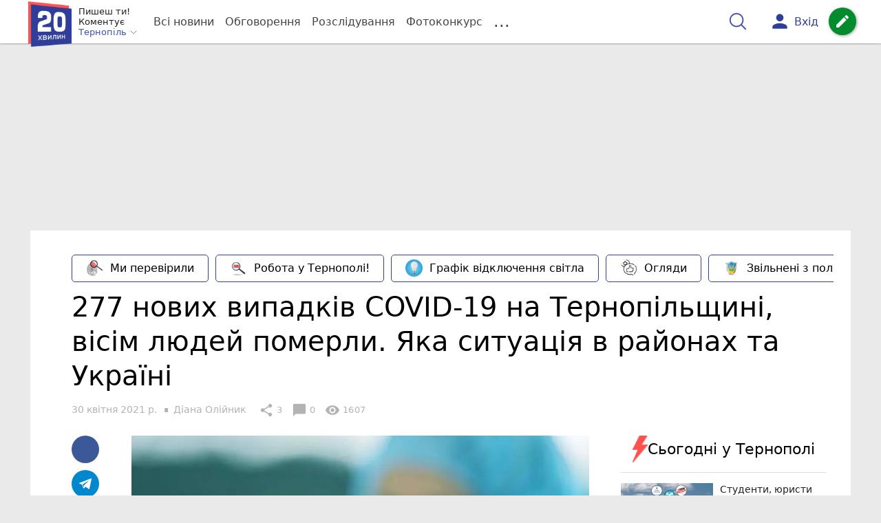

--- FILE ---
content_type: text/html; charset=UTF-8
request_url: https://te.20minut.ua/Podii/277-novih-vipadkiv-covid-19-na-ternopilschini-visim-lyudey-pomerli-yak-11263881.html
body_size: 42919
content:
<!DOCTYPE html>
<html lang="uk">
<head>
    <meta charset=utf-8>
    <meta http-equiv=X-UA-Compatible content="IE=edge">
    <meta name=viewport content="width=device-width, initial-scale=1">
    <base href="//te.20minut.ua/">

            <meta property="fb:pages" content="190711527619231" />
    
    
                    
        
                        
    
<title>277 нових випадків COVID-19 на Тернопільщині, вісім людей померли. Яка ситуація в районах та Україні : 30:04:2021 - 20 хвилин Тернопіль</title>
<meta name="keywords" content="коронавірус" >
<meta name="description" content="[30:04:2021] 277 нових випадків COVID-19 на Тернопільщині, вісім людей померли. Яка ситуація в районах та Україні  ✔Новини від 20 хвилин ✔ Тільки свіжі новини - слідкуйте разом з нами ✔ Коментарі ✔ Фото" >
<meta name="robots" content="max-image-preview:large">

    <meta property="og:title" content="277 нових випадків COVID-19 на Тернопільщині, вісім людей померли. Яка ситуація в районах та Україні - 20 хвилин" id="graf_title"/>
    <meta property="og:description" content="Найбільше нових випадків — у Тернопільській міській громаді." id="graf_description"/>
    <meta property="og:image" content="https://te.20minut.ua/img/cache/reference/news/0023/11/2210550-277-novih-vipadkiv-covid-19-na-ternopilschini-visim-lyudey-pomerli-yaka-situatsiya-v-rayonah-ta-ukrayini.jpeg" id="graf_image"/>


    <meta property="og:url" content="https://te.20minut.ua/Podii/277-novih-vipadkiv-covid-19-na-ternopilschini-visim-lyudey-pomerli-yak-11263881.html" />
    <meta property="og:type" content="article" />
    <meta property="og:image:alt" content="277 нових випадків COVID-19 на Тернопільщині, вісім людей померли. Яка ситуація в районах та Україні" />

            <meta property="fb:app_id" content="176451399610246" />
    
    <link rel="canonical" href="https://te.20minut.ua/Podii/277-novih-vipadkiv-covid-19-na-ternopilschini-visim-lyudey-pomerli-yak-11263881.html"/>



                                <script async src="//pagead2.googlesyndication.com/pagead/js/adsbygoogle.js"></script>
            <script>
                (adsbygoogle = window.adsbygoogle || []).push({
                    google_ad_client: "ca-pub-9161109566094614",
                    enable_page_level_ads: true
                });
            </script>
                    






                <script>
            function loadScript(src, attr, attrValue) {
                const script = document.createElement('script');
                script.src = src;
                script.setAttribute(attr, attrValue);
                document.head.appendChild(script);
            }

            setTimeout(function() {
                loadScript("https://static.service-cmp.com/cmp/stub.js", "data-hash", 2989233951);
            }, 10000);
        </script>
    

                            <script id="gravitec_script" src="https://cdn.gravitec.net/storage/5e1ed3db59c5ad3f49d47e635357dd61/client.js" async></script>
            
    
    <script> !(function () { window.googletag = window.googletag || {}; window.vmpbjs = window.vmpbjs || {}; window.vpb = window.vpb || {}; vpb.cmd = vpb.cmd || []; vpb.st=Date.now();  vpb.fastLoad = true; googletag.cmd = googletag.cmd || []; vmpbjs.cmd = vmpbjs.cmd || []; var cmds = []; try{ cmds = googletag.cmd.slice(0); googletag.cmd.length = 0; }catch(e){} var ready = false; function exec(cb) { return cb.call(googletag); } var overriden = false; googletag.cmd.push(function () { overriden = true; googletag.cmd.unshift = function (cb) { if (ready) { return exec(cb); } cmds.unshift(cb); if (cb._startgpt) { ready = true; for (var k = 0; k < cmds.length; k++) { exec(cmds[k]); } } }; googletag.cmd.push = function (cb) { if (ready) { return exec(cb); } cmds.push(cb); }; }); if(!overriden){ googletag.cmd.push = function (cb) { cmds.push(cb); }; googletag.cmd.unshift = function (cb) { cmds.unshift(cb); if (cb._startgpt) { ready = true; if (googletag.apiReady) { cmds.forEach(function (cb) { googletag.cmd.push(cb); }); } else { googletag.cmd = cmds; } } }; } var dayMs = 36e5, cb = parseInt(Date.now() / dayMs), vpbSrc = '//player.bidmatic.io/prebidlink/' + cb + '/wrapper_hb_306660_6693.js', pbSrc = vpbSrc.replace('wrapper_hb', 'hb'), gptSrc = '//securepubads.g.doubleclick.net/tag/js/gpt.js', c = document.head || document.body || document.documentElement; function loadScript(src, cb) { var s = document.createElement('script'); s.src = src; s.defer=false; c.appendChild(s); s.onload = cb; s.onerror = function(){ var fn = function(){}; fn._startgpt = true; googletag.cmd.unshift(fn); }; return s; } loadScript(pbSrc); loadScript(gptSrc); loadScript(vpbSrc); })()
    </script>

<script>
    var gptadslots = [];
    var googletag = googletag || {cmd:[]};
</script>

    <script src="/bundles/twentyminutuamain/js/TwentyMinutUa/DocCookies.js?09c866ce"></script>

        
        
            <script type="text/javascript"
            id="banners_zones"
            data-banners_zones="[343,331,408,332,546]"
            data-banners_zones_mobile="[361,362,553]"
    >
        window.banners_zones = [343,331,408,332,546];
        window.banners_zones_mobile = [361,362,553];
    </script>


    
                    
    <script>
                window.googletag = window.googletag || {cmd: []};
                googletag.cmd.push(function() {
                    googletag.defineSlot('/45035109/te.20minut_news_left(300x250)', [[300, 250], [300, 400]], 'div-gpt-ad-1591274685346-0').addService(googletag.pubads());
                    googletag.pubads().enableSingleRequest();
                    googletag.enableServices();
                });
            </script>


            
    <script>
                window.googletag = window.googletag || {cmd: []};
                googletag.cmd.push(function() {
                    googletag.defineSlot('/45035109/te.20minut_news_right(300x250)', [[300, 250], [300, 400]], 'div-gpt-ad-1591274737297-0').addService(googletag.pubads());
                    googletag.pubads().enableSingleRequest();
                    googletag.enableServices();
                });
            </script>


            <script>
    if(typeof(isReturningUser) == 'undefined') {
        var isReturningUser = false;
    }
    if(docCookies.hasItem('returning_user')) {
        isReturningUser = true;
    }

    googletag.cmd.push(function() {
        var mapping5 = googletag.sizeMapping()
            .addSize([992, 0], [[336, 280],[300, 400],[300, 400],[300, 250]])
            .addSize([320, 0], [[320, 50], [300, 400],[300, 250], [300, 50],[300, 100],[320, 100],[320, 180]])
            .addSize([0,0], [300, 250])
            .build();
                gptadslots.push(googletag.defineSlot('/45035109/te.20minut.ua/top_rectangle', [300, 250], 'div-gpt-ad-te.20minut.ua/top_rectangle')
            .defineSizeMapping(mapping5)
            .addService(googletag.pubads()));
                googletag.pubads().enableSingleRequest();
        googletag.pubads().setTargeting("ads", "show");

        if(isReturningUser) {
            googletag.pubads().setTargeting("user_type", "returning_user");
        } else {
            googletag.pubads().setTargeting("user_type", "new_user");
        }

        googletag.pubads().collapseEmptyDivs();
        googletag.enableServices();
    });
</script>
            
    <script>
                window.googletag = window.googletag || {cmd: []};
                googletag.cmd.push(function() {
                    googletag.defineSlot('/45035109/te.20minut_news(580x400)', [580, 400], 'div-gpt-ad-1582719538343-0').addService(googletag.pubads());
                    googletag.pubads().enableSingleRequest();
                    googletag.enableServices();
                });
            </script>


                            
    <script>
                    window.googletag = window.googletag || {cmd: []};
                    googletag.cmd.push(function() {
                        googletag.defineSlot('/45035109/te.20minut_comment(300x250)', [[300, 250], [300, 400]], 'div-gpt-ad-1591273499797-0').addService(googletag.companionAds()).addService(googletag.pubads());
                        googletag.pubads().enableSingleRequest();
                        googletag.enableServices();
                    });
                </script>

                    
        
<script>
    if(typeof(isReturningUser) == 'undefined') {
        var isReturningUser = false;
    }
    if(docCookies.hasItem('returning_user')) {
        isReturningUser = true;
    }

    googletag.cmd.push(function() {

        var mapping4 = googletag.sizeMapping()
            .addSize([992, 0], [[1200, 250],[980, 120],[970, 90],[728, 90],[970, 250],[1136,90],[1180, 120],[1280, 90],[1350, 180],[1440, 180]])
            .addSize([768, 0], [[600, 200],[728, 90],[300, 250]])
            .addSize([336, 0], [[300, 600],[300, 400],[300, 250],[320, 480],[336, 280]])
            .addSize([0,0], [[300, 600],[300, 400],[300, 250]])
            .build();

                gptadslots.push(googletag.defineSlot('/45035109/te.20minut.ua/top_leaderboard', [300, 250], 'div-gpt-ad-te.20minut.ua/top_leaderboard')
            .defineSizeMapping(mapping4)
            .addService(googletag.pubads()));
                googletag.pubads().enableSingleRequest();


                googletag.pubads().setTargeting("ads", "show");
        
        if(isReturningUser) {
            googletag.pubads().setTargeting("user_type", "returning_user");
        } else {
            googletag.pubads().setTargeting("user_type", "new_user");
        }

        googletag.pubads().collapseEmptyDivs();
        googletag.enableServices();
    });
</script>
    
    

    
<script type="text/javascript">
    window.TwentyMinutUa = {};
    window.TwentyMinutUa.data = {};
    window.TwentyMinutUa.data.offline = {
        'resources': []
    };
    window.TwentyMinutUa.routes = {
        'pulls.pulls_at_main': 'https://te.20minut.ua/pulls/pulls_at_main',
        'comment.share': '/comment/share',
        'comment.form': '/comment/form',
        'layout.header': '/layout/header?routeName=news.page',
        'layout.modal_menu': '/layout/modal_menu?routeName=news.page',
        'comment.user_info': '/comment/user_info',
        'subscriptions.subscribe': '/subscriptions/subscribe',
        'comment.attache': '/comment/attache',
        'ajax.search.list': '/ajax_search',
        'pdf.download': '/pdf/download',
        'get.news.views': '/news/get_views/__news_id__',
        'news_ajax.donate.collected': '/news_ajax/donate/collected'
    };
    window.TwentyMinutUa.data.SubscriberLife = {
        'wait_time_modifier': 1
    };
    window.TwentyMinutUa.data.is_mobile = 0;
    window.TwentyMinutUa.data.banners = {
        'ZONE_HEAD_1200x3000': [343],
        'ZONE_MOB_300x250_1': [361],
        'ZONE_ARTICLE_300x250': [331]
    };
</script>
    
<script type="text/javascript">
    (function(){
        var style_assets = '';
                style_assets = '/css/6b5d4bd.css?09c866ce';
        


        var js_assets = '';
                js_assets = '/js/cbd557c.js?09c866ce';
        

        style_assets = style_assets.split("?")[0];
        js_assets = js_assets.split("?")[0];

        window.TwentyMinutUa.data.offline_assets = [
            style_assets,
            js_assets
        ];
    })();
</script>


            
<script type='text/javascript' src="/js/ed8d0db.js?09c866ce"></script>

    

            
    <link rel="preload" href="/css/6b5d4bd.css?09c866ce"
          as="style">
    <link href="/css/6b5d4bd.css?09c866ce" rel="stylesheet" type="text/css">


<!--[if lt IE 9]>
<script src="/bundles/twentyminutuamain/js/html5shiv.min.js?09c866ce"></script>
<script src="/bundles/twentyminutuamain/js/respond.min.js?09c866ce"></script>
<![endif]-->

<link rel="apple-touch-icon" sizes="180x180" href="/favicons/20minut/apple-touch-icon.png">
<link rel="icon" type="image/png" sizes="32x32" href="/favicons/20minut/favicon-32x32.png">
<link rel="icon" type="image/png" sizes="16x16" href="/favicons/20minut/favicon-16x16.png">
<link rel="manifest" href="/favicons/20minut/site.webmanifest">
<link rel="mask-icon" href="/favicons/20minut/safari-pinned-tab.svg" color="#5bbad5">
<link rel="shortcut icon" href="/favicons/20minut/favicon.ico">
<meta name="apple-mobile-web-app-title" content="20minut">
<meta name="application-name" content="20minut">
<meta name="msapplication-TileColor" content="#da532c">
<meta name="theme-color" content="#ffffff">    

    
    <script>
        window.dataLayer = window.dataLayer = [];
        window.dataLayer.push({ 'author': 'Діана Олійник', });
        window.dataLayer.push({ 'publish_date': '30/04/2021', });
    </script>

<script type="text/javascript">
        if (typeof ga !== 'function') {
        window.ga = function (set, name, value, value2){
            if(name == 'event'){
                window.dataLayer.push({value: value2});
                return;
            }

            window.dataLayer.push({name: value});
        }
    }
</script>













                <!-- Google Tag Manager -->
<script>(function(w,d,s,l,i){w[l]=w[l]||[];w[l].push({'gtm.start':
new Date().getTime(),event:'gtm.js'});var f=d.getElementsByTagName(s)[0],
j=d.createElement(s),dl=l!='dataLayer'?'&l='+l:'';j.async=true;j.src=
'https://www.googletagmanager.com/gtm.js?id='+i+dl;f.parentNode.insertBefore(j,f);
})(window,document,'script','dataLayer','GTM-WG2WBCW');</script>
<!-- End Google Tag Manager -->

    


        

    <script src="https://accounts.google.com/gsi/client" async defer></script>

    
    

            </head>

<body class="template  ">


    <div id="g_id_onload"
         data-client_id="218226485810-uqk03eati6qp5glmb6e91f2u24152enh.apps.googleusercontent.com"
         data-callback="handleCredentialResponse"
         data-moment_callback="logMomentNotification">
    </div>
    <script>
        function handleCredentialResponse(response) {
            window.dataLayer.push({'authorization': 'form_click_google_one_tap'});
            var path = "/site_login/login/google_sign_in";
            $.ajax({
                url: path,
                xhrFields: { withCredentials: true },
                dataType: 'json',
                data: response
            }).done(function(data) {
                if(data.is_logined) {
                    window.dataLayer.push({'authorization': 'form_finish_google_one_tap'});
                    location.href = location.href;
                }
            });
        }

        function logMomentNotification(notification) {
            if (notification.isDisplayed()) {
                window.dataLayer.push({'authorization': 'form_view_google_one_tap'});
            }
        }
    </script>




    <!-- Google Tag Manager (noscript) -->
<noscript><iframe src="https://www.googletagmanager.com/ns.html?id=GTM-WG2WBCW"
height="0" width="0" style="display:none;visibility:hidden"></iframe></noscript>
<!-- End Google Tag Manager (noscript) -->




<div id="wrapper">

            

<nav class="navbar navbar-main">
    <div class="container">
        
<div class="navbar-header">
    <div role="button" class="navbar-toggle collapsed" data-toggle="modal" data-target=".modal-menu">
        <span class="icon-bar"></span>
        <span class="icon-bar"></span>
        <span class="icon-bar"></span>
            </div>
    <a class="navbar-brand "

                      href="/"
           >
        <img src="/img/Logo_new.png" alt="RIA" decoding="sync" fetchpriority="high">
    </a>
    <div class="dropdown pull-left">
        <div class="dropdown-town">
            <p>Пишеш ти!</p>
        <p>Коментує</p>
        <div class="dropdown-toggle" data-toggle="dropdown" role="button" aria-haspopup="true"
         aria-expanded="false">Тернопіль <svg height="12" width="12" xmlns="http://www.w3.org/2000/svg" fill="none" viewBox="0 0 24 24" stroke-width="1.5" stroke="currentColor" class="fa">
                                <path stroke-linecap="round" stroke-linejoin="round" d="m19.5 8.25-7.5 7.5-7.5-7.5" />
                            </svg>
    </div>

    <ul class="dropdown-menu">

                                    <li class="dropdown-submenu">
                    <a data-icon="keyboard_arrow_right" class="dropdown-submenu--a">Тернопіль</a>
                    <ul class="dropdown-menu" style="display: block;">
                                                                                    <li><a href="/Zboriv" data-icon="keyboard_arrow_right">Зборів</a></li>
                                                                                                                <li><a href="/Chortkiv" data-icon="keyboard_arrow_right">Чортків</a></li>
                                                                                                                <li><a href="/Berezhany" data-icon="keyboard_arrow_right">Бережани</a></li>
                                                                        </ul>
                </li>
                    
                                    <li><a href="//vn.20minut.ua/">Вінниця</a></li>
                                                <li><a href="//zt.20minut.ua/">Житомир</a></li>
                                                <li><a href="//vsim.ua/">Хмельницький</a></li>
                                                <li><a href="//koziatyn.info/">Козятин</a></li>
                                        
    </ul>
</div>
    </div>
</div>

<ul class="nav navbar-nav navbar-right user_block">
    <li class="search" id="search-header">
        <div id="sb-search" class="sb-search">
            <form action="/search" class="js_ajax_search_container">
                <input class="sb-search-input" placeholder="Пошук..."
                       type="search" value="" name="query" id="search" autocomplete="off">
                <input class="sb-search-submit" type="submit" value="">
                <span class="sb-icon-search">
                    <svg xmlns="http://www.w3.org/2000/svg" fill="none" height="30" width="30" viewBox="0 0 24 24" stroke-width="1.5" stroke="currentColor">
                        <path stroke-linecap="round" stroke-linejoin="round" d="m21 21-5.197-5.197m0 0A7.5 7.5 0 1 0 5.196 5.196a7.5 7.5 0 0 0 10.607 10.607Z" />
                    </svg>
                </span>

                <div class="row news news-list">
                    <div class="col-md-12 col-sm-12 js_ajax_auto_complete">
                    </div>
                </div>
            </form>
        </div>
    </li>

            <li class="user hidden-xs">
            <a href="#" class="showLoginPopup">
                <i class="material-icons">person</i>
                        <span class="hidden-xs hidden-sm">
                            Вхід                        </span>
            </a>
        </li>
    
    <li class="btn-add">
        <a href="/pre_add_my_news" class="btn btn-success" data-toggle="tooltip" data-placement="bottom" title="Написати новину">
            <i class="material-icons">create</i>
        </a>
    </li>
</ul>

        <!-- Collect the nav links, forms, and other content for toggling -->
        <div class="collapse navbar-collapse nav-scroller" id="menu">

            
<ul class="nav navbar-nav">
    <li class="visible-xs">
        <a class="navbar-brand "  href="/" >
            <img width="53" height="56" src="/img/Logo_new.png" alt="RIA" decoding="sync" fetchpriority="high">
        </a>
        <div class="dropdown">
            <div class="dropdown-town">
                                    <p>Пишеш ти! Коментує</p>
                                <div role="button" class="dropdown-toggle js_mobile_city_menu">
                    Тернопіль <svg height="12" width="12" xmlns="http://www.w3.org/2000/svg" fill="none" viewBox="0 0 24 24" stroke-width="1.5" stroke="currentColor" class="fa">
                                <path stroke-linecap="round" stroke-linejoin="round" d="m19.5 8.25-7.5 7.5-7.5-7.5" />
                            </svg>
                </div>
            </div>
        </div>
    </li>


    <li class="">
        <a  href="/allnews" >
            Всі новини
        </a>
    </li>

    <li class="">
        <a  href="/mostcomment" >
            Обговорення
        </a>
    </li>

            <li class="">

                            <a href="/analitika-i-publicistika">
                    Розслідування
                </a>
            
        </li>
    
                
        <li class="">
                    <a href="/completed_competitions">Фотоконкурс</a>
            </li>

    <li class="dropdown dropdown-category">
        <a href="#" class="dropdown-toggle" data-toggle="dropdown" role="button">...</a>
        <div class="dropdown-menu">
            <div class="container">
                <div class="row">
                    <div class="col-lg-9 col-lg-offset-2">
                        <ul class="list-inline">
                            <li>
                                <a href="/Podii">
                                    Події
                                </a>
                            </li>
                            <li>
                                <a href="/Groshi">
                                    Гроші
                                </a>
                            </li>
                            <li>
                                <a href="/DTP">
                                    Дороги і транспорт
                                </a>
                            </li>
                            <li>
                                <a href="/Osvita">
                                    Освіта
                                </a>
                            </li>

                            
                            <li>
                                <a href="/Kryminal">
                                    Кримінал
                                </a>
                            </li>
                            <li>
                                <a href="/Polityka">
                                    Політика
                                </a>
                            </li>
                            <li>
                                <a href="/Pres-sluzhby">
                                    Пресслужби
                                </a>
                            </li>
                            <li>
                                <a href="/Foto-dnya">
                                    Фото дня
                                </a>
                            </li>
                            <li>
                                <a href="/infographics">
                                    Інфографіка
                                </a>
                            </li>

                                                    </ul>
                        <ul class="list-inline">
                            <li>
                                <a href="/Sport">
                                    Спорт
                                </a>
                            </li>
                            <li>
                                <a href="/Zdorovya">
                                    Здоров’я
                                </a>
                            </li>
                            <li>
                                <a href="/Podorozhi">
                                    Подорожі
                                </a>
                            </li>
                            <li>
                                <a href="/Kult-podii">
                                    Культурний відпочинок
                                </a>
                            </li>
                            <li>
                                <a href="/Vin-i-Vona">
                                    Він і вона
                                </a>
                            </li>
                            <li>
                                <a href="/Nashe-mynule">
                                    Наше минуле
                                </a>
                            </li>
                            <li>
                                <a href="/novini-kompanij">
                                    Новини компаній
                                </a>
                            </li>
                            <li>
                                <a href="/Reviews">
                                    Огляди
                                </a>
                            </li>
                            <li>
                                <a href="/Pogoda">
                                    Погода
                                </a>
                            </li>

                                                            <li>
                                    <a href="/robota-u-ternopoli">
                                        Робота у Тернополі
                                    </a>
                                </li>
                                <li>
                                    <a href="/videochat">
                                        Відеочат
                                    </a>
                                </li>
                            
                            
                        </ul>
                        <ul class="list-inline">
                            <li>
                                <a href="/Vid-Chytachiv">
                                    Від читачів
                                </a>
                            </li>
                            <li>
                                <a href="/blogs">
                                    Блоги
                                </a>
                            </li>
                        </ul>
                    </div>
                </div>
            </div>
        </div>
    </li>
</ul>




        </div><!-- /.navbar-collapse -->
    </div><!-- /.container -->
</nav>
    
        <div class="container">
            </div>

            
                    <div class="container-fluid">
                                        <div class="row">
                <div class="banner-top hidden-xs">
                    <div class="banner-group container">
                        <div class="banner-content">
                            <div class="embed-responsive embed-responsive-top">
                                    <!-- /45035109/te.20minut.ua/top_leaderboard -->
    <div id='div-gpt-ad-te.20minut.ua/top_leaderboard' style='min-width: 300px; min-height: 90px;'>
        <script>
            googletag.cmd.push(function() { googletag.display('div-gpt-ad-te.20minut.ua/top_leaderboard'); });
        </script>
    </div>
                            </div>
                        </div>
                    </div>
                </div>
            </div>
                        </div>
            


    
    <noscript>
        <img loading="lazy" src="/news/views/11263881?csrfToken=87095" width="1" height="1" style="visibility: hidden;" alt="img"/>
    </noscript>

    <script type="text/javascript">
        var oImg=document.createElement("img");
        oImg.setAttribute('src', "\/news\/views\/11263881?csrfToken=87095");
    </script>



    <div id="news_page_layout" data-news="11263881"
         data-image="https://te.20minut.ua/img/cache/news_new_m/news/0023/11/2210550-277-novih-vipadkiv-covid-19-na-ternopilschini-visim-lyudey-pomerli-yaka-situatsiya-v-rayonah-ta-ukrayini.jpeg?hash=2021-04-30-09-01-02"
         data-visited_news_id="0"
         data-visited_news_path="/visited_news/finish"
         data-emotion=""
         data-conversion_news_url="/news/conversion_news/11263881"></div>
    

            <div class="wrapper-content">
            <div class=container>

                    <div id="news__page"></div>

    
    
<script class="schema_org" type="application/ld+json">
    {"@context":"https:\/\/schema.org\/","@type":"NewsArticle","mainEntityOfPage":{"@type":"WebPage","@id":"https:\/\/te.20minut.ua\/Podii\/277-novih-vipadkiv-covid-19-na-ternopilschini-visim-lyudey-pomerli-yak-11263881.html"},"headline":"277 \u043d\u043e\u0432\u0438\u0445 \u0432\u0438\u043f\u0430\u0434\u043a\u0456\u0432 COVID-19 \u043d\u0430 \u0422\u0435\u0440\u043d\u043e\u043f\u0456\u043b\u044c\u0449\u0438\u043d\u0456, \u0432\u0456\u0441\u0456\u043c \u043b\u044e\u0434\u0435\u0439 \u043f\u043e\u043c\u0435\u0440\u043b\u0438. \u042f\u043a\u0430 \u0441\u0438\u0442\u0443\u0430\u0446\u0456\u044f \u0432 \u0440\u0430\u0439\u043e\u043d\u0430\u0445 \u0442\u0430 \u0423\u043a\u0440\u0430\u0457\u043d\u0456","description":"[30:04:2021] 277 \u043d\u043e\u0432\u0438\u0445 \u0432\u0438\u043f\u0430\u0434\u043a\u0456\u0432 COVID-19 \u043d\u0430 \u0422\u0435\u0440\u043d\u043e\u043f\u0456\u043b\u044c\u0449\u0438\u043d\u0456, \u0432\u0456\u0441\u0456\u043c \u043b\u044e\u0434\u0435\u0439 \u043f\u043e\u043c\u0435\u0440\u043b\u0438. \u042f\u043a\u0430 \u0441\u0438\u0442\u0443\u0430\u0446\u0456\u044f \u0432 \u0440\u0430\u0439\u043e\u043d\u0430\u0445 \u0442\u0430 \u0423\u043a\u0440\u0430\u0457\u043d\u0456","keywords":"\u043a\u043e\u0440\u043e\u043d\u0430\u0432\u0456\u0440\u0443\u0441","articleBody":"277 \u043d\u043e\u0432\u0438\u0445 \u0432\u0438\u043f\u0430\u0434\u043a\u0456\u0432 \u043a\u043e\u0440\u043e\u043d\u0430\u0432\u0456\u0440\u0443\u0441\u043d\u043e\u0457 \u0445\u0432\u043e\u0440\u043e\u0431\u0438 COVID-19 \u0437\u0430\u0444\u0456\u043a\u0441\u043e\u0432\u0430\u043d\u043e \u0432 \u0422\u0435\u0440\u043d\u043e\u043f\u0456\u043b\u044c\u0441\u044c\u043a\u0456\u0439 \u043e\u0431\u043b\u0430\u0441\u0442\u0456 \u0441\u0442\u0430\u043d\u043e\u043c \u043d\u0430 30 \u043a\u0432\u0456\u0442\u043d\u044f 2021 \u0440\u043e\u043a\u0443, \u043f\u043e\u0432\u0456\u0434\u043e\u043c\u043b\u044f\u0454 \u043e\u0431\u043b\u0430\u0441\u043d\u0438\u0439 \u043b\u0430\u0431\u043e\u0440\u0430\u0442\u043e\u0440\u043d\u0438\u0439 \u0446\u0435\u043d\u0442\u0440.\r\n\r\n\u0422\u0430\u043a\u043e\u0436 \u0437\u0430 \u043e\u0441\u0442\u0430\u043d\u043d\u044e \u0434\u043e\u0431\u0443\r\n\r\n\u2014 \u043b\u0435\u0442\u0430\u043b\u044c\u043d\u0438\u0445 \u0432\u0438\u043f\u0430\u0434\u043a\u0456\u0432 \u2013 8:\r\n\r\n- \u0447\u043e\u043b\u043e\u0432\u0456\u043a 87 \u0440. \u0422\u0435\u0440\u043d\u043e\u043f\u0456\u043b\u044c\u0441\u044c\u043a\u0438\u0439 \u0440\u0430\u0439\u043e\u043d \u0441. \u0423\u0440\u0438\u0442\u0432\u0430\r\n\r\n- \u0447\u043e\u043b\u043e\u0432\u0456\u043a 66 \u0440. \u043c. \u0422\u0435\u0440\u0435\u0431\u043e\u0432\u043b\u044f\r\n\r\n- \u0447\u043e\u043b\u043e\u0432\u0456\u043a 71 \u0440. \u0422\u0435\u0440\u043d\u043e\u043f\u0456\u043b\u044c\u0441\u044c\u043a\u0438\u0439 \u0440\u0430\u0439\u043e\u043d \u0441. \u0417\u043e\u043b\u043e\u0442\u043d\u0438\u043a\u0438\r\n\r\n- \u0447\u043e\u043b\u043e\u0432\u0456\u043a 51 \u0440. \u0427\u043e\u0440\u0442\u043a\u0456\u0432\u0441\u044c\u043a\u0438\u0439 \u0440\u0430\u0439\u043e\u043d \u0441. \u0414\u0437\u0432\u0435\u043d\u0438\u0433\u043e\u0440\u043e\u0434\r\n\r\n- \u0447\u043e\u043b\u043e\u0432\u0456\u043a 67 \u0440. \u043c. \u0422\u0435\u0440\u043d\u043e\u043f\u0456\u043b\u044c\r\n\r\n- \u0436\u0456\u043d\u043a\u0430 73 \u0440. \u043c. \u0422\u0435\u0440\u043d\u043e\u043f\u0456\u043b\u044c\r\n\r\n- \u0436\u0456\u043d\u043a\u0430 70 \u0440. \u0427\u043e\u0440\u0442\u043a\u0456\u0432\u0441\u044c\u043a\u0438\u0439 \u0440\u0430\u0439\u043e\u043d \u0441. \u042f\u0431\u043b\u0443\u043d\u0456\u0432\r\n\r\n- \u0447\u043e\u043b\u043e\u0432\u0456\u043a 47 \u0440. \u041a\u0440\u0435\u043c\u0435\u043d\u0435\u0446\u044c\u043a\u0438\u0439 \u0440\u0430\u0439\u043e\u043d \u0441. \u0411\u0456\u043b\u043e\u043a\u0440\u0438\u043d\u0438\u0446\u044f\r\n\r\n\u2014 \u043e\u0434\u0443\u0436\u0430\u043b\u0438\u00a0\u2013 480 \u043e\u0441\u0456\u0431\r\n\r\n\u2014 \u043f\u0440\u043e\u0432\u0435\u043b\u0438\u00a0\u0434\u043e\u0441\u043b\u0456\u0434\u0436\u0435\u043d\u044c \u043c\u0435\u0442\u043e\u0434\u043e\u043c \u041f\u041b\u0420 \u2013 1025\r\n\r\n\u0417\u0430 \u0432\u0435\u0441\u044c \u0447\u0430\u0441 \u043f\u0430\u043d\u0434\u0435\u043c\u0456\u0457 \u0432 \u0422\u0435\u0440\u043d\u043e\u043f\u0456\u043b\u044c\u0441\u044c\u043a\u0456\u0439 \u043e\u0431\u043b\u0430\u0441\u0442\u0456\r\n\r\n\u2014 \u0437\u0430\u0445\u0432\u043e\u0440\u0456\u043b\u0438\u00a0\u2013 66088 \u043e\u0441\u0456\u0431;\r\n\r\n\u2014 \u043e\u0434\u0443\u0436\u0430\u043b\u0438\u00a0\u2013 57367 \u043e\u0441\u0456\u0431;\r\n\r\n\u2014 \u043b\u0435\u0442\u0430\u043b\u044c\u043d\u0438\u0445 \u0432\u0438\u043f\u0430\u0434\u043a\u0456\u0432 \u2013 1063 (3 \u0432\u0438\u043f\u0430\u0434\u043a\u0438 \u0436\u0438\u0442\u0435\u043b\u0456 \u0456\u043d\u0448\u0438\u0445 \u043e\u0431\u043b\u0430\u0441\u0442\u0435\u0439).\r\n\r\n\u0417\u0430\u0433\u0430\u043b\u043e\u043c \u0432\u0438\u043f\u0430\u0434\u043a\u0438 \u043f\u0456\u0434\u0442\u0432\u0435\u0440\u0434\u0436\u0435\u043d\u043e:\r\n\r\n- \u041a\u0440\u0435\u043c\u0435\u043d\u0435\u0446\u044c\u043a\u0438\u0439 \u0440\u0430\u0439\u043e\u043d \u2013 7040 (6271 \u043e\u0434\u0443\u0436\u0430\u043b\u043e, 114 \u043b\u0435\u0442\u0430\u043b\u044c\u043d\u0438\u0445):\r\n\r\n\u0432 \u0442.\u0447. \u043c. \u041a\u0440\u0435\u043c\u0435\u043d\u0435\u0446\u044c - 1425 (1274 \u043e\u0434\u0443\u0436\u0430\u043b\u043e, 30 \u043b\u0435\u0442\u0430\u043b\u044c\u043d\u0438\u0445)\r\n\r\n- \u0422\u0435\u0440\u043d\u043e\u043f\u0456\u043b\u044c\u0441\u044c\u043a\u0438\u0439 \u0440\u0430\u0439\u043e\u043d \u2013 40341 (34536 \u043e\u0434\u0443\u0436\u0430\u043b\u043e, 614 \u043b\u0435\u0442\u0430\u043b\u044c\u043d\u0438\u0445):\r\n\r\n\u0432 \u0442.\u0447. \u043c. \u0422\u0435\u0440\u043d\u043e\u043f\u0456\u043b\u044c \u2013 18579 (15425 \u043e\u0434\u0443\u0436\u0430\u043b\u043e, 273 \u043b\u0435\u0442\u0430\u043b\u044c\u043d\u0438\u0445)\r\n\r\n- \u0427\u043e\u0440\u0442\u043a\u0456\u0432\u0441\u044c\u043a\u0438\u0439 \u0440\u0430\u0439\u043e\u043d \u2013 18707 (16560 \u043e\u0434\u0443\u0436\u0430\u043b\u043e, 332 \u043b\u0435\u0442\u0430\u043b\u044c\u043d\u0438\u0445):\r\n\r\n\u0432 \u0442.\u0447. \u043c. \u0427\u043e\u0440\u0442\u043a\u0456\u0432 - 2590 (2234 \u043e\u0434\u0443\u0436\u0430\u043b\u043e, 26 \u043b\u0435\u0442\u0430\u043b\u044c\u043d\u0438\u0445)\r\n\r\n\u0413\u0435\u043e\u0433\u0440\u0430\u0444\u0456\u044f \u043f\u043e\u0448\u0438\u0440\u0435\u043d\u043d\u044f \u043d\u043e\u0432\u0438\u0445 \u0432\u0438\u043f\u0430\u0434\u043a\u0456\u0432:\r\n\r\n\u041a\u0440\u0435\u043c\u0435\u043d\u0435\u0446\u044c\u043a\u0438\u0439 \u0440\u0430\u0439\u043e\u043d (35 \u043e\u0441\u0456\u0431):\r\n\r\n\u2022 \u0411\u043e\u0440\u0441\u0443\u043a\u0456\u0432\u0441\u044c\u043a\u0430 \u0441\u0456\u043b\u044c\u0441\u044c\u043a\u0430 \u041e\u0422\u0413 \u2013 7\r\n\r\n\u2022 \u0412\u0435\u043b\u0438\u043a\u043e\u0434\u0435\u0434\u0435\u0440\u043a\u0430\u043b\u044c\u0441\u044c\u043a\u0430 \u0441\u0456\u043b\u044c\u0441\u044c\u043a\u0430 \u041e\u0422\u0413 \u2013 0\r\n\r\n\u2022 \u0412\u0438\u0448\u043d\u0456\u0432\u0435\u0446\u044c\u043a\u0430 \u0441\u0435\u043b\u0438\u0449\u043d\u0430 \u041e\u0422\u0413 \u2013 5\r\n\r\n\u2022 \u041a\u0440\u0435\u043c\u0435\u043d\u0435\u0446\u044c\u043a\u0430 \u043c\u0456\u0441\u044c\u043a\u0430 \u041e\u0422\u0413 \u2013 11\r\n\r\n\u2022 \u041b\u0430\u043d\u043e\u0432\u0435\u0446\u044c\u043a\u0430 \u043c\u0456\u0441\u044c\u043a\u0430 \u041e\u0422\u0413 \u2013 7\r\n\r\n\u2022 \u041b\u043e\u043f\u0443\u0448\u043d\u0435\u043d\u0441\u044c\u043a\u0430 \u0441\u0456\u043b\u044c\u0441\u044c\u043a\u0430 \u041e\u0422\u0413 \u2013 0\r\n\r\n\u2022 \u041f\u043e\u0447\u0430\u0457\u0432\u0441\u044c\u043a\u0430 \u043c\u0456\u0441\u044c\u043a\u0430 \u041e\u0422\u0413 \u2013 1\r\n\r\n\u2022 \u0428\u0443\u043c\u0441\u044c\u043a\u0430 \u043c\u0456\u0441\u044c\u043a\u0430 \u041e\u0422\u0413 \u2013 4\r\n\r\n\u0422\u0435\u0440\u043d\u043e\u043f\u0456\u043b\u044c\u0441\u044c\u043a\u0438\u0439 \u0440\u0430\u0439\u043e\u043d (158 \u043e\u0441\u0456\u0431):\r\n\r\n\u2022 \u0411\u0430\u0439\u043a\u043e\u0432\u0435\u0446\u044c\u043a\u0430 \u0441\u0456\u043b\u044c\u0441\u044c\u043a\u0430 \u041e\u0422\u0413 \u2013 4\r\n\r\n\u2022 \u0411\u0435\u0440\u0435\u0436\u0430\u043d\u0441\u044c\u043a\u0430 \u043c\u0456\u0441\u044c\u043a\u0430 \u041e\u0422\u0413 \u2013 11\r\n\r\n\u2022 \u0411\u0456\u043b\u0435\u0446\u044c\u043a\u0430 \u0441\u0456\u043b\u044c\u0441\u044c\u043a\u0430 \u041e\u0422\u0413 \u2013 2\r\n\r\n\u2022 \u0412\u0435\u043b\u0438\u043a\u043e\u0431\u0435\u0440\u0435\u0437\u043e\u0432\u0438\u0446\u044c\u043a\u0430 \u0441\u0435\u043b\u0438\u0449\u043d\u0430 \u041e\u0422\u0413 \u2013 7\r\n\r\n\u2022 \u0412\u0435\u043b\u0438\u043a\u043e\u0431\u0456\u0440\u043a\u0456\u0432\u0441\u044c\u043a\u0430 \u0441\u0435\u043b\u0438\u0449\u043d\u0430 \u041e\u0422\u0413 \u2013 2\r\n\r\n\u2022 \u0412\u0435\u043b\u0438\u043a\u043e\u0433\u0430\u0457\u0432\u0441\u044c\u043a\u0430 \u0441\u0456\u043b\u044c\u0441\u044c\u043a\u0430 \u041e\u0422\u0413 \u2013 2\r\n\r\n\u2022 \u0417\u0430\u043b\u043e\u0437\u0435\u0446\u044c\u043a\u0430 \u0441\u0435\u043b\u0438\u0449\u043d\u0430 \u041e\u0422\u0413 \u2013 0\r\n\r\n\u2022 \u0417\u0431\u0430\u0440\u0430\u0437\u044c\u043a\u0430 \u043c\u0456\u0441\u044c\u043a\u0430 \u041e\u0422\u0413 \u2013 6\r\n\r\n\u2022 \u0417\u0431\u043e\u0440\u0456\u0432\u0441\u044c\u043a\u0430 \u043c\u0456\u0441\u044c\u043a\u0430 \u041e\u0422\u0413 - 0\r\n\r\n\u2022 \u0417\u043e\u043b\u043e\u0442\u043d\u0438\u043a\u0456\u0432\u0441\u044c\u043a\u0430 \u0441\u0456\u043b\u044c\u0441\u044c\u043a\u0430 \u041e\u0422\u0413 \u2013 0\r\n\r\n\u2022 \u0406\u0432\u0430\u043d\u0456\u0432\u0441\u044c\u043a\u0430 \u0441\u0456\u043b\u044c\u0441\u044c\u043a\u0430 \u041e\u0422\u0413 \u2013 0\n\r\n\r\n\u2022 \u041a\u043e\u0437\u0456\u0432\u0441\u044c\u043a\u0430 \u0441\u0435\u043b\u0438\u0449\u043d\u0430 \u041e\u0422\u0413 \u2013 8\r\n\r\n\u2022 \u041a\u043e\u0437\u043b\u0456\u0432\u0441\u044c\u043a\u0430 \u0441\u0435\u043b\u0438\u0449\u043d\u0430 \u041e\u0422\u0413 \u2013 0\r\n\r\n\u2022 \u041a\u0443\u043f\u0447\u0438\u043d\u0435\u0446\u044c\u043a\u0430 \u0441\u0456\u043b\u044c\u0441\u044c\u043a\u0430 \u041e\u0422\u0413 \u2013 0\r\n\r\n\u2022 \u041c\u0438\u043a\u0443\u043b\u0438\u043d\u0435\u0446\u044c\u043a\u0430 \u0441\u0435\u043b\u0438\u0449\u043d\u0430 \u041e\u0422\u0413 \u2013 2\r\n\r\n\u2022 \u041d\u0430\u0440\u0430\u0457\u0432\u0441\u044c\u043a\u0430 \u0441\u0456\u043b\u044c\u0441\u044c\u043a\u0430 \u041e\u0422\u0413 \u2013 2\r\n\r\n\u2022 \u041e\u0437\u0435\u0440\u043d\u044f\u043d\u0441\u044c\u043a\u0430 \u0441\u0456\u043b\u044c\u0441\u044c\u043a\u0430 \u041e\u0422\u0413 \u2013 1\r\n\r\n\u2022 \u041f\u0456\u0434\u0432\u043e\u043b\u043e\u0447\u0438\u0441\u044c\u043a\u0430 \u0441\u0435\u043b\u0438\u0449\u043d\u0430 \u041e\u0422\u0413 \u2013 6\r\n\r\n\u2022 \u041f\u0456\u0434\u0433\u0430\u0454\u0446\u044c\u043a\u0430 \u043c\u0456\u0441\u044c\u043a\u0430 \u041e\u0422\u0413 \u2013 2\r\n\r\n\u2022 \u041f\u0456\u0434\u0433\u043e\u0440\u043e\u0434\u043d\u044f\u043d\u0441\u044c\u043a\u0430 \u0441\u0456\u043b\u044c\u0441\u044c\u043a\u0430 \u041e\u0422\u0413 \u2013 0\r\n\r\n\u2022 \u0421\u0430\u0440\u0430\u043d\u0447\u0443\u043a\u0456\u0432\u0441\u044c\u043a\u0430 \u0441\u0456\u043b\u044c\u0441\u044c\u043a\u0430 \u041e\u0422\u0413 \u2013 1\r\n\r\n\u2022 \u0421\u043a\u0430\u043b\u0430\u0442\u0441\u044c\u043a\u0430 \u043c\u0456\u0441\u044c\u043a\u0430 \u041e\u0422\u0413 \u2013 3\r\n\r\n\u2022 \u0421\u043a\u043e\u0440\u0438\u043a\u0456\u0432\u0441\u044c\u043a\u0430 \u0441\u0456\u043b\u044c\u0441\u044c\u043a\u0430 \u041e\u0422\u0413 \u2013 0\r\n\r\n\u2022 \u0422\u0435\u0440\u0435\u0431\u043e\u0432\u043b\u044f\u043d\u0441\u044c\u043a\u0430 \u043c\u0456\u0441\u044c\u043a\u0430 \u041e\u0422\u0413 \u2013 5\r\n\r\n\u2022 \u0422\u0435\u0440\u043d\u043e\u043f\u0456\u043b\u044c\u0441\u044c\u043a\u0430 \u043c\u0456\u0441\u044c\u043a\u0430 \u041e\u0422\u0413 \u2013 94\r\n\r\n\u0427\u043e\u0440\u0442\u043a\u0456\u0432\u0441\u044c\u043a\u0438\u0439 \u0440\u0430\u0439\u043e\u043d (84 \u043e\u0441\u043e\u0431\u0438):\r\n\r\n\u2022 \u0411\u0456\u043b\u043e\u0431\u043e\u0436\u043d\u0438\u0446\u044c\u043a\u0430 \u0441\u0456\u043b\u044c\u0441\u044c\u043a\u0430 \u041e\u0422\u0413 \u2013 0\r\n\r\n\u2022 \u0411\u0456\u043b\u044c\u0447\u0435-\u0417\u043e\u043b\u043e\u0442\u0435\u0446\u044c\u043a\u0430 \u0441\u0456\u043b\u044c\u0441\u044c\u043a\u0430 \u041e\u0422\u0413 \u2013 0\r\n\r\n\u2022 \u0411\u043e\u0440\u0449\u0456\u0432\u0441\u044c\u043a\u0430 \u043c\u0456\u0441\u044c\u043a\u0430 \u041e\u0422\u0413 \u2013 15\r\n\r\n\u2022 \u0411\u0443\u0447\u0430\u0446\u044c\u043a\u0430 \u043c\u0456\u0441\u044c\u043a\u0430 \u041e\u0422\u0413 \u2013 11\r\n\r\n\u2022 \u0412\u0430\u0441\u0438\u043b\u044c\u043a\u043e\u0432\u0435\u0446\u044c\u043a\u0430 \u0441\u0456\u043b\u044c\u0441\u044c\u043a\u0430 \u041e\u0422\u0413 \u2013 1\r\n\r\n\u2022 \u0413\u0440\u0438\u043c\u0430\u0439\u043b\u0456\u0432\u0441\u044c\u043a\u0430 \u0441\u0435\u043b\u0438\u0449\u043d\u0430 \u041e\u0422\u0413 \u2013 4\r\n\r\n\u2022 \u0413\u0443\u0441\u044f\u0442\u0438\u043d\u0441\u044c\u043a\u0430 \u0441\u0435\u043b\u0438\u0449\u043d\u0430 \u041e\u0422\u0413 \u2013 7\r\n\r\n\u2022 \u0417\u0430\u0432\u043e\u0434\u0441\u044c\u043a\u0430 \u0441\u0435\u043b\u0438\u0449\u043d\u0430 \u041e\u0422\u0413 \u2013 2\r\n\r\n\u2022 \u0417\u0430\u043b\u0456\u0449\u0438\u0446\u044c\u043a\u0430 \u043c\u0456\u0441\u044c\u043a\u0430 \u041e\u0422\u0413 \u2013 7\r\n\r\n\u2022 \u0417\u043e\u043b\u043e\u0442\u043e\u043f\u043e\u0442\u0456\u0446\u044c\u043a\u0430 \u0441\u0435\u043b\u0438\u0449\u043d\u0430 \u041e\u0422\u0413 \u2013 2\r\n\r\n\u2022 \u0406\u0432\u0430\u043d\u0435-\u041f\u0443\u0441\u0442\u0435\u043d\u0441\u044c\u043a\u0430 \u0441\u0456\u043b\u044c\u0441\u044c\u043a\u0430 \u041e\u0422\u0413 \u2013 0\r\n\r\n\u2022 \u041a\u043e\u043b\u0438\u043d\u0434\u044f\u043d\u0441\u044c\u043a\u0430 \u0441\u0456\u043b\u044c\u0441\u044c\u043a\u0430 \u041e\u0422\u0413 \u2013 0\r\n\r\n\u2022 \u041a\u043e\u043f\u0438\u0447\u0438\u043d\u0435\u0446\u044c\u043a\u0430 \u043c\u0456\u0441\u044c\u043a\u0430 \u041e\u0422\u0413 \u2013 3\r\n\r\n\u2022 \u041a\u043e\u0440\u043e\u043f\u0435\u0446\u044c\u043a\u0430 \u0441\u0435\u043b\u0438\u0449\u043d\u0430 \u041e\u0422\u0413 \u2013 0\r\n\r\n\u2022 \u041c\u0435\u043b\u044c\u043d\u0438\u0446\u0435-\u041f\u043e\u0434\u0456\u043b\u044c\u0441\u044c\u043a\u0430 \u0441\u0435\u043b\u0438\u0449\u043d\u0430 \u041e\u0422\u0413 \u2013 5\r\n\r\n\u2022 \u041c\u043e\u043d\u0430\u0441\u0442\u0438\u0440\u0438\u0441\u044c\u043a\u0430 \u043c\u0456\u0441\u044c\u043a\u0430 \u041e\u0422\u0413 \u2013 2\r\n\r\n\u2022 \u041d\u0430\u0433\u0456\u0440\u044f\u043d\u0441\u044c\u043a\u0430 \u0441\u0456\u043b\u044c\u0441\u044c\u043a\u0430 \u041e\u0422\u0413 \u2013 3\r\n\r\n\u2022 \u0421\u043a\u0430\u043b\u0430-\u041f\u043e\u0434\u0456\u043b\u044c\u0441\u044c\u043a\u0430 \u0441\u0435\u043b\u0438\u0449\u043d\u0430 \u041e\u0422\u0413 \u2013 0\r\n\r\n\u2022 \u0422\u043e\u0432\u0441\u0442\u0435\u043d\u0441\u044c\u043a\u0430 \u0441\u0435\u043b\u0438\u0449\u043d\u0430 \u041e\u0422\u0413 \u2013 2\r\n\r\n\u2022 \u0422\u0440\u0438\u0431\u0443\u0445\u0456\u0432\u0441\u044c\u043a\u0430 \u0441\u0456\u043b\u044c\u0441\u044c\u043a\u0430 \u041e\u0422\u0413 \u2013 5\r\n\r\n\u2022 \u0425\u043e\u0440\u043e\u0441\u0442\u043a\u0456\u0432\u0441\u044c\u043a\u0430 \u043c\u0456\u0441\u044c\u043a\u0430 \u041e\u0422\u0413 \u2013 5\r\n\r\n\u2022 \u0427\u043e\u0440\u0442\u043a\u0456\u0432\u0441\u044c\u043a\u0430 \u043c\u0456\u0441\u044c\u043a\u0430 \u041e\u0422\u0413 \u2013 10\r\n\r\n\r\n\r\n\u0421\u0438\u0442\u0443\u0430\u0446\u0456\u044f \u0432 \u0423\u043a\u0440\u0430\u0457\u043d\u0456\r\n\r\n10 072 \u043d\u043e\u0432\u0438\u0445 \u0432\u0438\u043f\u0430\u0434\u043a\u0438 \u043a\u043e\u0440\u043e\u043d\u0430\u0432\u0456\u0440\u0443\u0441\u043d\u043e\u0457 \u0445\u0432\u043e\u0440\u043e\u0431\u0438 COVID-19 \u0437\u0430\u0444\u0456\u043a\u0441\u043e\u0432\u0430\u043d\u043e \u0432 \u0423\u043a\u0440\u0430\u0457\u043d\u0456 \u0441\u0442\u0430\u043d\u043e\u043c \u043d\u0430 30 \u043a\u0432\u0456\u0442\u043d\u044f 2021 \u0440\u043e\u043a\u0443. \u0417\u043e\u043a\u0440\u0435\u043c\u0430, \u0437\u0430\u0445\u0432\u043e\u0440\u0456\u043b\u0438 391 \u0434\u0438\u0442\u0438\u043d\u0430 \u0442\u0430 188 \u043c\u0435\u0434\u043f\u0440\u0430\u0446\u0456\u0432\u043d\u0438\u043a\u0456\u0432. \u041f\u0440\u043e \u0446\u0435 \u043f\u043e\u0432\u0456\u0434\u043e\u043c\u0438\u0432 \u043e\u0447\u0456\u043b\u044c\u043d\u0438\u043a \u041c\u041e\u0417 \u041c\u0430\u043a\u0441\u0438\u043c \u0421\u0442\u0435\u043f\u0430\u043d\u043e\u0432.\r\n\r\n\u0417\u0430 \u043e\u0441\u0442\u0430\u043d\u043d\u044e \u0434\u043e\u0431\u0443 \u043d\u0430\u0439\u0431\u0456\u043b\u044c\u0448\u0430 \u043a\u0456\u043b\u044c\u043a\u0456\u0441\u0442\u044c \u043f\u0456\u0434\u0442\u0432\u0435\u0440\u0434\u0436\u0435\u043d\u0438\u0445 \u0432\u0438\u043f\u0430\u0434\u043a\u0456\u0432 \u0437\u0430\u0440\u0435\u0454\u0441\u0442\u0440\u043e\u0432\u0430\u043d\u0430 \u0443 \u0425\u0430\u0440\u043a\u0456\u0432\u0441\u044c\u043a\u0456\u0439 (1059), \u0414\u043d\u0456\u043f\u0440\u043e\u043f\u0435\u0442\u0440\u043e\u0432\u0441\u044c\u043a\u0456\u0439 (930), \u043c \u041a\u0438\u0457\u0432 (868), \u0417\u0430\u043f\u043e\u0440\u0456\u0437\u044c\u043a\u0456\u0439 (620) \u0442\u0430 \u041b\u044c\u0432\u0456\u0432\u0441\u044c\u043a\u0456\u0439 (568) \u043e\u0431\u043b\u0430\u0441\u0442\u044f\u0445.\r\n\r\n\u00a0","genre":"\u041f\u043e\u0434\u0456\u0457","image":{"@type":"ImageObject","url":"https:\/\/te.20minut.ua\/img\/cache\/reference\/news\/0023\/11\/2210550-277-novih-vipadkiv-covid-19-na-ternopilschini-visim-lyudey-pomerli-yaka-situatsiya-v-rayonah-ta-ukrayini.jpeg?hash=2021-04-30-09-01-02","caption":"277 \u043d\u043e\u0432\u0438\u0445 \u0432\u0438\u043f\u0430\u0434\u043a\u0456\u0432 COVID-19 \u043d\u0430 \u0422\u0435\u0440\u043d\u043e\u043f\u0456\u043b\u044c\u0449\u0438\u043d\u0456, \u0432\u0456\u0441\u0456\u043c \u043b\u044e\u0434\u0435\u0439 \u043f\u043e\u043c\u0435\u0440\u043b\u0438. \u042f\u043a\u0430 \u0441\u0438\u0442\u0443\u0430\u0446\u0456\u044f \u0432 \u0440\u0430\u0439\u043e\u043d\u0430\u0445 \u0442\u0430 \u0423\u043a\u0440\u0430\u0457\u043d\u0456","width":"1140px","height":"576px"},"author":{"@type":"Person","name":"\u0414\u0456\u0430\u043d\u0430 \u041e\u043b\u0456\u0439\u043d\u0438\u043a","url":"https:\/\/te.20minut.ua\/authors\/dianaolijnykgmailcom","sameAs":["https:\/\/www.facebook.com\/profile.php?id=100000070815630&fref=ts"]},"publisher":{"@type":"Organization","name":"20 \u0425\u0432\u0438\u043b\u0438\u043d - \u041d\u043e\u0432\u0438\u043d\u0438 \u0422\u0435\u0440\u043d\u043e\u043f\u043e\u043b\u044f","brand":{"@type":"Brand","name":"20 \u0425\u0432\u0438\u043b\u0438\u043d - \u041d\u043e\u0432\u0438\u043d\u0438 \u0422\u0435\u0440\u043d\u043e\u043f\u043e\u043b\u044f","url":"https:\/\/te.20minut.ua\/","sameAs":["https:\/\/www.youtube.com\/@20hvulun","https:\/\/www.facebook.com\/te20minut","https:\/\/www.instagram.com\/20.hvylyn\/"],"logo":{"@type":"ImageObject","url":"https:\/\/te.20minut.ua\/\/img\/Logo_new.png"}}},"datePublished":"2021-04-30T09:10:00+03:00","dateModified":"2021-05-14T21:37:34+03:00","wordCount":584,"interactionCount":1607,"inLanguage":"uk","commentCount":0,"isAccessibleForFree":true}
</script>

    <div class="row">
        <div class="col-md-12">
            <div class="news_group new-page">

                                    <div class="nav-scroller scroller-plashka">
                        <ul class="list-inline list-plashka">
                                                            <li>
                                    <a href="https://te.20minut.ua/tag/mi-perevirili.html" class="btn btn-default plashka">
                                        <span class="icon">
                                            <img loading="lazy" src="https://te.20minut.ua/img/cache/reference/panel_link/0034/05/16530ec3ba7ad9a5500eb9a7cd1f919698bd3e5d.jpeg?hash=2024-01-22-19-33-12" alt="Ми перевірили" class="img-responsive center-block">
                                        </span>
                                        Ми перевірили
                                    </a>
                                </li>
                                                            <li>
                                    <a href="https://te.20minut.ua/robota-u-ternopoli/robota-pid-chas-viyni-yaki-vakansiyi-proponuyut-na-ternopilschini-onov-11545183.html?utm_source=button_main" class="btn btn-default plashka">
                                        <span class="icon">
                                            <img loading="lazy" src="https://te.20minut.ua/img/cache/reference/panel_link/0037/70/50a8fa7d4f60d8652050e4d3eb6a4abd80246abc.jpeg?hash=2025-03-23-23-11-03" alt="Робота у Тернополі!" class="img-responsive center-block">
                                        </span>
                                        Робота у Тернополі!
                                    </a>
                                </li>
                                                            <li>
                                    <a href="https://te.20minut.ua/Podii/grafiki-obmezhennya-podachi-elektroenergiyi-po-vsiy-ukrayini-zaprovadz-11976638.html" class="btn btn-default plashka">
                                        <span class="icon">
                                            <img loading="lazy" src="https://te.20minut.ua/img/cache/reference/panel_link/0035/12/4e38d68d6b4e0075bef76c55c6bad8950555d453.jpeg?hash=2024-06-08-13-27-53" alt="Графік відключення світла" class="img-responsive center-block">
                                        </span>
                                        Графік відключення світла
                                    </a>
                                </li>
                                                            <li>
                                    <a href="https://te.20minut.ua/Reviews" class="btn btn-default plashka">
                                        <span class="icon">
                                            <img loading="lazy" src="https://te.20minut.ua/img/cache/reference/panel_link/0035/14/a1eff712d17a88f7451eb6225b6e52613181a262.jpeg?hash=2024-06-11-12-44-45" alt="Огляди" class="img-responsive center-block">
                                        </span>
                                        Огляди
                                    </a>
                                </li>
                                                            <li>
                                    <a href="https://te.20minut.ua/tag/zvilneni-z-polonu.html" class="btn btn-default plashka">
                                        <span class="icon">
                                            <img loading="lazy" src="https://te.20minut.ua/img/cache/reference/panel_link/0037/70/834490a7eae04ec8e4111fbcdb95564b7caffedc.jpeg?hash=2025-03-23-23-05-40" alt="Звільнені з полону" class="img-responsive center-block">
                                        </span>
                                        Звільнені з полону
                                    </a>
                                </li>
                                                            <li>
                                    <a href="https://te.20minut.ua/search?query=атака+на+тернолпіль" class="btn btn-default plashka">
                                        <span class="icon">
                                            <img loading="lazy" src="https://te.20minut.ua/img/cache/reference/panel_link/0039/77/bb24bbe79ab40a33ef366840991db6bc94edd9b9.jpeg?hash=2025-11-20-20-14-11" alt="Атака на Тернопіль" class="img-responsive center-block">
                                        </span>
                                        Атака на Тернопіль
                                    </a>
                                </li>
                                                    </ul>
                    </div>
                

                


                <h1>
                    277 нових випадків COVID-19 на Тернопільщині, вісім людей померли. Яка ситуація в районах та Україні
                </h1>

                
                
                <ul class="list-inline list-info">
                    <li>
                        <span class="js-auto-date" data-date="2021-04-30 09:10"></span>
                    </li>

                    <li class="author">
                                                                                                                                                                                <a href="/authors/dianaolijnykgmailcom">
                                    <span>Діана Олійник</span>
                                </a>
                                                                        </li>

                </ul>

                <ul class="list-inline list-info">
                    <li>
                        <button type="button" class="btn btn-link" data-toggle="tooltip" id="share-count"
                                data-placement="top" title="" data-original-title="3 Розшарювання">
                            <i class="material-icons">share</i> <span id="news_share_count_js">3</span>
                        </button>
                    </li>

                                            <li>
                            <a href="#page_comments" type="button" class="btn btn-link" data-toggle="tooltip"
                               data-placement="top" title="" data-original-title="0 Коментарів">
                                <i class="material-icons">chat_bubble</i> 0
                            </a>
                        </li>
                    
                    <li>
                        <button type="button" class="btn btn-link" data-toggle="tooltip" id="views-count"
                                data-placement="top" title="" data-original-title="1607 Переглядів">
                            <i class="material-icons">visibility</i> 1607
                        </button>
                    </li>
                </ul>

                <div class="row page">

                    
                    <div class="col-md-8 page ">

                        <div class="share_group top">

                                                                                                                
                            
<a  data-url="http://www.facebook.com/sharer/sharer.php?u=https://te.20minut.ua/Podii/277-novih-vipadkiv-covid-19-na-ternopilschini-visim-lyudey-pomerli-yak-11263881.html" data-social="facebook" data-objecttype="news" data-objectid="11263881"  class="btn btn-link btn-fb social_share_js">
    <i class="fa fa-facebook"></i>
</a>

<a  data-url="https://t.me/share/url?url=https://te.20minut.ua/Podii/277-novih-vipadkiv-covid-19-na-ternopilschini-visim-lyudey-pomerli-yak-11263881.html" data-social="telegram" data-objecttype="news" data-objectid="11263881"  class="btn btn-link btn-telegram social_share_js">
    <span class="icon-telegram"></span>
</a>

<a  data-url="https://3p3x.adj.st/?adjust_t=u783g1_kw9yml&adjust_fallback=https%3A%2F%2Fwww.viber.com%2F%3Futm_source%3DPartner%26utm_medium%3DSharebutton%26utm_campaign%3DDefualt&adjust_campaign=Sharebutton&adjust_deeplink=viber%3A%2F%2Fforward%3Ftext%3Dhttps%253A%252F%252Fte.20minut.ua%252FPodii%252F277-novih-vipadkiv-covid-19-na-ternopilschini-visim-lyudey-pomerli-yak-11263881.html" data-social="viber" data-objecttype="news" data-objectid="11263881"  class="btn btn-link btn-viber social_share_js">
    <span class="icon-viber"></span>
</a>

<a  data-url="https://mail.google.com/mail/?view=cm&amp;fs=1&amp;su=277 нових випадків COVID-19 на Тернопільщині, вісім людей померли. Яка ситуація в районах та Україні&amp;body=https://te.20minut.ua/Podii/277-novih-vipadkiv-covid-19-na-ternopilschini-visim-lyudey-pomerli-yak-11263881.html" data-social="mailTo" data-objecttype="news" data-objectid="11263881"  class="btn btn-link btn-mail social_share_js">
    <i class="fa fa-envelope"></i>
</a>

<a  data-url="https://twitter.com/share?text=277 нових випадків COVID-19 на Тернопільщині, вісім людей померли. Яка ситуація в районах та Україні&amp;url=https://te.20minut.ua/Podii/277-novih-vipadkiv-covid-19-na-ternopilschini-visim-lyudey-pomerli-yak-11263881.html" data-social="twitter" data-objecttype="news" data-objectid="11263881"  class="btn btn-link btn-tw social_share_js">
    <i class="fa fa-twitter"></i>
</a>

                        </div>

                        <div class="news_group-main content_left">

                            <div class="news_group-main--text clearfix " id="news_text_id">
                                                                    <div class="img-block img-block--top">

                                        
                                                                                                                                
					    
<picture>
            <source type="image/webp" srcset="https://te.20minut.ua/img/cache/news_new_m/news/0023/11/4ee5798cafd8c0afdec9406772e664acc00ce605.webp?hash=2021-04-30-09-01-03" media="(min-width: 992px)">
        <source type="image/jpeg" srcset="https://te.20minut.ua/img/cache/news_main/news/0023/11/2210550-277-novih-vipadkiv-covid-19-na-ternopilschini-visim-lyudey-pomerli-yaka-situatsiya-v-rayonah-ta-ukrayini.jpeg?hash=2021-04-30-09-01-02" media="(min-width: 769px)">
    <source type="image/jpeg"
            srcset="https://te.20minut.ua/img/cache/news_new_m/news/0023/11/2210550-277-novih-vipadkiv-covid-19-na-ternopilschini-visim-lyudey-pomerli-yaka-situatsiya-v-rayonah-ta-ukrayini.jpeg?hash=2021-04-30-09-01-02"
            media="(min-width: 666px) and (max-width: 768px)">
    <source type="image/jpeg"
            srcset="https://te.20minut.ua/img/cache/news_new_m/news/0023/11/2210550-277-novih-vipadkiv-covid-19-na-ternopilschini-visim-lyudey-pomerli-yaka-situatsiya-v-rayonah-ta-ukrayini.jpeg?hash=2021-04-30-09-01-02"
            media="(min-width: 381px) and (max-width: 665px)">

    <source type="image/jpeg"
            srcset="https://te.20minut.ua/img/cache/news_rtp_large/news/0023/11/2210550-277-novih-vipadkiv-covid-19-na-ternopilschini-visim-lyudey-pomerli-yaka-situatsiya-v-rayonah-ta-ukrayini.jpeg?hash=2021-04-30-09-01-02"
            media="(min-width: 276px) and (max-width: 380px)">

    <source type="image/jpeg"
            srcset="https://te.20minut.ua/img/cache/news_rtp_small/news/0023/11/2210550-277-novih-vipadkiv-covid-19-na-ternopilschini-visim-lyudey-pomerli-yaka-situatsiya-v-rayonah-ta-ukrayini.jpeg?hash=2021-04-30-09-01-02"
            media="(max-width: 275px)">

                <img loading="eager" src="html/20min-page/web/img/bg_img.jpg" class="boss-img" alt="277 нових випадків COVID-19 на Тернопільщині, вісім людей померли. Яка ситуація в районах та Україні">
    
</picture>

                                                                                    					
                                        
                                    </div>

                                    <div class="vrezka">
                                        <p>Найбільше нових випадків — у Тернопільській міській громаді.</p>
                                    </div>

                                                                                                    <div class="row">
                                        <div class="col-md-6">
                                            
    <!-- /45035109/te.20minut_news_left(300x250) -->
                                            <div id='div-gpt-ad-1591274685346-0'>
                                                <script>
                                                    googletag.cmd.push(function() { googletag.display('div-gpt-ad-1591274685346-0'); });
                                                </script>
                                            </div>

                                        </div>
                                        <div class="col-md-6">
                                            
    <!--/45035109/te.20minut_news_right(300x250) -->
                                            <div id='div-gpt-ad-1591274737297-0'>
                                                <script>
                                                    googletag.cmd.push(function() { googletag.display('div-gpt-ad-1591274737297-0'); });
                                                </script>
                                            </div>

                                        </div>
                                    </div>
                                                                
                                    
                                    <p class="ck_editor_p">277 нових випадків коронавірусної хвороби COVID-19 зафіксовано в Тернопільській області станом на 30 квітня 2021 року, повідомляє обласний лабораторний центр.</p>

<h2>Також за останню добу</h2>

<p class="ck_editor_p">— летальних випадків – 8:</p>

<p class="ck_editor_p">- чоловік 87 р. Тернопільський район с. Уритва</p>

<p class="ck_editor_p">- чоловік 66 р. м. Теребовля</p>

<p class="ck_editor_p">- чоловік 71 р. Тернопільський район с. Золотники</p>

<p class="ck_editor_p">- чоловік 51 р. Чортківський район с. Дзвенигород</p>

<p class="ck_editor_p">- чоловік 67 р. м. Тернопіль</p>

<p class="ck_editor_p">- жінка 73 р. м. Тернопіль</p>

<p class="ck_editor_p">- жінка 70 р. Чортківський район с. Яблунів</p>

<p class="ck_editor_p">- чоловік 47 р. Кременецький район с. Білокриниця</p>

<p class="ck_editor_p">— одужали – 480 осіб</p>

<p class="ck_editor_p">— провели досліджень методом ПЛР – 1025</p>

<p class="ck_editor_p">За весь час пандемії в Тернопільській області</p>

<p class="ck_editor_p">— захворіли – 66088 осіб;</p>

<p class="ck_editor_p">— одужали – 57367 осіб;</p>

<p class="ck_editor_p">— летальних випадків – 1063 (3 випадки жителі інших областей).</p>

<h2>Загалом випадки підтверджено:</h2>

<p class="ck_editor_p">- Кременецький район – 7040 (6271 одужало, 114 летальних):</p>

<p class="ck_editor_p"><picture><source type="image/webp" srcset="https://img.20minut.ua/cdn/webp/w1175/uploads/ckeditor/0023/11/25370e9f269189433785e252b7dc5764e1baa96e.png?hash=2021-04-30-09-01-01" media="(min-width: 1401px)"></source><source type="image/png" srcset="https://img.20minut.ua/cdn/w1175/uploads/ckeditor/0023/11/25370e9f269189433785e252b7dc5764e1baa96e.png?hash=2021-04-30-09-01-01" media="(min-width: 1401px)"></source><source type="image/webp" srcset="https://img.20minut.ua/cdn/webp/w992/uploads/ckeditor/0023/11/25370e9f269189433785e252b7dc5764e1baa96e.png?hash=2021-04-30-09-01-01" media="(min-width: 992px) and (max-width: 1400px)"></source><source type="image/png" srcset="https://img.20minut.ua/cdn/w992/uploads/ckeditor/0023/11/25370e9f269189433785e252b7dc5764e1baa96e.png?hash=2021-04-30-09-01-01" media="(min-width: 992px) and (max-width: 1400px)"></source><source type="image/webp" srcset="https://img.20minut.ua/cdn/webp/w769/uploads/ckeditor/0023/11/25370e9f269189433785e252b7dc5764e1baa96e.png?hash=2021-04-30-09-01-01" media="(min-width: 769px) and (max-width: 991px)"></source><source type="image/png" srcset="https://img.20minut.ua/cdn/w769/uploads/ckeditor/0023/11/25370e9f269189433785e252b7dc5764e1baa96e.png?hash=2021-04-30-09-01-01" media="(min-width: 769px) and (max-width: 991px)"></source><source type="image/webp" srcset="https://img.20minut.ua/cdn/webp/w577/uploads/ckeditor/0023/11/25370e9f269189433785e252b7dc5764e1baa96e.png?hash=2021-04-30-09-01-01" media="(min-width: 577px) and (max-width: 768px)"></source><source type="image/png" srcset="https://img.20minut.ua/cdn/w577/uploads/ckeditor/0023/11/25370e9f269189433785e252b7dc5764e1baa96e.png?hash=2021-04-30-09-01-01" media="(min-width: 577px) and (max-width: 768px)"></source><source type="image/webp" srcset="https://img.20minut.ua/cdn/webp/h700/uploads/ckeditor/0023/11/25370e9f269189433785e252b7dc5764e1baa96e.png?hash=2021-04-30-09-01-01" media="(max-width: 576px)"></source><source type="image/png" srcset="https://img.20minut.ua/cdn/h700/uploads/ckeditor/0023/11/25370e9f269189433785e252b7dc5764e1baa96e.png?hash=2021-04-30-09-01-01" media="(max-width: 576px)"></source><img alt="⬆️" class="ck_editor_img" referrerpolicy="origin-when-cross-origin" src="html/20min-page/web/img/bg_img.jpg" title="Новини Тернополя - фото з 277 нових випадків COVID-19 на Тернопільщині, вісім людей померли. Яка ситуація в районах та Україні" data-src="https://img.20minut.ua/uploads/ckeditor/0023/11/25370e9f269189433785e252b7dc5764e1baa96e.png?hash=2021-04-30-09-01-01"></picture>в т.ч. м. Кременець - 1425 (1274 одужало, 30 летальних)</p>

<p class="ck_editor_p">- Тернопільський район – 40341 (34536 одужало, 614 летальних):</p>

<p class="ck_editor_p"><picture><source type="image/webp" srcset="https://img.20minut.ua/cdn/webp/w1175/uploads/ckeditor/0023/11/ece098073f4de12dbaa2e7d82fdc7ba71c89ebc7.png?hash=2021-04-30-09-01-01" media="(min-width: 1401px)"></source><source type="image/png" srcset="https://img.20minut.ua/cdn/w1175/uploads/ckeditor/0023/11/ece098073f4de12dbaa2e7d82fdc7ba71c89ebc7.png?hash=2021-04-30-09-01-01" media="(min-width: 1401px)"></source><source type="image/webp" srcset="https://img.20minut.ua/cdn/webp/w992/uploads/ckeditor/0023/11/ece098073f4de12dbaa2e7d82fdc7ba71c89ebc7.png?hash=2021-04-30-09-01-01" media="(min-width: 992px) and (max-width: 1400px)"></source><source type="image/png" srcset="https://img.20minut.ua/cdn/w992/uploads/ckeditor/0023/11/ece098073f4de12dbaa2e7d82fdc7ba71c89ebc7.png?hash=2021-04-30-09-01-01" media="(min-width: 992px) and (max-width: 1400px)"></source><source type="image/webp" srcset="https://img.20minut.ua/cdn/webp/w769/uploads/ckeditor/0023/11/ece098073f4de12dbaa2e7d82fdc7ba71c89ebc7.png?hash=2021-04-30-09-01-01" media="(min-width: 769px) and (max-width: 991px)"></source><source type="image/png" srcset="https://img.20minut.ua/cdn/w769/uploads/ckeditor/0023/11/ece098073f4de12dbaa2e7d82fdc7ba71c89ebc7.png?hash=2021-04-30-09-01-01" media="(min-width: 769px) and (max-width: 991px)"></source><source type="image/webp" srcset="https://img.20minut.ua/cdn/webp/w577/uploads/ckeditor/0023/11/ece098073f4de12dbaa2e7d82fdc7ba71c89ebc7.png?hash=2021-04-30-09-01-01" media="(min-width: 577px) and (max-width: 768px)"></source><source type="image/png" srcset="https://img.20minut.ua/cdn/w577/uploads/ckeditor/0023/11/ece098073f4de12dbaa2e7d82fdc7ba71c89ebc7.png?hash=2021-04-30-09-01-01" media="(min-width: 577px) and (max-width: 768px)"></source><source type="image/webp" srcset="https://img.20minut.ua/cdn/webp/h700/uploads/ckeditor/0023/11/ece098073f4de12dbaa2e7d82fdc7ba71c89ebc7.png?hash=2021-04-30-09-01-01" media="(max-width: 576px)"></source><source type="image/png" srcset="https://img.20minut.ua/cdn/h700/uploads/ckeditor/0023/11/ece098073f4de12dbaa2e7d82fdc7ba71c89ebc7.png?hash=2021-04-30-09-01-01" media="(max-width: 576px)"></source><img alt="⬆️" class="ck_editor_img" referrerpolicy="origin-when-cross-origin" src="html/20min-page/web/img/bg_img.jpg" title="Новини Тернополя - фото з 277 нових випадків COVID-19 на Тернопільщині, вісім людей померли. Яка ситуація в районах та Україні" data-src="https://img.20minut.ua/uploads/ckeditor/0023/11/ece098073f4de12dbaa2e7d82fdc7ba71c89ebc7.png?hash=2021-04-30-09-01-01"></picture>в т.ч. м. Тернопіль – 18579 (15425 одужало, 273 летальних)</p>

<p class="ck_editor_p">- Чортківський район – 18707 (16560 одужало, 332 летальних):</p>

<p class="ck_editor_p"><picture><source type="image/webp" srcset="https://img.20minut.ua/cdn/webp/w1175/uploads/ckeditor/0023/11/043221089505aa87678cdaf806aaecc4d9ec19d9.png?hash=2021-04-30-09-01-02" media="(min-width: 1401px)"></source><source type="image/png" srcset="https://img.20minut.ua/cdn/w1175/uploads/ckeditor/0023/11/043221089505aa87678cdaf806aaecc4d9ec19d9.png?hash=2021-04-30-09-01-02" media="(min-width: 1401px)"></source><source type="image/webp" srcset="https://img.20minut.ua/cdn/webp/w992/uploads/ckeditor/0023/11/043221089505aa87678cdaf806aaecc4d9ec19d9.png?hash=2021-04-30-09-01-02" media="(min-width: 992px) and (max-width: 1400px)"></source><source type="image/png" srcset="https://img.20minut.ua/cdn/w992/uploads/ckeditor/0023/11/043221089505aa87678cdaf806aaecc4d9ec19d9.png?hash=2021-04-30-09-01-02" media="(min-width: 992px) and (max-width: 1400px)"></source><source type="image/webp" srcset="https://img.20minut.ua/cdn/webp/w769/uploads/ckeditor/0023/11/043221089505aa87678cdaf806aaecc4d9ec19d9.png?hash=2021-04-30-09-01-02" media="(min-width: 769px) and (max-width: 991px)"></source><source type="image/png" srcset="https://img.20minut.ua/cdn/w769/uploads/ckeditor/0023/11/043221089505aa87678cdaf806aaecc4d9ec19d9.png?hash=2021-04-30-09-01-02" media="(min-width: 769px) and (max-width: 991px)"></source><source type="image/webp" srcset="https://img.20minut.ua/cdn/webp/w577/uploads/ckeditor/0023/11/043221089505aa87678cdaf806aaecc4d9ec19d9.png?hash=2021-04-30-09-01-02" media="(min-width: 577px) and (max-width: 768px)"></source><source type="image/png" srcset="https://img.20minut.ua/cdn/w577/uploads/ckeditor/0023/11/043221089505aa87678cdaf806aaecc4d9ec19d9.png?hash=2021-04-30-09-01-02" media="(min-width: 577px) and (max-width: 768px)"></source><source type="image/webp" srcset="https://img.20minut.ua/cdn/webp/h700/uploads/ckeditor/0023/11/043221089505aa87678cdaf806aaecc4d9ec19d9.png?hash=2021-04-30-09-01-02" media="(max-width: 576px)"></source><source type="image/png" srcset="https://img.20minut.ua/cdn/h700/uploads/ckeditor/0023/11/043221089505aa87678cdaf806aaecc4d9ec19d9.png?hash=2021-04-30-09-01-02" media="(max-width: 576px)"></source><img alt="⬆️" class="ck_editor_img" referrerpolicy="origin-when-cross-origin" src="html/20min-page/web/img/bg_img.jpg" title="Новини Тернополя - фото з 277 нових випадків COVID-19 на Тернопільщині, вісім людей померли. Яка ситуація в районах та Україні" data-src="https://img.20minut.ua/uploads/ckeditor/0023/11/043221089505aa87678cdaf806aaecc4d9ec19d9.png?hash=2021-04-30-09-01-02"></picture>в т.ч. м. Чортків - 2590 (2234 одужало, 26 летальних)</p>

<h2>Географія поширення нових випадків:</h2>

<p class="ck_editor_p"><strong>Кременецький район (35 осіб):</strong></p>

<p class="ck_editor_p">• Борсуківська сільська ОТГ – 7</p>

<p class="ck_editor_p">• Великодедеркальська сільська ОТГ – 0</p>

<p class="ck_editor_p">• Вишнівецька селищна ОТГ – 5</p>

<p class="ck_editor_p">• Кременецька міська ОТГ – 11</p>

<p class="ck_editor_p">• Лановецька міська ОТГ – 7</p>

<p class="ck_editor_p">• Лопушненська сільська ОТГ – 0</p>

<p class="ck_editor_p">• Почаївська міська ОТГ – 1</p>

<p class="ck_editor_p">• Шумська міська ОТГ – 4</p>

<p class="ck_editor_p"><strong>Тернопільський район (158 осіб):</strong></p>

<p class="ck_editor_p">• Байковецька сільська ОТГ – 4</p>

<p class="ck_editor_p">• Бережанська міська ОТГ – 11</p>

<p class="ck_editor_p">• Білецька сільська ОТГ – 2</p>

<p class="ck_editor_p">• Великоберезовицька селищна ОТГ – 7</p>

<p class="ck_editor_p">• Великобірківська селищна ОТГ – 2</p>

<p class="ck_editor_p">• Великогаївська сільська ОТГ – 2</p>

<p class="ck_editor_p">• Залозецька селищна ОТГ – 0</p>

<p class="ck_editor_p">• Збаразька міська ОТГ – 6</p>

<p class="ck_editor_p">• Зборівська міська ОТГ - 0</p>

<p class="ck_editor_p">• Золотниківська сільська ОТГ – 0</p>

<p class="ck_editor_p">• Іванівська сільська ОТГ – 0</p>


<p class="ck_editor_p">• Козівська селищна ОТГ – 8</p>

<p class="ck_editor_p">• Козлівська селищна ОТГ – 0</p>

<p class="ck_editor_p">• Купчинецька сільська ОТГ – 0</p>

<p class="ck_editor_p">• Микулинецька селищна ОТГ – 2</p>

<p class="ck_editor_p">• Нараївська сільська ОТГ – 2</p>

<p class="ck_editor_p">• Озернянська сільська ОТГ – 1</p>

<p class="ck_editor_p">• Підволочиська селищна ОТГ – 6</p>

<p class="ck_editor_p">• Підгаєцька міська ОТГ – 2</p>

<p class="ck_editor_p">• Підгороднянська сільська ОТГ – 0</p>

<p class="ck_editor_p">• Саранчуківська сільська ОТГ – 1</p>

<p class="ck_editor_p">• Скалатська міська ОТГ – 3</p>

<p class="ck_editor_p">• Скориківська сільська ОТГ – 0</p>

<p class="ck_editor_p">• Теребовлянська міська ОТГ – 5</p>

<p class="ck_editor_p">• Тернопільська міська ОТГ – 94</p>

<p class="ck_editor_p"><strong>Чортківський район (84 особи):</strong></p>

<p class="ck_editor_p">• Білобожницька сільська ОТГ – 0</p>

<p class="ck_editor_p">• Більче-Золотецька сільська ОТГ – 0</p>

<p class="ck_editor_p">• Борщівська міська ОТГ – 15</p>

<p class="ck_editor_p">• Бучацька міська ОТГ – 11</p>

<p class="ck_editor_p">• Васильковецька сільська ОТГ – 1</p>

<p class="ck_editor_p">• Гримайлівська селищна ОТГ – 4</p>

<p class="ck_editor_p">• Гусятинська селищна ОТГ – 7</p>

<p class="ck_editor_p">• Заводська селищна ОТГ – 2</p>

<p class="ck_editor_p">• Заліщицька міська ОТГ – 7</p>

<p class="ck_editor_p">• Золотопотіцька селищна ОТГ – 2</p>

<p class="ck_editor_p">• Іване-Пустенська сільська ОТГ – 0</p>

<p class="ck_editor_p">• Колиндянська сільська ОТГ – 0</p>

<p class="ck_editor_p">• Копичинецька міська ОТГ – 3</p>

<p class="ck_editor_p">• Коропецька селищна ОТГ – 0</p>

<p class="ck_editor_p">• Мельнице-Подільська селищна ОТГ – 5</p>

<p class="ck_editor_p">• Монастириська міська ОТГ – 2</p>

<p class="ck_editor_p">• Нагірянська сільська ОТГ – 3</p>

<p class="ck_editor_p">• Скала-Подільська селищна ОТГ – 0</p>

<p class="ck_editor_p">• Товстенська селищна ОТГ – 2</p>

<p class="ck_editor_p">• Трибухівська сільська ОТГ – 5</p>

<p class="ck_editor_p">• Хоростківська міська ОТГ – 5</p>

<p class="ck_editor_p">• Чортківська міська ОТГ – 10</p>

<p class="ck_editor_p"><a role="link" tabindex="0" href="/goto/[base64]" target="_blank"><picture><source type="image/webp" srcset="https://img.20minut.ua/cdn/webp/w1175/uploads/ckeditor/0023/11/f8208d71e5244dac9f16afb27266b8aa16a7f387.jpeg?hash=2021-04-30-09-01-02" media="(min-width: 1401px)"></source><source type="image/jpeg" srcset="https://img.20minut.ua/cdn/w1175/uploads/ckeditor/0023/11/f8208d71e5244dac9f16afb27266b8aa16a7f387.jpeg?hash=2021-04-30-09-01-02" media="(min-width: 1401px)"></source><source type="image/webp" srcset="https://img.20minut.ua/cdn/webp/w992/uploads/ckeditor/0023/11/f8208d71e5244dac9f16afb27266b8aa16a7f387.jpeg?hash=2021-04-30-09-01-02" media="(min-width: 992px) and (max-width: 1400px)"></source><source type="image/jpeg" srcset="https://img.20minut.ua/cdn/w992/uploads/ckeditor/0023/11/f8208d71e5244dac9f16afb27266b8aa16a7f387.jpeg?hash=2021-04-30-09-01-02" media="(min-width: 992px) and (max-width: 1400px)"></source><source type="image/webp" srcset="https://img.20minut.ua/cdn/webp/w769/uploads/ckeditor/0023/11/f8208d71e5244dac9f16afb27266b8aa16a7f387.jpeg?hash=2021-04-30-09-01-02" media="(min-width: 769px) and (max-width: 991px)"></source><source type="image/jpeg" srcset="https://img.20minut.ua/cdn/w769/uploads/ckeditor/0023/11/f8208d71e5244dac9f16afb27266b8aa16a7f387.jpeg?hash=2021-04-30-09-01-02" media="(min-width: 769px) and (max-width: 991px)"></source><source type="image/webp" srcset="https://img.20minut.ua/cdn/webp/w577/uploads/ckeditor/0023/11/f8208d71e5244dac9f16afb27266b8aa16a7f387.jpeg?hash=2021-04-30-09-01-02" media="(min-width: 577px) and (max-width: 768px)"></source><source type="image/jpeg" srcset="https://img.20minut.ua/cdn/w577/uploads/ckeditor/0023/11/f8208d71e5244dac9f16afb27266b8aa16a7f387.jpeg?hash=2021-04-30-09-01-02" media="(min-width: 577px) and (max-width: 768px)"></source><source type="image/webp" srcset="https://img.20minut.ua/cdn/webp/h700/uploads/ckeditor/0023/11/f8208d71e5244dac9f16afb27266b8aa16a7f387.jpeg?hash=2021-04-30-09-01-02" media="(max-width: 576px)"></source><source type="image/jpeg" srcset="https://img.20minut.ua/cdn/h700/uploads/ckeditor/0023/11/f8208d71e5244dac9f16afb27266b8aa16a7f387.jpeg?hash=2021-04-30-09-01-02" media="(max-width: 576px)"></source><img alt="На зображенні може бути: текст" class="ck_editor_img" referrerpolicy="origin-when-cross-origin" src="html/20min-page/web/img/bg_img.jpg" title="Новини Тернополя - фото з 277 нових випадків COVID-19 на Тернопільщині, вісім людей померли. Яка ситуація в районах та Україні" data-src="https://img.20minut.ua/uploads/ckeditor/0023/11/f8208d71e5244dac9f16afb27266b8aa16a7f387.jpeg?hash=2021-04-30-09-01-02"></picture></a></p>

<h2>Ситуація в Україні</h2>

<p class="ck_editor_p">10 072 нових випадки коронавірусної хвороби COVID-19 зафіксовано в Україні станом на 30 квітня 2021 року. Зокрема, захворіли 391 дитина та 188 медпрацівників. Про це повідомив очільник МОЗ Максим Степанов.</p>

<p class="ck_editor_p">За останню добу найбільша кількість підтверджених випадків зареєстрована у Харківській (1059), Дніпропетровській (930), м Київ (868), Запорізькій (620) та Львівській (568) областях.</p>

<p class="ck_editor_p"> </p>

                                                                                                                        <p><strong>Стежте&nbsp;за новинами Тернополя у&nbsp;<a data-saferedirecturl="https://www.google.com/url?q=http://@vn20minut_bot&amp;source=gmail&amp;ust=1596522878435000&amp;usg=AFQjCNF8vYsi700r8LhBJa3vyZs_yxXyVQ" href="https://t.me/+LVenR7AlqBBmZmFi" target="_blank">Telegram</a>.</strong></p>
                                                                                                                                        </div>


                            
                            
                                
                            
                                <div class="share_group">
                                                                            <a href="#page_comments" class="comment">
                                                                                            Прокоментуйте <i class="material-icons">chat_bubble</i>
                                                                                    </a>
                                                                    </div>

                                                                    <div class="news_group-main-tags">
                                                                                    <a class="label label-default" href="/tag/koronavirus.html">
                                                коронавірус
                                            </a>
                                                                            </div>
                                




                                                                    <div class="AdaptiveBanner">
                                                                                    
                                        


                                                                                    <div class="hidden-xs">
                                                
    <!-- /45035109/te.20minut_news(580x400) -->
                                                    <div id='div-gpt-ad-1582719538343-0' style='width: 580px; height: 400px;'>
                                                        <script>
                                                            googletag.cmd.push(function() { googletag.display('div-gpt-ad-1582719538343-0'); });
                                                        </script>
                                                    </div>

                                            </div>
                                        
                                    </div>
                                                            

                            

                        </div>

                    </div>

                    <div class="col-md-4 page top-asside">
                        <div class="read_last-news">
                            

<div class="news last-news">

    <div class="title-img">
        <img loading="lazy" src="/html/20min-page/web/img/icon-title/flash.png?09c866ce"
             alt="Сьогодні у Тернополі">
        <span>Сьогодні у Тернополі</span>
    </div>

    <div class="list-group last-news">
                        <a href="https://te.20minut.ua/analitika-i-publicistika/studenti-yuristi-ta-rodini-ekspolitikiv-komu-ydut-groshi-za-reklamu-v--11981822.html" class="list-group-item">
                    <span class="media">
                        <span class="media-left">
                                                        
                                
<picture>
            <source type="image/webp" srcset="https://te.20minut.ua/img/cache/news_thb/news/0039/97/20ccebdc861770e60da45ae0b46cefa6faf71bd0.webp?hash=2025-12-10-16-59-58" media="(min-width: 992px)">
        <source type="image/jpeg" srcset="https://te.20minut.ua/img/cache/news_main/news/0039/96/3895968-studenti-yuristi-ta-rodini-ekspolitikiv-komu-ydut-groshi-za-reklamu-v-naybilshih-telegram-kanalah-ternopolya.jpeg?hash=2025-12-10-16-59-56" media="(min-width: 769px)">
    <source type="image/jpeg"
            srcset="https://te.20minut.ua/img/cache/news_new_m/news/0039/96/3895968-studenti-yuristi-ta-rodini-ekspolitikiv-komu-ydut-groshi-za-reklamu-v-naybilshih-telegram-kanalah-ternopolya.jpeg?hash=2025-12-10-16-59-56"
            media="(min-width: 666px) and (max-width: 768px)">
    <source type="image/jpeg"
            srcset="https://te.20minut.ua/img/cache/news_new_m/news/0039/96/3895968-studenti-yuristi-ta-rodini-ekspolitikiv-komu-ydut-groshi-za-reklamu-v-naybilshih-telegram-kanalah-ternopolya.jpeg?hash=2025-12-10-16-59-56"
            media="(min-width: 381px) and (max-width: 665px)">

    <source type="image/jpeg"
            srcset="https://te.20minut.ua/img/cache/news_rtp_large/news/0039/96/3895968-studenti-yuristi-ta-rodini-ekspolitikiv-komu-ydut-groshi-za-reklamu-v-naybilshih-telegram-kanalah-ternopolya.jpeg?hash=2025-12-10-16-59-56"
            media="(min-width: 276px) and (max-width: 380px)">

    <source type="image/jpeg"
            srcset="https://te.20minut.ua/img/cache/news_rtp_small/news/0039/96/3895968-studenti-yuristi-ta-rodini-ekspolitikiv-komu-ydut-groshi-za-reklamu-v-naybilshih-telegram-kanalah-ternopolya.jpeg?hash=2025-12-10-16-59-56"
            media="(max-width: 275px)">

                <img loading="eager" src="html/20min-page/web/img/bg_img.jpg" class="boss-img" alt="Студенти, юристи та родини експолітиків: кому йдуть гроші за рекламу в найбільших телеграм-каналах Тернополя">
    
</picture>

                                                    </span>
                        <span class="media-body">
                            <span class="list-group-item-heading">Студенти, юристи та родини експолітиків: кому йдуть гроші за рекламу в найбільших телеграм-каналах Тернополя</span>
                            <span class="list-group-item-text js-auto-date" data-date="2025-12-10 17:09"></span>
                        </span>
                    </span>
                </a>
            </div>
</div>



                            <div class="b-c-r">
                                


    
    <!-- /45035109/te.20minut.ua/top_rectangle -->
    <div id='div-gpt-ad-te.20minut.ua/top_rectangle' style='min-width: 300px; min-height: 50px;'>
        <script>
            googletag.cmd.push(function() { googletag.display('div-gpt-ad-te.20minut.ua/top_rectangle'); });
        </script>
    </div>


    <div class="news last-news">
        <div class="list-group last-news">
                            <a href="https://te.20minut.ua/Podii/vid-budinku-na-vulitsi-vasilya-stusa-zalishilisya-ruyini-11981802.html" class="list-group-item">
                    <span class="media">
                        <span class="media-left">
                                                        
                                
<picture>
            <source type="image/webp" srcset="https://te.20minut.ua/img/cache/news_thb/news/0039/96/f958128eacb3c27db43a188b03d34c74bc8db324.webp?hash=2025-12-10-15-23-01" media="(min-width: 992px)">
        <source type="image/jpeg" srcset="https://te.20minut.ua/img/cache/news_main/news/0039/96/3895851-vid-budinku-na-vulitsi-vasilya-stusa-zalishilisya-ruyini.jpeg?hash=2025-12-10-15-22-48" media="(min-width: 769px)">
    <source type="image/jpeg"
            srcset="https://te.20minut.ua/img/cache/news_new_m/news/0039/96/3895851-vid-budinku-na-vulitsi-vasilya-stusa-zalishilisya-ruyini.jpeg?hash=2025-12-10-15-22-48"
            media="(min-width: 666px) and (max-width: 768px)">
    <source type="image/jpeg"
            srcset="https://te.20minut.ua/img/cache/news_new_m/news/0039/96/3895851-vid-budinku-na-vulitsi-vasilya-stusa-zalishilisya-ruyini.jpeg?hash=2025-12-10-15-22-48"
            media="(min-width: 381px) and (max-width: 665px)">

    <source type="image/jpeg"
            srcset="https://te.20minut.ua/img/cache/news_rtp_large/news/0039/96/3895851-vid-budinku-na-vulitsi-vasilya-stusa-zalishilisya-ruyini.jpeg?hash=2025-12-10-15-22-48"
            media="(min-width: 276px) and (max-width: 380px)">

    <source type="image/jpeg"
            srcset="https://te.20minut.ua/img/cache/news_rtp_small/news/0039/96/3895851-vid-budinku-na-vulitsi-vasilya-stusa-zalishilisya-ruyini.jpeg?hash=2025-12-10-15-22-48"
            media="(max-width: 275px)">

                <img loading="eager" src="html/20min-page/web/img/bg_img.jpg" class="boss-img" alt="У Тернополі знесли будинок на Стуса, пошкоджений ракетним ударом">
    
</picture>

                                                    </span>
                        <span class="media-body">
                            <span class="list-group-item-heading">У Тернополі знесли будинок на Стуса, пошкоджений ракетним ударом</span>
                            <span class="list-group-item-text js-auto-date" data-date="2025-12-10 16:03"></span>
                        </span>
                    </span>
                </a>
                            <a href="https://te.20minut.ua/robota-u-ternopoli/robota-pid-chas-viyni-yaki-vakansiyi-proponuyut-na-ternopilschini-onov-11545183.html" class="list-group-item">
                    <span class="media">
                        <span class="media-left">
                                                        
                                
<picture>
            <source type="image/webp" srcset="https://te.20minut.ua/img/cache/news_thb/news/0039/96/a49d5e6eadb0546113fe65a7a985f10aff9e61a9.webp?hash=2025-12-10-16-16-34" media="(min-width: 992px)">
        <source type="image/jpeg" srcset="https://te.20minut.ua/img/cache/news_main/news/0039/96/3895913-robota-u-ternopoli-aktualni-propozitsiyi-tizhnya-onovleno-10-grudnya.jpeg?hash=2025-12-10-16-16-32" media="(min-width: 769px)">
    <source type="image/jpeg"
            srcset="https://te.20minut.ua/img/cache/news_new_m/news/0039/96/3895913-robota-u-ternopoli-aktualni-propozitsiyi-tizhnya-onovleno-10-grudnya.jpeg?hash=2025-12-10-16-16-32"
            media="(min-width: 666px) and (max-width: 768px)">
    <source type="image/jpeg"
            srcset="https://te.20minut.ua/img/cache/news_new_m/news/0039/96/3895913-robota-u-ternopoli-aktualni-propozitsiyi-tizhnya-onovleno-10-grudnya.jpeg?hash=2025-12-10-16-16-32"
            media="(min-width: 381px) and (max-width: 665px)">

    <source type="image/jpeg"
            srcset="https://te.20minut.ua/img/cache/news_rtp_large/news/0039/96/3895913-robota-u-ternopoli-aktualni-propozitsiyi-tizhnya-onovleno-10-grudnya.jpeg?hash=2025-12-10-16-16-32"
            media="(min-width: 276px) and (max-width: 380px)">

    <source type="image/jpeg"
            srcset="https://te.20minut.ua/img/cache/news_rtp_small/news/0039/96/3895913-robota-u-ternopoli-aktualni-propozitsiyi-tizhnya-onovleno-10-grudnya.jpeg?hash=2025-12-10-16-16-32"
            media="(max-width: 275px)">

                <img loading="eager" src="html/20min-page/web/img/bg_img.jpg" class="boss-img" alt="Робота у Тернополі: Актуальні пропозиції тижня (оновлено 10 грудня)">
    
</picture>

                                                    </span>
                        <span class="media-body">
                            <span class="list-group-item-heading">Робота у Тернополі: Актуальні пропозиції тижня (оновлено 10 грудня)</span>
                            <span class="list-group-item-text js-auto-date" data-date="2025-12-10 15:45"></span>
                        </span>
                    </span>
                </a>
                            <a href="https://te.20minut.ua/Podii/grafiki-obmezhennya-podachi-elektroenergiyi-po-vsiy-ukrayini-zaprovadz-11976638.html" class="list-group-item">
                    <span class="media">
                        <span class="media-left">
                                                        
                                
<picture>
            <source type="image/webp" srcset="https://te.20minut.ua/img/cache/news_thb/news/0039/90/8704bb22b3e6be7d42e5e63524965302916e7d35.webp?hash=2025-12-03-12-05-40" media="(min-width: 992px)">
        <source type="image/jpeg" srcset="https://te.20minut.ua/img/cache/news_main/news/0039/90/3889561-grafik-vidklyuchennya-svitla-v-ternopoli-ta-oblasti-na-3-grudnya-onovleno.jpeg?hash=2025-12-03-12-05-39" media="(min-width: 769px)">
    <source type="image/jpeg"
            srcset="https://te.20minut.ua/img/cache/news_new_m/news/0039/90/3889561-grafik-vidklyuchennya-svitla-v-ternopoli-ta-oblasti-na-3-grudnya-onovleno.jpeg?hash=2025-12-03-12-05-39"
            media="(min-width: 666px) and (max-width: 768px)">
    <source type="image/jpeg"
            srcset="https://te.20minut.ua/img/cache/news_new_m/news/0039/90/3889561-grafik-vidklyuchennya-svitla-v-ternopoli-ta-oblasti-na-3-grudnya-onovleno.jpeg?hash=2025-12-03-12-05-39"
            media="(min-width: 381px) and (max-width: 665px)">

    <source type="image/jpeg"
            srcset="https://te.20minut.ua/img/cache/news_rtp_large/news/0039/90/3889561-grafik-vidklyuchennya-svitla-v-ternopoli-ta-oblasti-na-3-grudnya-onovleno.jpeg?hash=2025-12-03-12-05-39"
            media="(min-width: 276px) and (max-width: 380px)">

    <source type="image/jpeg"
            srcset="https://te.20minut.ua/img/cache/news_rtp_small/news/0039/90/3889561-grafik-vidklyuchennya-svitla-v-ternopoli-ta-oblasti-na-3-grudnya-onovleno.jpeg?hash=2025-12-03-12-05-39"
            media="(max-width: 275px)">

                <img loading="eager" src="html/20min-page/web/img/bg_img.jpg" class="boss-img" alt="Графік відключення світла в Тернополі та області на 10 грудня (оновлене)">
    
</picture>

                                                    </span>
                        <span class="media-body">
                            <span class="list-group-item-heading">Графік відключення світла в Тернополі та області на 10 грудня (оновлене)</span>
                            <span class="list-group-item-text js-auto-date" data-date="2025-12-10 15:10"></span>
                        </span>
                    </span>
                </a>
                            <a href="https://te.20minut.ua/Podii/viyna-zabrala-zhittya-geroyiv-vitaliya-yarogo-olega-bozhka-ta-leonida--11981721.html" class="list-group-item">
                    <span class="media">
                        <span class="media-left">
                                                        
                                
<picture>
            <source type="image/webp" srcset="https://te.20minut.ua/img/cache/news_thb/news/0039/96/773860368b0338e463368bad2dea25ea106964bb.webp?hash=2025-12-09-20-59-00" media="(min-width: 992px)">
        <source type="image/jpeg" srcset="https://te.20minut.ua/img/cache/news_main/news/0039/96/3895294-viyna-zabrala-zhittya-geroyiv-vitaliya-yarogo-olega-bozhka-ta-leonida-brika.jpeg?hash=2025-12-09-20-59-00" media="(min-width: 769px)">
    <source type="image/jpeg"
            srcset="https://te.20minut.ua/img/cache/news_new_m/news/0039/96/3895294-viyna-zabrala-zhittya-geroyiv-vitaliya-yarogo-olega-bozhka-ta-leonida-brika.jpeg?hash=2025-12-09-20-59-00"
            media="(min-width: 666px) and (max-width: 768px)">
    <source type="image/jpeg"
            srcset="https://te.20minut.ua/img/cache/news_new_m/news/0039/96/3895294-viyna-zabrala-zhittya-geroyiv-vitaliya-yarogo-olega-bozhka-ta-leonida-brika.jpeg?hash=2025-12-09-20-59-00"
            media="(min-width: 381px) and (max-width: 665px)">

    <source type="image/jpeg"
            srcset="https://te.20minut.ua/img/cache/news_rtp_large/news/0039/96/3895294-viyna-zabrala-zhittya-geroyiv-vitaliya-yarogo-olega-bozhka-ta-leonida-brika.jpeg?hash=2025-12-09-20-59-00"
            media="(min-width: 276px) and (max-width: 380px)">

    <source type="image/jpeg"
            srcset="https://te.20minut.ua/img/cache/news_rtp_small/news/0039/96/3895294-viyna-zabrala-zhittya-geroyiv-vitaliya-yarogo-olega-bozhka-ta-leonida-brika.jpeg?hash=2025-12-09-20-59-00"
            media="(max-width: 275px)">

                <img loading="eager" src="html/20min-page/web/img/bg_img.jpg" class="boss-img" alt="Війна забрала життя Героїв Віталія Ярого, Олега Божка та Леоніда Брика">
    
</picture>

                                                    </span>
                        <span class="media-body">
                            <span class="list-group-item-heading">Війна забрала життя Героїв Віталія Ярого, Олега Божка та Леоніда Брика</span>
                            <span class="list-group-item-text js-auto-date" data-date="2025-12-10 09:00"></span>
                        </span>
                    </span>
                </a>
            
            <div class="text-right">
                <a href="/allnews" class="btn btn-link see_all">
                    Дивитись ще
                    <i class="material-icons">keyboard_arrow_right</i>
                </a>
            </div>
        </div>
    </div>



                                
<div class="news last-news" style="display: none;">
    <div class="title-img">
        <a href="https://moemisto.ua/te">
            <img loading="lazy" src="https://vn.20minut.ua/bundles/twentyminutuamain/img/icon-title/%D0%9C%D0%9C_icon.png" alt="Афіша та квитки на Moemisto.ua">
            <span>Афіша Moemisto.ua</span>
        </a>
    </div>
    <div class="list-group last-news">
                    <a href="https://moemisto.ua/te/%D0%9A%D0%BE%D0%BD%D1%86%D0%B5%D1%80%D1%82%20%C2%AB%D0%9F%D0%A3%D0%9B%D0%AC%D0%A1%20%D1%83%D0%BA%D1%80%D0%B0%D1%97%D0%BD%D1%81%D1%8C%D0%BA%D0%BE%D1%97%20%D0%BF%D1%96%D1%81%D0%BD%D1%96%C2%BB-7729.html" class="list-group-item">
                <span class="media">
                    <span class="media-left">
                        <img loading="lazy" src="html/20min-page/web/img/bg_img.jpg" data-src="https://moemisto.ua/img/cache/event_grid/event/0010/07/49aaf1fe3291e0386071bbd40ecc8ac5daac13fa.png?hash=2025-11-18-11-34-36" alt="Концерт «ПУЛЬС української пісні»"
                             class="media-object">
                    </span>
                    <span class="media-body">
                        <span class="list-group-item-heading">Концерт «ПУЛЬС української пісні»</span>
                    </span>
                </span>
            </a>
                    <a href="https://moemisto.ua/te/zirki-tsirku-dyu-soley-13698.html" class="list-group-item">
                <span class="media">
                    <span class="media-left">
                        <img loading="lazy" src="html/20min-page/web/img/bg_img.jpg" data-src="https://moemisto.ua/img/cache/event_grid/event/0008/69/699badecc63bf92b47cc869252c4c2ecf1593e16.jpeg?hash=2024-12-16-18-10-05" alt="Зірки Цирку дю Солей: льодове шоу HARRY ON ICE"
                             class="media-object">
                    </span>
                    <span class="media-body">
                        <span class="list-group-item-heading">Зірки Цирку дю Солей: льодове шоу HARRY ON ICE</span>
                    </span>
                </span>
            </a>
            </div>
</div>


                                                                
    <div class="news last-news news-quarantine">
                                
            <a href="https://te.20minut.ua/tag/mi-perevirili.html" class="btn btn-default plashka">
                                        <span class="icon">
                                            <img loading="lazy" src="https://te.20minut.ua/img/cache/reference/panel_link/0034/05/16530ec3ba7ad9a5500eb9a7cd1f919698bd3e5d.jpeg?hash=2024-01-22-19-33-12" alt="Ми перевірили" class="img-responsive center-block">
                                        </span>
                Ми перевірили
            </a>

            <div class="list-group last-news">
                                    <a href="https://te.20minut.ua/Podii/chomu-deyaki-ukrittya-zachineni-zhurnalisti-perevirili-shovischa-na-ya-11964619.html" class="list-group-item">
                                            <span class="media">
                                                <span class="media-left">
                                                                                                        
                                                        
<picture>
            <source type="image/webp" srcset="https://te.20minut.ua/img/cache/news_thb/news/0038/39/faee3fdf73ae46a8b1b65d874fb8b120d3d55c67.webp?hash=2025-06-10-20-01-32" media="(min-width: 992px)">
        <source type="image/jpeg" srcset="https://te.20minut.ua/img/cache/news_main/news/0038/39/3738231-chomu-deyaki-ukrittya-zachineni-zhurnalisti-perevirili-shovischa-na-yaki-skarzhilisya-ternopolyani.jpeg?hash=2025-06-10-19-00-25" media="(min-width: 769px)">
    <source type="image/jpeg"
            srcset="https://te.20minut.ua/img/cache/news_new_m/news/0038/39/3738231-chomu-deyaki-ukrittya-zachineni-zhurnalisti-perevirili-shovischa-na-yaki-skarzhilisya-ternopolyani.jpeg?hash=2025-06-10-19-00-25"
            media="(min-width: 666px) and (max-width: 768px)">
    <source type="image/jpeg"
            srcset="https://te.20minut.ua/img/cache/news_new_m/news/0038/39/3738231-chomu-deyaki-ukrittya-zachineni-zhurnalisti-perevirili-shovischa-na-yaki-skarzhilisya-ternopolyani.jpeg?hash=2025-06-10-19-00-25"
            media="(min-width: 381px) and (max-width: 665px)">

    <source type="image/jpeg"
            srcset="https://te.20minut.ua/img/cache/news_rtp_large/news/0038/39/3738231-chomu-deyaki-ukrittya-zachineni-zhurnalisti-perevirili-shovischa-na-yaki-skarzhilisya-ternopolyani.jpeg?hash=2025-06-10-19-00-25"
            media="(min-width: 276px) and (max-width: 380px)">

    <source type="image/jpeg"
            srcset="https://te.20minut.ua/img/cache/news_rtp_small/news/0038/39/3738231-chomu-deyaki-ukrittya-zachineni-zhurnalisti-perevirili-shovischa-na-yaki-skarzhilisya-ternopolyani.jpeg?hash=2025-06-10-19-00-25"
            media="(max-width: 275px)">

                <img loading="eager" src="html/20min-page/web/img/bg_img.jpg" class="boss-img" alt="Чому деякі укриття зачинені? Журналісти перевірили сховища, на які скаржилися тернополяни">
    
</picture>

                                                                                                    </span>
                                                <span class="media-body">
                                                    <span class="list-group-item-heading">Чому деякі укриття зачинені? Журналісти перевірили сховища, на які скаржилися тернополяни</span>
                                                    <span class="list-group-item-text js-auto-date" data-date="2025-06-10 20:01"></span>
                                                </span>
                                            </span>
                    </a>
                            </div>
                                
            <a href="https://te.20minut.ua/tag/zvilneni-z-polonu.html" class="btn btn-default plashka">
                                        <span class="icon">
                                            <img loading="lazy" src="https://te.20minut.ua/img/cache/reference/panel_link/0037/70/834490a7eae04ec8e4111fbcdb95564b7caffedc.jpeg?hash=2025-03-23-23-05-40" alt="Звільнені з полону" class="img-responsive center-block">
                                        </span>
                Звільнені з полону
            </a>

            <div class="list-group last-news">
                                    <a href="https://te.20minut.ua/Podii/u-koroptsi-zustrili-oborontsya-mariupolya-morpiha-anatoliya-dvorskogo-11979290.html" class="list-group-item">
                                            <span class="media">
                                                <span class="media-left">
                                                                                                        
                                                        
<picture>
            <source type="image/webp" srcset="https://te.20minut.ua/img/cache/news_thb/news/0039/68/e9aa36c8c4f55afc7279570054c7f6a5bce15a85.webp?hash=2025-11-13-14-31-02" media="(min-width: 992px)">
        <source type="image/jpeg" srcset="https://te.20minut.ua/img/cache/news_main/news/0039/68/3867125-u-koroptsi-zustrili-oborontsya-mariupolya-morpiha-anatoliya-dvorskogo.jpeg?hash=2025-11-13-14-31-02" media="(min-width: 769px)">
    <source type="image/jpeg"
            srcset="https://te.20minut.ua/img/cache/news_new_m/news/0039/68/3867125-u-koroptsi-zustrili-oborontsya-mariupolya-morpiha-anatoliya-dvorskogo.jpeg?hash=2025-11-13-14-31-02"
            media="(min-width: 666px) and (max-width: 768px)">
    <source type="image/jpeg"
            srcset="https://te.20minut.ua/img/cache/news_new_m/news/0039/68/3867125-u-koroptsi-zustrili-oborontsya-mariupolya-morpiha-anatoliya-dvorskogo.jpeg?hash=2025-11-13-14-31-02"
            media="(min-width: 381px) and (max-width: 665px)">

    <source type="image/jpeg"
            srcset="https://te.20minut.ua/img/cache/news_rtp_large/news/0039/68/3867125-u-koroptsi-zustrili-oborontsya-mariupolya-morpiha-anatoliya-dvorskogo.jpeg?hash=2025-11-13-14-31-02"
            media="(min-width: 276px) and (max-width: 380px)">

    <source type="image/jpeg"
            srcset="https://te.20minut.ua/img/cache/news_rtp_small/news/0039/68/3867125-u-koroptsi-zustrili-oborontsya-mariupolya-morpiha-anatoliya-dvorskogo.jpeg?hash=2025-11-13-14-31-02"
            media="(max-width: 275px)">

                <img loading="eager" src="html/20min-page/web/img/bg_img.jpg" class="boss-img" alt="У Коропці зустріли звільненого з полону морпіха Анатолія Дворського">
    
</picture>

                                                                                                    </span>
                                                <span class="media-body">
                                                    <span class="list-group-item-heading">У Коропці зустріли звільненого з полону морпіха Анатолія Дворського</span>
                                                    <span class="list-group-item-text js-auto-date" data-date="2025-11-13 15:35"></span>
                                                </span>
                                            </span>
                    </a>
                            </div>
            </div>

                                                            </div>
                        </div>
                    </div>

                </div>
            </div>

            
                                    
        </div>
    </div>




                <div class="alert alert-pwa alert-content alert-dismissible in js_pwa_tab" role="alert" style="display: none;">
                    <div class="alert-block">
                        <img loading="lazy" src="/img/Logo_new.png" alt="..." class="logo">
                        <div>
                            <div>Дізнавайтесь про новини швидше!</div>
                            <p class="small">
                                                                                                                                Додай 20 хвилин собі на екран
                            </p>
                        </div>
                    </div>
                    <p class="text-center">
                        <button type="button" class="btn btn-primary js_show_pwa">
                            Встановити
                        </button>
                    </p>
                </div>

                

                

                <div class="row news">
                                                        </div>

                                    <div class="row">

                                                    <div class="col-md-12">
                                                                

                

<div class="comments fos_comment_thread js_page_comments">
    <div class="row page">
        <div class="col-md-8 page article_comments">
            <div class="row">
                <div class="col-lg-4 comments-user">
                    <div class="comments-title">
                                                                                                    Коментарі                     </div>
                    <div class="media">

                        

<div class="media-body">
    </div>


                    </div>
                </div>
                <div class="col-lg-8 comments_list js_list_container random_comment_id" id="random_comment_id_589304">

                                            







    <div class="fos_comment_comment_form_holder">
        <form class="fos_comment_comment_new_form" action="https://te.20minut.ua/api/threads/589304/comments" data-action="https://te.20minut.ua/api/threads/589304/comments" data-parent="" method="POST" enctype="multipart/form-data">
            <div class="form-group">
                <textarea class="form-control comments_text" rows="1" placeholder="Введіть свій коментар" name="fos_comment_comment[body]"></textarea>
                
                <input id="upload" type="file" accept="image/*" class="file-loading" name="fos_comment_comment[files][]" multiple="multiple">
                            </div>

            

            <div>
                <button class="btn btn-primary fos_comment_submit" type="submit">Опублікувати коментар</button>
            </div>
        </form>
    </div>

                    
                    <ul class="media-list js_list">

                        


                    </ul>

                                    </div>
            </div>
        </div>

        
                                
                                                <div class="col-md-4 page aside_comments hidden-xs">
                        <div>
                            
    <!-- /45035109/te.20minut_comment(300x250) -->
                                    <div id='div-gpt-ad-1591273499797-0'>
                                        <script>
                                            googletag.cmd.push(function() { googletag.display('div-gpt-ad-1591273499797-0'); });
                                        </script>
                                    </div>

                        </div>
                    </div>
                                    
    </div>
</div>

                            </div>
                                            </div>
                
                
                                    
<div class="row news">
    <div class="col-sm-12 col-md-12" id="most_commenting_news">
        <div class="title-img">
            <img loading="lazy" src="html/20min-page/web/img/icon-title/Often_comment.svg" alt="Найчастіше">
            <span>Найчастіше</span>
            <div class="tabbable">
                                    <ul class="nav nav-tabs form-tabs hidden-xs" role="tablist">
                        <li role="presentation" class="active"><a href="#tab_1" role="tab" data-toggle="tab">коментують</a>
                        </li>
                        <li role="presentation"><a href="#tab_2" role="tab" data-toggle="tab">читають</a></li>
                        <li role="presentation"><a href="#tab_3" role="tab" data-toggle="tab">поширюють</a></li>
                    </ul>
                    <select class="form-control select2" id="tab_selector">
                        <option value="1">коментують</option>
                        <option value="2">читають</option>
                        <option value="3">поширюють</option>
                    </select>
                            </div>
        </div>
        <div class="tab-content">
            <div role="tabpanel" class="tab-pane active" id="tab_1">
                
    <div class="row">
                    <div class="col-sm-6">
                <a href="https://te.20minut.ua/Podii/grafiki-obmezhennya-podachi-elektroenergiyi-po-vsiy-ukrayini-zaprovadz-11976638.html" class="card-news flex-sm-row">
                                                            <img loading="lazy" src="html/20min-page/web/img/bg_img.jpg" data-src="https://te.20minut.ua/img/cache/news_rtp_large/news/0039/90/3889561-grafik-vidklyuchennya-svitla-v-ternopoli-ta-oblasti-na-3-grudnya-onovleno.jpeg?hash=2025-12-03-12-05-39"
                         alt="Графік відключення світла в Тернополі та області на 10 грудня (оновлене)" class="img-responsive">
                    <div class="card-news-title">
                        
                        Графік відключення світла в Тернополі та області на 10 грудня (оновлене)

                        
                                            </div>

                                            <div class="comments-icon">
                <i class="material-icons">
                    mode_comment
                </i>
                <span>178</span>
            </div>
            

                </a>
            </div>
                    <div class="col-sm-6">
                <a href="https://te.20minut.ua/Podii/molilisya-i-virili-ale-viyavili-sche-dva-tila-zi-stusa-8-odne-z-nih-na-11981613.html" class="card-news flex-sm-row">
                                                            <img loading="lazy" src="html/20min-page/web/img/bg_img.jpg" data-src="https://te.20minut.ua/img/cache/news_rtp_large/news/0039/95/3894357-molilisya-i-virili-ale-viyavili-sche-dva-tila-zi-stusa-8-odne-z-nih-nalezhit-ditini.jpeg?hash=2025-12-08-22-11-35"
                         alt="Виявили ще два тіла зі Стуса: одне з них належить 4-річній Софійці" class="img-responsive">
                    <div class="card-news-title">
                        
                        Виявили ще два тіла зі Стуса: одне з них належить 4-річній Софійці

                        
                                            </div>

                                            <div class="comments-icon">
                <i class="material-icons">
                    mode_comment
                </i>
                <span>78</span>
            </div>
            

                </a>
            </div>
        
        <div class="col-sm-12">
            <div class="owl-carousel slide_four slide_four_most_js">
                                    <a href="https://te.20minut.ua/Podii/na-vidnovlennya-energosistemi-mozhut-piti-tizhni-ukrenergo-pro-situats-11981471.html" class="card-news">
                                                                        <img loading="lazy" src="html/20min-page/web/img/bg_img.jpg" data-src="https://te.20minut.ua/img/cache/news_rtp_small/news/0039/93/3892926-na-vidnovlennya-energosistemi-mozhut-piti-tizhni-ukrenergo-pro-situatsiyu-z-vidklyuchennyami.jpeg?hash=2025-12-06-22-47-20" alt="На відновлення енергосистеми можуть піти тижні: «Укренерго» про ситуацію з відключеннями" class="img-responsive">
                        <div class="card-news-title">
                            
                            На відновлення енергосистеми можуть піти тижні: «Укренерго» про ситуацію з відключеннями

                            
                                                    </div>

                                                <div class="comments-icon">
                <i class="material-icons">
                    mode_comment
                </i>
                <span>37</span>
            </div>
            
                    </a>
                                    <a href="https://te.20minut.ua/Podii/prezident-zelenskiy-zaprosiv-papu-rimskogo-vidvidati-ukrayinu-11981663.html" class="card-news">
                                                                        <img loading="lazy" src="html/20min-page/web/img/bg_img.jpg" data-src="https://te.20minut.ua/img/cache/news_rtp_small/news/0039/95/3894861-prezident-zelenskiy-zaprosiv-papu-rimskogo-vidvidati-ukrayinu.jpeg?hash=2025-12-09-14-19-28" alt="Президент Зеленський запросив Папу Римського відвідати Україну" class="img-responsive">
                        <div class="card-news-title">
                            
                            Президент Зеленський запросив Папу Римського відвідати Україну

                            
                                                    </div>

                                                <div class="comments-icon">
                <i class="material-icons">
                    mode_comment
                </i>
                <span>32</span>
            </div>
            
                    </a>
                                    <a href="https://te.20minut.ua/Zdorovya/scheplennya-proti-virusu-papilomi-rozpochnut-v-ukrayini-z-1-sichnya-ht-11981657.html" class="card-news">
                                                                        <img loading="lazy" src="html/20min-page/web/img/bg_img.jpg" data-src="https://te.20minut.ua/img/cache/news_rtp_small/news/0039/95/3894810-scheplennya-proti-virusu-papilomi-rozpochnut-v-ukrayini-z-1-sichnya-hto-otrimae-bezoplatno.jpeg?hash=2025-12-09-12-17-36" alt="Щеплення проти вірусу папіломи розпочнуть в Україні з 1 січня: хто отримає безоплатно" class="img-responsive">
                        <div class="card-news-title">
                            
                            Щеплення проти вірусу папіломи розпочнуть в Україні з 1 січня: хто отримає безоплатно

                            
                                                    </div>

                                                <div class="comments-icon">
                <i class="material-icons">
                    mode_comment
                </i>
                <span>28</span>
            </div>
            
                    </a>
                                    <a href="https://te.20minut.ua/Podii/ulyubleniy-vikladach-studentiv-pidtrimayte-petitsiyu-pro-prisvoennya-z-11976234.html" class="card-news">
                                                                        <img loading="lazy" src="html/20min-page/web/img/bg_img.jpg" data-src="https://te.20minut.ua/img/cache/news_rtp_small/news/0039/42/3841052-ulyubleniy-vikladach-studentiv-pidtrimayte-petitsiyu-pro-prisvoennya-zvannya-geroya-volodimiru-broslavskomu.jpeg?hash=2025-10-11-22-24-55" alt="Улюблений викладач студентів… Підтримайте петицію про присвоєння звання Героя Володимиру Брославському" class="img-responsive">
                        <div class="card-news-title">
                            
                            Улюблений викладач студентів… Підтримайте петицію про присвоєння звання Героя Володимиру Брославському

                                                            <i class="material-icons media-middle text-muted">photo_camera</i>
                            
                                                    </div>

                                                <div class="comments-icon">
                <i class="material-icons">
                    mode_comment
                </i>
                <span>26</span>
            </div>
            
                    </a>
                            </div>
        </div>
    </div>

            </div>
            <div role="tabpanel" class="tab-pane" id="tab_2">
                
    <div class="row">
                    <div class="col-sm-6">
                <a href="https://te.20minut.ua/robota-u-ternopoli/robota-pid-chas-viyni-yaki-vakansiyi-proponuyut-na-ternopilschini-onov-11545183.html" class="card-news flex-sm-row">
                                                            <img loading="lazy" src="html/20min-page/web/img/bg_img.jpg" data-src="https://te.20minut.ua/img/cache/news_rtp_large/news/0039/96/3895913-robota-u-ternopoli-aktualni-propozitsiyi-tizhnya-onovleno-10-grudnya.jpeg?hash=2025-12-10-16-16-32"
                         alt="Робота у Тернополі: Актуальні пропозиції тижня (оновлено 10 грудня)" class="img-responsive">
                    <div class="card-news-title">
                        
                        Робота у Тернополі: Актуальні пропозиції тижня (оновлено 10 грудня)

                        
                                            </div>

                                            <div class="read-icon">
                <i class="material-icons">
                    visibility
                </i>
                <span>239256</span>
            </div>
            

                </a>
            </div>
                    <div class="col-sm-6">
                <a href="https://te.20minut.ua/Podii/grafiki-obmezhennya-podachi-elektroenergiyi-po-vsiy-ukrayini-zaprovadz-11976638.html" class="card-news flex-sm-row">
                                                            <img loading="lazy" src="html/20min-page/web/img/bg_img.jpg" data-src="https://te.20minut.ua/img/cache/news_rtp_large/news/0039/90/3889561-grafik-vidklyuchennya-svitla-v-ternopoli-ta-oblasti-na-3-grudnya-onovleno.jpeg?hash=2025-12-03-12-05-39"
                         alt="Графік відключення світла в Тернополі та області на 10 грудня (оновлене)" class="img-responsive">
                    <div class="card-news-title">
                        
                        Графік відключення світла в Тернополі та області на 10 грудня (оновлене)

                        
                                            </div>

                                            <div class="read-icon">
                <i class="material-icons">
                    visibility
                </i>
                <span>160420</span>
            </div>
            

                </a>
            </div>
        
        <div class="col-sm-12">
            <div class="owl-carousel slide_four slide_four_most_js">
                                    <a href="https://te.20minut.ua/Podii/molilisya-i-virili-ale-viyavili-sche-dva-tila-zi-stusa-8-odne-z-nih-na-11981613.html" class="card-news">
                                                                        <img loading="lazy" src="html/20min-page/web/img/bg_img.jpg" data-src="https://te.20minut.ua/img/cache/news_rtp_small/news/0039/95/3894357-molilisya-i-virili-ale-viyavili-sche-dva-tila-zi-stusa-8-odne-z-nih-nalezhit-ditini.jpeg?hash=2025-12-08-22-11-35" alt="Виявили ще два тіла зі Стуса: одне з них належить 4-річній Софійці" class="img-responsive">
                        <div class="card-news-title">
                            
                            Виявили ще два тіла зі Стуса: одне з них належить 4-річній Софійці

                            
                                                    </div>

                                                <div class="read-icon">
                <i class="material-icons">
                    visibility
                </i>
                <span>14126</span>
            </div>
            
                    </a>
                                    <a href="https://te.20minut.ua/Podii/ternopilschina-bilshu-chastinu-dobi-u-temryavi-a-mists-dlya-tepla-y-pi-11981599.html" class="card-news">
                                                                        <img loading="lazy" src="html/20min-page/web/img/bg_img.jpg" data-src="https://te.20minut.ua/img/cache/news_rtp_small/news/0039/95/3894144-ternopilschina-bilshu-chastinu-dobi-u-temryavi-a-mists-dlya-tepla-y-pidzaryadki-dosi-nemae.jpeg?hash=2025-12-08-17-44-19" alt="Тернопільщина більшу частину доби у темряві, а місць для тепла й підзарядки досі немає" class="img-responsive">
                        <div class="card-news-title">
                            
                            Тернопільщина більшу частину доби у темряві, а місць для тепла й підзарядки досі немає

                            
                                                    </div>

                                                <div class="read-icon">
                <i class="material-icons">
                    visibility
                </i>
                <span>7331</span>
            </div>
            
                    </a>
                                    <a href="https://te.20minut.ua/Podii/dnk-pidtverdila-zagibel-35-richnoyi-tetyani-popik-yiyi-viyavili-razom--11981714.html" class="card-news">
                                                                        <img loading="lazy" src="html/20min-page/web/img/bg_img.jpg" data-src="https://te.20minut.ua/img/cache/news_rtp_small/news/0039/96/3895240-dnk-pidtverdila-zagibel-35-richnoyi-tetyani-popik-yiyi-viyavili-razom-iz-donkoyu-sofiykoyu.jpeg?hash=2025-12-09-19-38-04" alt="ДНК підтвердила загибель 35-річної Тетяни Попик. Її виявили разом із донькою Софійкою" class="img-responsive">
                        <div class="card-news-title">
                            
                            ДНК підтвердила загибель 35-річної Тетяни Попик. Її виявили разом із донькою Софійкою

                            
                                                    </div>

                                                <div class="read-icon">
                <i class="material-icons">
                    visibility
                </i>
                <span>5408</span>
            </div>
            
                    </a>
                                    <a href="https://te.20minut.ua/Podii/na-prospekti-zluki-gorit-kvartira-scho-vidomo-11981503.html" class="card-news">
                                                                        <img loading="lazy" src="html/20min-page/web/img/bg_img.jpg" data-src="https://te.20minut.ua/img/cache/news_rtp_small/news/0039/94/3893331-na-prospekti-zluki-gorit-kvartira-scho-vidomo.jpeg?hash=2025-12-07-18-06-17" alt="У пожежі на проспекті Злуки загинула 82-річна жінка" class="img-responsive">
                        <div class="card-news-title">
                            
                            У пожежі на проспекті Злуки загинула 82-річна жінка

                            
                                                    </div>

                                                <div class="read-icon">
                <i class="material-icons">
                    visibility
                </i>
                <span>3299</span>
            </div>
            
                    </a>
                            </div>
        </div>
    </div>

            </div>
            <div role="tabpanel" class="tab-pane" id="tab_3">
                
    <div class="row">
                    <div class="col-sm-6">
                <a href="https://te.20minut.ua/robota-u-ternopoli/robota-pid-chas-viyni-yaki-vakansiyi-proponuyut-na-ternopilschini-onov-11545183.html" class="card-news flex-sm-row">
                                                            <img loading="lazy" src="html/20min-page/web/img/bg_img.jpg" data-src="https://te.20minut.ua/img/cache/news_rtp_large/news/0039/96/3895913-robota-u-ternopoli-aktualni-propozitsiyi-tizhnya-onovleno-10-grudnya.jpeg?hash=2025-12-10-16-16-32"
                         alt="Робота у Тернополі: Актуальні пропозиції тижня (оновлено 10 грудня)" class="img-responsive">
                    <div class="card-news-title">
                        
                        Робота у Тернополі: Актуальні пропозиції тижня (оновлено 10 грудня)

                        
                                            </div>

                                            <div class="share-icon">
                <i class="material-icons">
                    reply
                </i>
                <span>506</span>
            </div>
            

                </a>
            </div>
                    <div class="col-sm-6">
                <a href="https://te.20minut.ua/Podii/grafiki-obmezhennya-podachi-elektroenergiyi-po-vsiy-ukrayini-zaprovadz-11976638.html" class="card-news flex-sm-row">
                                                            <img loading="lazy" src="html/20min-page/web/img/bg_img.jpg" data-src="https://te.20minut.ua/img/cache/news_rtp_large/news/0039/90/3889561-grafik-vidklyuchennya-svitla-v-ternopoli-ta-oblasti-na-3-grudnya-onovleno.jpeg?hash=2025-12-03-12-05-39"
                         alt="Графік відключення світла в Тернополі та області на 10 грудня (оновлене)" class="img-responsive">
                    <div class="card-news-title">
                        
                        Графік відключення світла в Тернополі та області на 10 грудня (оновлене)

                        
                                            </div>

                                            <div class="share-icon">
                <i class="material-icons">
                    reply
                </i>
                <span>146</span>
            </div>
            

                </a>
            </div>
        
        <div class="col-sm-12">
            <div class="owl-carousel slide_four slide_four_most_js">
                                    <a href="https://te.20minut.ua/Podii/mikolay-priyshov-a-ditey-nema-hudozhnik-zi-lvova-namalyuvav-mistse-tra-11981477.html" class="card-news">
                                                                        <img loading="lazy" src="html/20min-page/web/img/bg_img.jpg" data-src="https://te.20minut.ua/img/cache/news_rtp_small/news/0039/93/3892970-mikolay-priyshov-a-ditey-nema-hudozhnik-zi-lvova-namalyuvav-mistse-tragediyi-v-ternopoli.jpeg?hash=2025-12-06-23-52-10" alt="Миколай прийшов, а дітей нема... Художник зі Львова намалював місце трагедії в Тернополі" class="img-responsive">
                        <div class="card-news-title">
                            
                            Миколай прийшов, а дітей нема... Художник зі Львова намалював місце трагедії в Тернополі

                            
                                                    </div>

                                                <div class="share-icon">
                <i class="material-icons">
                    reply
                </i>
                <span>6</span>
            </div>
            
                    </a>
                                    <a href="https://te.20minut.ua/Podii/dnk-pidtverdila-zagibel-35-richnoyi-tetyani-popik-yiyi-viyavili-razom--11981714.html" class="card-news">
                                                                        <img loading="lazy" src="html/20min-page/web/img/bg_img.jpg" data-src="https://te.20minut.ua/img/cache/news_rtp_small/news/0039/96/3895240-dnk-pidtverdila-zagibel-35-richnoyi-tetyani-popik-yiyi-viyavili-razom-iz-donkoyu-sofiykoyu.jpeg?hash=2025-12-09-19-38-04" alt="ДНК підтвердила загибель 35-річної Тетяни Попик. Її виявили разом із донькою Софійкою" class="img-responsive">
                        <div class="card-news-title">
                            
                            ДНК підтвердила загибель 35-річної Тетяни Попик. Її виявили разом із донькою Софійкою

                            
                                                    </div>

                            
                    </a>
                                    <a href="https://te.20minut.ua/Podii/ternopilschina-bilshu-chastinu-dobi-u-temryavi-a-mists-dlya-tepla-y-pi-11981599.html" class="card-news">
                                                                        <img loading="lazy" src="html/20min-page/web/img/bg_img.jpg" data-src="https://te.20minut.ua/img/cache/news_rtp_small/news/0039/95/3894144-ternopilschina-bilshu-chastinu-dobi-u-temryavi-a-mists-dlya-tepla-y-pidzaryadki-dosi-nemae.jpeg?hash=2025-12-08-17-44-19" alt="Тернопільщина більшу частину доби у темряві, а місць для тепла й підзарядки досі немає" class="img-responsive">
                        <div class="card-news-title">
                            
                            Тернопільщина більшу частину доби у темряві, а місць для тепла й підзарядки досі немає

                            
                                                    </div>

                            
                    </a>
                                    <a href="https://te.20minut.ua/Podii/na-prospekti-zluki-gorit-kvartira-scho-vidomo-11981503.html" class="card-news">
                                                                        <img loading="lazy" src="html/20min-page/web/img/bg_img.jpg" data-src="https://te.20minut.ua/img/cache/news_rtp_small/news/0039/94/3893331-na-prospekti-zluki-gorit-kvartira-scho-vidomo.jpeg?hash=2025-12-07-18-06-17" alt="У пожежі на проспекті Злуки загинула 82-річна жінка" class="img-responsive">
                        <div class="card-news-title">
                            
                            У пожежі на проспекті Злуки загинула 82-річна жінка

                            
                                                    </div>

                            
                    </a>
                            </div>
        </div>
    </div>

            </div>
        </div>

                    <div class="text-right">
                <a href="/mostcomment" class="btn btn-link see_all">
                    Дивитись ще
                    <i class="material-icons">keyboard_arrow_right</i>
                </a>
            </div>
            </div>
</div>                

                

                <div class="row">
                    <div class="col-md-12">

                        
    
<div class="title-img">
    <img loading="lazy" src="html/20min-page/web/img/icon-title/news_today.svg" alt="Новини за сьогодні" class="loading"
         data-was-processed="true">

            <div class="title-clear">
            Новини Тернополя за сьогодні
                            <div role="button" class="btn btn-link btn-tooltip" data-toggle="modal" data-target="#sub_modal">
                <span class="glyphicon icon-sub" data-toggle="tooltip" data-placement="right" title=""
                      data-original-title="Приєднуйся до читачів"></span>
                </div>
                    </div>
    
</div>
            <div class="nav-scroller">
            <ul class="list-inline list-plashka">
                                    <li>
                        <a href="https://te.20minut.ua/Podii/grafiki-obmezhennya-podachi-elektroenergiyi-po-vsiy-ukrayini-zaprovadz-11976638.html" class="btn btn-default plashka">
                        <span class="icon">
                            <img loading="lazy" src="https://te.20minut.ua/img/cache/reference/panel_link/0035/12/4e38d68d6b4e0075bef76c55c6bad8950555d453.jpeg?hash=2024-06-08-13-27-53" alt="Графік відключення світла" class="img-responsive center-block">
                        </span>
                            Графік відключення світла
                        </a>
                    </li>
                                    <li>
                        <a href="https://te.20minut.ua/search?query=атака+на+тернолпіль" class="btn btn-default plashka">
                        <span class="icon">
                            <img loading="lazy" src="https://te.20minut.ua/img/cache/reference/panel_link/0039/77/bb24bbe79ab40a33ef366840991db6bc94edd9b9.jpeg?hash=2025-11-20-20-14-11" alt="Атака на Тернопіль" class="img-responsive center-block">
                        </span>
                            Атака на Тернопіль
                        </a>
                    </li>
                                    <li>
                        <a href="https://te.20minut.ua/tag/mi-perevirili.html" class="btn btn-default plashka">
                        <span class="icon">
                            <img loading="lazy" src="https://te.20minut.ua/img/cache/reference/panel_link/0034/05/16530ec3ba7ad9a5500eb9a7cd1f919698bd3e5d.jpeg?hash=2024-01-22-19-33-12" alt="Ми перевірили" class="img-responsive center-block">
                        </span>
                            Ми перевірили
                        </a>
                    </li>
                                    <li>
                        <a href="https://te.20minut.ua/tag/zvilneni-z-polonu.html" class="btn btn-default plashka">
                        <span class="icon">
                            <img loading="lazy" src="https://te.20minut.ua/img/cache/reference/panel_link/0037/70/834490a7eae04ec8e4111fbcdb95564b7caffedc.jpeg?hash=2025-03-23-23-05-40" alt="Звільнені з полону" class="img-responsive center-block">
                        </span>
                            Звільнені з полону
                        </a>
                    </li>
                                    <li>
                        <a href="https://te.20minut.ua/robota-u-ternopoli/robota-pid-chas-viyni-yaki-vakansiyi-proponuyut-na-ternopilschini-onov-11545183.html?utm_source=button_main" class="btn btn-default plashka">
                        <span class="icon">
                            <img loading="lazy" src="https://te.20minut.ua/img/cache/reference/panel_link/0037/70/50a8fa7d4f60d8652050e4d3eb6a4abd80246abc.jpeg?hash=2025-03-23-23-11-03" alt="Робота у Тернополі!" class="img-responsive center-block">
                        </span>
                            Робота у Тернополі!
                        </a>
                    </li>
                                    <li>
                        <a href="https://te.20minut.ua/Reviews" class="btn btn-default plashka">
                        <span class="icon">
                            <img loading="lazy" src="https://te.20minut.ua/img/cache/reference/panel_link/0035/14/a1eff712d17a88f7451eb6225b6e52613181a262.jpeg?hash=2024-06-11-12-44-45" alt="Огляди" class="img-responsive center-block">
                        </span>
                            Огляди
                        </a>
                    </li>
                            </ul>
        </div>
    

<div class="row row-sm-flex">
    <div class="col-xs-12 col">
        <div class="card-block card-last-news" id="today_news">
            <div class="list-group last-news">

                
                                                            <a href="https://te.20minut.ua/Podii/u-stavku-na-kremenechchini-znayshli-potopelnika-11981830.html"
                           class="list-group-item ">
                                                        <span class="list-group-item-text">18:00</span>
                            <span class="list-group-item-heading">У ставку на Кременеччині знайшли потопельника</span>
                                                                                                            </a>
                    
                                                                                <a href="https://te.20minut.ua/analitika-i-publicistika/studenti-yuristi-ta-rodini-ekspolitikiv-komu-ydut-groshi-za-reklamu-v--11981822.html"
                           class="list-group-item active">
                                                        <span class="list-group-item-text">17:09</span>
                            <span class="list-group-item-heading">Студенти, юристи та родини експолітиків: кому йдуть гроші за рекламу в найбільших телеграм-каналах Тернополя</span>
                                                                                                            </a>
                    
                                                                                <a href="https://te.20minut.ua/Podii/pomerla-medichniy-direktor-likarni-na-ternopilschini-nataliya-skochily-11981818.html"
                           class="list-group-item ">
                                                        <span class="list-group-item-text">16:40</span>
                            <span class="list-group-item-heading">Померла медичний директор лікарні на Тернопільщині Наталія Скочиляс</span>
                                                                                                            </a>
                    
                                                                                <a href="https://te.20minut.ua/Podii/vid-budinku-na-vulitsi-vasilya-stusa-zalishilisya-ruyini-11981802.html"
                           class="list-group-item active">
                                                        <span class="list-group-item-text">16:03</span>
                            <span class="list-group-item-heading">У Тернополі знесли будинок на Стуса, пошкоджений ракетним ударом</span>
                                                            <i class="material-icons">play_circle_filled</i>
                                                                                        <i class="material-icons">photo_camera</i>
                                                                                </a>
                    
                                                                                                <a href="https://te.20minut.ua/Vid-Chytachiv/likar-darue-kvartiru-ta-200-grn-za-layki-kiberpolitsiya-i-boris-toduro-11981816.html"
                           class="list-group-item ">
                                                            <span class="label label-success">Від читача</span>
                                                        <span class="list-group-item-text">16:19</span>
                            <span class="list-group-item-heading">«Лікар дарує квартиру» та «200 грн за лайки»: кіберполіція і Борис Тодуров розкрили найпоширеніші медичні шахрайства</span>
                                                                                                            </a>
                    
                                                                                                        <a href="https://te.20minut.ua/robota-u-ternopoli/robota-pid-chas-viyni-yaki-vakansiyi-proponuyut-na-ternopilschini-onov-11545183.html"
                           class="list-group-item active">
                                                        <span class="list-group-item-text">15:45</span>
                            <span class="list-group-item-heading">Робота у Тернополі: Актуальні пропозиції тижня (оновлено 10 грудня)</span>
                                                                                                            </a>
                    
                                                                                <a href="https://te.20minut.ua/Zdorovya/svyaschenniki-svyato-troyitskogo-duhovnogo-tsentru-zdali-krov-dlya-pot-11981792.html"
                           class="list-group-item ">
                                                        <span class="list-group-item-text">15:35</span>
                            <span class="list-group-item-heading">Священники Свято Троїцького духовного центру здали кров для потребуючих</span>
                                                                                                            </a>
                    
                                                                                <a href="https://te.20minut.ua/Podii/grafiki-obmezhennya-podachi-elektroenergiyi-po-vsiy-ukrayini-zaprovadz-11976638.html"
                           class="list-group-item active">
                                                        <span class="list-group-item-text">15:10</span>
                            <span class="list-group-item-heading">Графік відключення світла в Тернополі та області на 10 грудня (оновлене)</span>
                                                                                                            </a>
                    
                                                                                <a href="https://te.20minut.ua/Podii/na-ternopilschini-85-richniy-cholovik-otrimav-sviy-pershiy-ukrayinskiy-11981778.html"
                           class="list-group-item ">
                                                        <span class="list-group-item-text">15:00</span>
                            <span class="list-group-item-heading">На Тернопільщині 85-річний чоловік отримав свій перший український паспорт</span>
                                                                                                            </a>
                    
                                                                                <a href="https://te.20minut.ua/Groshi/vidilili-groshovu-dopomogu-rodinam-zagiblih-vnaslidok-raketnoyi-ataki--11981772.html"
                           class="list-group-item ">
                                                        <span class="list-group-item-text">14:20</span>
                            <span class="list-group-item-heading">Виділили грошову допомогу родинам загиблих внаслідок ракетної атаки 19 листопада</span>
                                                                                                            </a>
                    
                                                                                <a href="https://te.20minut.ua/DTP/u-krementsi-zitknulisya-dvi-vantazhivki-odnogo-iz-kermuvalnikiv-zatrim-11981775.html"
                           class="list-group-item ">
                                                        <span class="list-group-item-text">13:40</span>
                            <span class="list-group-item-heading">У Кременці зіткнулися дві вантажівки: одного із кермувальників затримала поліція</span>
                                                                                                            </a>
                    
                                                                                <a href="https://te.20minut.ua/Podii/brigada-shvidkoyi-vryatuvala-cholovika-z-raptovoyu-zupinkoyu-sertsya-11981761.html"
                           class="list-group-item ">
                                                        <span class="list-group-item-text">13:00</span>
                            <span class="list-group-item-heading">Бригада швидкої врятувала чоловіка з раптовою зупинкою серця</span>
                                                                                                            </a>
                    
                                                                                <a href="https://te.20minut.ua/Kryminal/u-chortkivskomu-rayoni-zhinka-potrapila-do-likarni-z-opikami--versiyi--11981762.html"
                           class="list-group-item ">
                                                        <span class="list-group-item-text">12:30</span>
                            <span class="list-group-item-heading">У Чортківському районі жінка потрапила до лікарні з опіками — версії потерпілої і її доньки різні</span>
                                                                                                            </a>
                    
                                                                                <a href="https://te.20minut.ua/Podii/na-fasadi-budinku-u-ternopoli-bude-stinopis-iz-zobrazhennyam-zahisnika-11981747.html"
                           class="list-group-item ">
                                                        <span class="list-group-item-text">12:00</span>
                            <span class="list-group-item-heading">На фасаді будинку у Тернополі буде стінопис із зображенням захисника Валерія Дорохова</span>
                                                                                                            </a>
                    
                                                                                <a href="https://te.20minut.ua/Podii/u-parku-zdorovya-vidalyat-avariynu-berezu-11981755.html"
                           class="list-group-item ">
                                                        <span class="list-group-item-text">11:16</span>
                            <span class="list-group-item-heading">У парку Здоров’я видалять аварійну березу</span>
                                                                                                            </a>
                    
                                                                                <a href="https://te.20minut.ua/Podii/uryad-zatverdiv-nizku-zahodiv-schodo-stabilnogo-postachannya-elektroen-11981751.html"
                           class="list-group-item ">
                                                        <span class="list-group-item-text">10:46</span>
                            <span class="list-group-item-heading">Уряд затвердив низку заходів щодо стабільного постачання електроенергії в осінньо-зимовий період</span>
                                                                                                            </a>
                    
                                                                                <a href="https://te.20minut.ua/DTP/u-ternopoli-viyavili-kermuvalnikiv-elektrosamokativ-yaki-perebuvali-pi-11981741.html"
                           class="list-group-item ">
                                                        <span class="list-group-item-text">10:15</span>
                            <span class="list-group-item-heading">У Тернополі виявили кермувальників електросамокатів, які перебували під наркотиками</span>
                                                                                                            </a>
                    
                                                                                <a href="https://te.20minut.ua/Podii/zminili-pidchergu-grafika-vidklyuchen-svitla-za-deyakimi-adresami-u-te-11981734.html"
                           class="list-group-item ">
                                                        <span class="list-group-item-text">09:30</span>
                            <span class="list-group-item-heading">Змінили підчергу графіка відключень світла за деякими адресами у Тернополі</span>
                                                                                                            </a>
                    
                                                                                <a href="https://te.20minut.ua/Podii/viyna-zabrala-zhittya-geroyiv-vitaliya-yarogo-olega-bozhka-ta-leonida--11981721.html"
                           class="list-group-item active">
                                                        <span class="list-group-item-text">09:00</span>
                            <span class="list-group-item-heading">Війна забрала життя Героїв Віталія Ярого, Олега Божка та Леоніда Брика</span>
                                                                                                            </a>
                    
                                                                                <a href="https://te.20minut.ua/Podii/zday-krov-na-rizdvo-u-ternopilskomu-tsentri-krovi-prosyat-popovniti-re-11981696.html"
                           class="list-group-item ">
                                                        <span class="list-group-item-text">08:00</span>
                            <span class="list-group-item-heading">Здай кров на Різдво: У Тернопільському центрі крові просять поповнити резерви</span>
                                                                                                            </a>
                    
                                                </div>

                            <a href="/allnews" class="btn btn-link">
                    Дивитись ще
                    <i class="material-icons">keyboard_arrow_right</i>
                </a>
            
        </div>
    </div>

            
    <!-- /45035109/te.20minut.ua/top_rectangle -->
    <div id='div-gpt-ad-te.20minut.ua/top_rectangle' style='min-width: 300px; min-height: 50px;'>
        <script>
            googletag.cmd.push(function() { googletag.display('div-gpt-ad-te.20minut.ua/top_rectangle'); });
        </script>
    </div>
    </div>


                        <div class="article-top-news">
                            
    <div class="row">
                    <div class="col-sm-6">
                <a href="https://te.20minut.ua/analitika-i-publicistika/studenti-yuristi-ta-rodini-ekspolitikiv-komu-ydut-groshi-za-reklamu-v--11981822.html" class="card-news flex-sm-row">
                                            
                    <picture>
                            <source type="image/webp" data-srcset="https://te.20minut.ua/img/cache/news_rtp_large/news/0039/97/20ccebdc861770e60da45ae0b46cefa6faf71bd0.webp?hash=2025-12-10-16-59-58">
                        <source type="image/jpeg" data-srcset="https://te.20minut.ua/img/cache/news_rtp_large/news/0039/96/3895968-studenti-yuristi-ta-rodini-ekspolitikiv-komu-ydut-groshi-za-reklamu-v-naybilshih-telegram-kanalah-ternopolya.jpeg?hash=2025-12-10-16-59-56">
            <img loading="lazy" class="img-responsive" src="html/20min-page/web/img/bg_img.jpg" data-src="https://te.20minut.ua/img/cache/news_rtp_large/news/0039/96/3895968-studenti-yuristi-ta-rodini-ekspolitikiv-komu-ydut-groshi-za-reklamu-v-naybilshih-telegram-kanalah-ternopolya.jpeg?hash=2025-12-10-16-59-56" alt="Студенти, юристи та родини експолітиків: кому йдуть гроші за рекламу в найбільших телеграм-каналах Тернополя">
        </picture>
                                            <div class="card-news-title">
                        Студенти, юристи та родини експолітиків: кому йдуть гроші за рекламу в найбільших телеграм-каналах Тернополя

                        
                        
                                                                                                                            </div>

                                                                                                                    
                </a>
            </div>
                    <div class="col-sm-6">
                <a href="https://te.20minut.ua/Podii/vid-budinku-na-vulitsi-vasilya-stusa-zalishilisya-ruyini-11981802.html" class="card-news flex-sm-row">
                                            
                    <picture>
                            <source type="image/webp" data-srcset="https://te.20minut.ua/img/cache/news_rtp_large/news/0039/96/f958128eacb3c27db43a188b03d34c74bc8db324.webp?hash=2025-12-10-15-23-01">
                        <source type="image/jpeg" data-srcset="https://te.20minut.ua/img/cache/news_rtp_large/news/0039/96/3895851-vid-budinku-na-vulitsi-vasilya-stusa-zalishilisya-ruyini.jpeg?hash=2025-12-10-15-22-48">
            <img loading="lazy" class="img-responsive" src="html/20min-page/web/img/bg_img.jpg" data-src="https://te.20minut.ua/img/cache/news_rtp_large/news/0039/96/3895851-vid-budinku-na-vulitsi-vasilya-stusa-zalishilisya-ruyini.jpeg?hash=2025-12-10-15-22-48" alt="У Тернополі знесли будинок на Стуса, пошкоджений ракетним ударом">
        </picture>
                                            <div class="card-news-title">
                        У Тернополі знесли будинок на Стуса, пошкоджений ракетним ударом

                                                    <i class="material-icons media-middle text-muted">photo_camera</i>
                        
                                                    <i class="material-icons media-middle text-muted">play_circle_filled</i>
                        
                                                                                                                            </div>

                                                                                                                    
                </a>
            </div>
        
                            <div class="col-sm-12">
                <div class="owl-carousel slide_four slide_four_js">
                                            <a href="https://te.20minut.ua/Reviews/klining-ta-himchistka-v-ternopoli-top-kompaniy-z-pribirannya-ta-doglya-11979283.html" class="card-news">
                                                            
                    <picture>
                            <source type="image/webp" data-srcset="https://te.20minut.ua/img/cache/news_rtp_small/news/0039/68/c339bd4f217d929724e2966476e54863f0632c95.webp?hash=2025-11-13-14-11-26">
                        <source type="image/jpeg" data-srcset="https://te.20minut.ua/img/cache/news_rtp_small/news/0039/68/3867099-klining-ta-himchistka-v-ternopoli-ta-oblasti-top-kompaniy-z-pribirannya-ta-doglyadu-za-zhitlom-i-odyagom-partnerskiy-proekt.jpeg?hash=2025-11-13-14-11-25">
            <img loading="lazy" class="img-responsive" src="html/20min-page/web/img/bg_img.jpg" data-src="https://te.20minut.ua/img/cache/news_rtp_small/news/0039/68/3867099-klining-ta-himchistka-v-ternopoli-ta-oblasti-top-kompaniy-z-pribirannya-ta-doglyadu-za-zhitlom-i-odyagom-partnerskiy-proekt.jpeg?hash=2025-11-13-14-11-25" alt="Клінінг і хімчистка у Тернополі та області: топ сервісів з прибирання та догляду (партнерський проєкт)">
        </picture>
                                                            <div class="card-news-title">
                                Клінінг і хімчистка у Тернополі та області: топ сервісів з прибирання та догляду (партнерський проєкт)

                                
                                
                                                                                                                                                                    </div>

                                                                                                                            

                        </a>
                                            <a href="https://te.20minut.ua/Podii/dnk-pidtverdila-zagibel-35-richnoyi-tetyani-popik-yiyi-viyavili-razom--11981714.html" class="card-news">
                                                            
                    <picture>
                            <source type="image/webp" data-srcset="https://te.20minut.ua/img/cache/news_rtp_small/news/0039/96/afef94a1cde848d5c05014cebb31ebd51521f88e.webp?hash=2025-12-09-19-38-05">
                        <source type="image/jpeg" data-srcset="https://te.20minut.ua/img/cache/news_rtp_small/news/0039/96/3895240-dnk-pidtverdila-zagibel-35-richnoyi-tetyani-popik-yiyi-viyavili-razom-iz-donkoyu-sofiykoyu.jpeg?hash=2025-12-09-19-38-04">
            <img loading="lazy" class="img-responsive" src="html/20min-page/web/img/bg_img.jpg" data-src="https://te.20minut.ua/img/cache/news_rtp_small/news/0039/96/3895240-dnk-pidtverdila-zagibel-35-richnoyi-tetyani-popik-yiyi-viyavili-razom-iz-donkoyu-sofiykoyu.jpeg?hash=2025-12-09-19-38-04" alt="ДНК підтвердила загибель 35-річної Тетяни Попик. Її виявили разом із донькою Софійкою">
        </picture>
                                                            <div class="card-news-title">
                                ДНК підтвердила загибель 35-річної Тетяни Попик. Її виявили разом із донькою Софійкою

                                
                                
                                                                                                                                                                    </div>

                                                                                                                <div class="comments-icon">
                                    <i class="material-icons">
                                        mode_comment
                                    </i>
                                    <span>14</span>
                                </div>
                                                                        

                        </a>
                                            <a href="https://te.20minut.ua/Podii/grafiki-obmezhennya-podachi-elektroenergiyi-po-vsiy-ukrayini-zaprovadz-11976638.html" class="card-news">
                                                            
                    <picture>
                            <source type="image/webp" data-srcset="https://te.20minut.ua/img/cache/news_rtp_small/news/0039/90/8704bb22b3e6be7d42e5e63524965302916e7d35.webp?hash=2025-12-03-12-05-40">
                        <source type="image/jpeg" data-srcset="https://te.20minut.ua/img/cache/news_rtp_small/news/0039/90/3889561-grafik-vidklyuchennya-svitla-v-ternopoli-ta-oblasti-na-3-grudnya-onovleno.jpeg?hash=2025-12-03-12-05-39">
            <img loading="lazy" class="img-responsive" src="html/20min-page/web/img/bg_img.jpg" data-src="https://te.20minut.ua/img/cache/news_rtp_small/news/0039/90/3889561-grafik-vidklyuchennya-svitla-v-ternopoli-ta-oblasti-na-3-grudnya-onovleno.jpeg?hash=2025-12-03-12-05-39" alt="Графік відключення світла в Тернополі та області на 10 грудня (оновлене)">
        </picture>
                                                            <div class="card-news-title">
                                Графік відключення світла в Тернополі та області на 10 грудня (оновлене)

                                
                                
                                                                                                                                                                    </div>

                                                                                                                <div class="comments-icon">
                                    <i class="material-icons">
                                        mode_comment
                                    </i>
                                    <span>178</span>
                                </div>
                                                                        

                        </a>
                                            <a href="https://te.20minut.ua/Podii/svitlofor-na-protasevicha-lesi-ukrayinki-ne-vitrimue-trivalih-vidklyuc-11981695.html" class="card-news">
                                                            
                    <picture>
                            <source type="image/webp" data-srcset="https://te.20minut.ua/img/cache/news_rtp_small/news/0039/96/22948e98b4812f89080e8130221cce5deba79912.webp?hash=2025-12-09-17-10-23">
                        <source type="image/jpeg" data-srcset="https://te.20minut.ua/img/cache/news_rtp_small/news/0039/96/3895084-svitlofor-na-protasevicha-lesi-ukrayinki-ne-vitrimue-trivalih-vidklyuchen-svitla--vodiyi-byut-na-spoloh.jpeg?hash=2025-12-09-17-10-23">
            <img loading="lazy" class="img-responsive" src="html/20min-page/web/img/bg_img.jpg" data-src="https://te.20minut.ua/img/cache/news_rtp_small/news/0039/96/3895084-svitlofor-na-protasevicha-lesi-ukrayinki-ne-vitrimue-trivalih-vidklyuchen-svitla--vodiyi-byut-na-spoloh.jpeg?hash=2025-12-09-17-10-23" alt="Світлофор на Протасевича-Лесі Українки не витримує тривалих відключень світла — водії б’ють на сполох">
        </picture>
                                                            <div class="card-news-title">
                                Світлофор на Протасевича-Лесі Українки не витримує тривалих відключень світла — водії б’ють на сполох

                                
                                
                                                                                                                                                                    </div>

                                                                                                                            

                        </a>
                                    </div>
            </div>
                    <div class="col-sm-12">
                <div class="owl-carousel slide_four slide_four_js">
                                            <a href="https://te.20minut.ua/lyudi/mriyav-stati-yuristom--stav-artileristom-11980235.html" class="card-news">
                                                            
                    <picture>
                            <source type="image/webp" data-srcset="https://te.20minut.ua/img/cache/news_rtp_small/news/0039/79/867d6d72b0bad22f13a2c6cc6d2f7c8f6560a1f8.webp?hash=2025-11-24-11-49-48">
                        <source type="image/jpeg" data-srcset="https://te.20minut.ua/img/cache/news_rtp_small/news/0039/79/3878986-mriyav-stati-yuristom--stav-artileristom.jpeg?hash=2025-11-24-11-49-47">
            <img loading="lazy" class="img-responsive" src="html/20min-page/web/img/bg_img.jpg" data-src="https://te.20minut.ua/img/cache/news_rtp_small/news/0039/79/3878986-mriyav-stati-yuristom--stav-artileristom.jpeg?hash=2025-11-24-11-49-47" alt="Мріяв стати юристом — став артилеристом: історія навідника гармати">
        </picture>
                                                            <div class="card-news-title">
                                Мріяв стати юристом — став артилеристом: історія навідника гармати

                                
                                
                                                                                                                                                                    </div>

                                                                                                                            

                        </a>
                                            <a href="https://te.20minut.ua/robota-u-ternopoli/robota-pid-chas-viyni-yaki-vakansiyi-proponuyut-na-ternopilschini-onov-11545183.html" class="card-news">
                                                            
                    <picture>
                            <source type="image/webp" data-srcset="https://te.20minut.ua/img/cache/news_rtp_small/news/0039/96/a49d5e6eadb0546113fe65a7a985f10aff9e61a9.webp?hash=2025-12-10-16-16-34">
                        <source type="image/jpeg" data-srcset="https://te.20minut.ua/img/cache/news_rtp_small/news/0039/96/3895913-robota-u-ternopoli-aktualni-propozitsiyi-tizhnya-onovleno-10-grudnya.jpeg?hash=2025-12-10-16-16-32">
            <img loading="lazy" class="img-responsive" src="html/20min-page/web/img/bg_img.jpg" data-src="https://te.20minut.ua/img/cache/news_rtp_small/news/0039/96/3895913-robota-u-ternopoli-aktualni-propozitsiyi-tizhnya-onovleno-10-grudnya.jpeg?hash=2025-12-10-16-16-32" alt="Робота у Тернополі: Актуальні пропозиції тижня (оновлено 10 грудня)">
        </picture>
                                                            <div class="card-news-title">
                                Робота у Тернополі: Актуальні пропозиції тижня (оновлено 10 грудня)

                                
                                
                                                                                                                                                                    </div>

                                                                                                                            

                        </a>
                                            <a href="https://te.20minut.ua/Podii/na-bulvari-shevchenka-rozshirili-aleyu-pamyati-pro-zagiblih-geroyiv-11981659.html" class="card-news">
                                                            
                    <picture>
                            <source type="image/webp" data-srcset="https://te.20minut.ua/img/cache/news_rtp_small/news/0039/95/d08bbf2585698f19caecd8d891d4ab7ada22300e.webp?hash=2025-12-09-12-45-07">
                        <source type="image/jpeg" data-srcset="https://te.20minut.ua/img/cache/news_rtp_small/news/0039/95/3894823-na-bulvari-shevchenka-rozshirili-aleyu-pamyati-pro-zagiblih-geroyiv.jpeg?hash=2025-12-09-12-45-07">
            <img loading="lazy" class="img-responsive" src="html/20min-page/web/img/bg_img.jpg" data-src="https://te.20minut.ua/img/cache/news_rtp_small/news/0039/95/3894823-na-bulvari-shevchenka-rozshirili-aleyu-pamyati-pro-zagiblih-geroyiv.jpeg?hash=2025-12-09-12-45-07" alt="На бульварі Шевченка розширили Алею пам’яті про загиблих Героїв">
        </picture>
                                                            <div class="card-news-title">
                                На бульварі Шевченка розширили Алею пам’яті про загиблих Героїв

                                                                    <i class="material-icons media-middle text-muted">photo_camera</i>
                                
                                
                                                                                                                                                                    </div>

                                                                                                                <div class="comments-icon">
                                    <i class="material-icons">
                                        mode_comment
                                    </i>
                                    <span>7</span>
                                </div>
                                                                        

                        </a>
                                            <a href="https://te.20minut.ua/Podii/ternopilschina-bilshu-chastinu-dobi-u-temryavi-a-mists-dlya-tepla-y-pi-11981599.html" class="card-news">
                                                            
                    <picture>
                            <source type="image/webp" data-srcset="https://te.20minut.ua/img/cache/news_rtp_small/news/0039/95/5bcca73b83012905a414ef748a1210d6d5740e42.webp?hash=2025-12-08-17-44-20">
                        <source type="image/jpeg" data-srcset="https://te.20minut.ua/img/cache/news_rtp_small/news/0039/95/3894144-ternopilschina-bilshu-chastinu-dobi-u-temryavi-a-mists-dlya-tepla-y-pidzaryadki-dosi-nemae.jpeg?hash=2025-12-08-17-44-19">
            <img loading="lazy" class="img-responsive" src="html/20min-page/web/img/bg_img.jpg" data-src="https://te.20minut.ua/img/cache/news_rtp_small/news/0039/95/3894144-ternopilschina-bilshu-chastinu-dobi-u-temryavi-a-mists-dlya-tepla-y-pidzaryadki-dosi-nemae.jpeg?hash=2025-12-08-17-44-19" alt="Тернопільщина більшу частину доби у темряві, а місць для тепла й підзарядки досі немає">
        </picture>
                                                            <div class="card-news-title">
                                Тернопільщина більшу частину доби у темряві, а місць для тепла й підзарядки досі немає

                                
                                
                                                                                                                                                                    </div>

                                                                                                                <div class="comments-icon">
                                    <i class="material-icons">
                                        mode_comment
                                    </i>
                                    <span>15</span>
                                </div>
                                                                        

                        </a>
                                    </div>
            </div>
                    <div class="col-sm-12">
                <div class="owl-carousel slide_four slide_four_js">
                                            <a href="https://te.20minut.ua/Podii/skilki-koshtuyut-zaryadni-stantsiyi-ta-paverbanki-u-ternopoli-ta-yak-z-11981586.html" class="card-news">
                                                            
                    <picture>
                            <source type="image/webp" data-srcset="https://te.20minut.ua/img/cache/news_rtp_small/news/0039/95/c94b57d02db9e8bc5a83f1ffc2a19c214891256c.webp?hash=2025-12-08-16-09-12">
                        <source type="image/jpeg" data-srcset="https://te.20minut.ua/img/cache/news_rtp_small/news/0039/95/3894053-skilki-koshtuyut-zaryadni-stantsiyi-ta-paverbanki-u-ternopoli-ta-yak-zminilisya-tsini.jpeg?hash=2025-12-08-16-09-07">
            <img loading="lazy" class="img-responsive" src="html/20min-page/web/img/bg_img.jpg" data-src="https://te.20minut.ua/img/cache/news_rtp_small/news/0039/95/3894053-skilki-koshtuyut-zaryadni-stantsiyi-ta-paverbanki-u-ternopoli-ta-yak-zminilisya-tsini.jpeg?hash=2025-12-08-16-09-07" alt="Скільки коштують зарядні станції та павербанки у Тернополі та як змінилися ціни">
        </picture>
                                                            <div class="card-news-title">
                                Скільки коштують зарядні станції та павербанки у Тернополі та як змінилися ціни

                                                                    <i class="material-icons media-middle text-muted">photo_camera</i>
                                
                                
                                                                                                                                                                    </div>

                                                                                                                <div class="comments-icon">
                                    <i class="material-icons">
                                        mode_comment
                                    </i>
                                    <span>6</span>
                                </div>
                                                                        

                        </a>
                                            <a href="https://te.20minut.ua/Podii/u-tsentri-ternopolya-vstanovlyuyut-traditsiynu-rizdvyanu-shopku-11981645.html" class="card-news">
                                                            
                    <picture>
                            <source type="image/webp" data-srcset="https://te.20minut.ua/img/cache/news_rtp_small/news/0039/95/456765796a15396f4150583c7e49c838a560dbc6.webp?hash=2025-12-09-11-13-12">
                        <source type="image/jpeg" data-srcset="https://te.20minut.ua/img/cache/news_rtp_small/news/0039/95/3894711-u-tsentri-ternopolya-vstanovlyuyut-traditsiynu-rizdvyanu-shopku.jpeg?hash=2025-12-09-11-13-06">
            <img loading="lazy" class="img-responsive" src="html/20min-page/web/img/bg_img.jpg" data-src="https://te.20minut.ua/img/cache/news_rtp_small/news/0039/95/3894711-u-tsentri-ternopolya-vstanovlyuyut-traditsiynu-rizdvyanu-shopku.jpeg?hash=2025-12-09-11-13-06" alt="У центрі Тернополя встановлюють традиційну різдвяну шопку">
        </picture>
                                                            <div class="card-news-title">
                                У центрі Тернополя встановлюють традиційну різдвяну шопку

                                                                    <i class="material-icons media-middle text-muted">photo_camera</i>
                                
                                
                                                                                                                                                                    </div>

                                                                                                                            

                        </a>
                                            <a href="https://te.20minut.ua/Podii/chi-bude-voda-koli-trivaliy-chas-u-ternopoli-nemae-elektriki-11981535.html" class="card-news">
                                                            
                    <picture>
                            <source type="image/webp" data-srcset="https://te.20minut.ua/img/cache/news_rtp_small/news/0039/94/50f69b5d1e331680e2e46f826ee208ae00a9e450.webp?hash=2025-12-08-11-30-01">
                        <source type="image/jpeg" data-srcset="https://te.20minut.ua/img/cache/news_rtp_small/news/0039/94/3893730-chi-bude-voda-koli-trivaliy-chas-u-ternopoli-nemae-elektriki.jpeg?hash=2025-12-08-11-30-00">
            <img loading="lazy" class="img-responsive" src="html/20min-page/web/img/bg_img.jpg" data-src="https://te.20minut.ua/img/cache/news_rtp_small/news/0039/94/3893730-chi-bude-voda-koli-trivaliy-chas-u-ternopoli-nemae-elektriki.jpeg?hash=2025-12-08-11-30-00" alt="Чи буде вода, коли тривалий час у Тернополі немає електрики?">
        </picture>
                                                            <div class="card-news-title">
                                Чи буде вода, коли тривалий час у Тернополі немає електрики?

                                
                                
                                                                                                                                                                    </div>

                                                                                                                            

                        </a>
                                            <a href="https://te.20minut.ua/Nashe-mynule/pamyatniki-yakih-bilshe-nemae-u-ternopoli-scho-teper-na-yih-mistsi-vid-11981500.html" class="card-news">
                                                            
                    <picture>
                            <source type="image/webp" data-srcset="https://te.20minut.ua/img/cache/news_rtp_small/news/0039/94/085fcacbb6b092aa01e48c192af37d2e91af6b6c.webp?hash=2025-12-07-15-52-52">
                        <source type="image/jpeg" data-srcset="https://te.20minut.ua/img/cache/news_rtp_small/news/0039/94/3893289-pamyatniki-yakih-bilshe-nemae-u-ternopoli-scho-teper-na-yih-mistsi-vidtvorili-foto-z-odnogo-rakursu.jpeg?hash=2025-12-07-15-52-51">
            <img loading="lazy" class="img-responsive" src="html/20min-page/web/img/bg_img.jpg" data-src="https://te.20minut.ua/img/cache/news_rtp_small/news/0039/94/3893289-pamyatniki-yakih-bilshe-nemae-u-ternopoli-scho-teper-na-yih-mistsi-vidtvorili-foto-z-odnogo-rakursu.jpeg?hash=2025-12-07-15-52-51" alt="Пам’ятники, яких більше немає у Тернополі: що тепер на їх місці. Відтворили фото з одного ракурсу">
        </picture>
                                                            <div class="card-news-title">
                                Пам’ятники, яких більше немає у Тернополі: що тепер на їх місці. Відтворили фото з одного ракурсу

                                                                    <i class="material-icons media-middle text-muted">photo_camera</i>
                                
                                
                                                                                                                                                                    </div>

                                                                                                                            

                        </a>
                                    </div>
            </div>
            </div>

                        </div>
                    </div>
                </div>

                                    
<div class="row news">
    <div class="col-md-12">
        <div class="title-img">
            <img loading="lazy" src="/html/20min-page/web/img/bg_img.jpg?09c866ce" data-src="/html/20min-page/web/img/icon-title/top20.png?09c866ce"
                 alt="Ваші відгуки про послуги у Тернополі">
            <span>Ваші відгуки про послуги у Тернополі</span>
        </div>
        <div class="owl-carousel slide_four slide_four_js widget_20">
                            <div class="thumbnail">
                                                                                                        <div class="img-block">
                        <a target="_blank" href="/goto/aHR0cHMlM0ElMkYlMkZ0b3AyMC51YSUyRnRyJTJGa3J1emhraS1zZWt0c2lpJTJGc2Fsb255aS1rcmFzb3R5aS1wYXJpa21haGVyc2tpZSUyRm1pcmEta3Jhc2ktZXN0ZXQtc3R1ZGl5YS5odG1s" data-href="https://top20.ua/tr/kruzhki-sektsii/salonyi-krasotyi-parikmaherskie/mira-krasi-estet-studiya.html" data-id="36587">
                            <img loading="lazy" src="/html/20min-page/web/img/bg_img.jpg?09c866ce" data-src="https://top20.ua/media-resize/company_square/%D0%9B%D0%9E%D0%93%D0%9E-1188393.jpeg?timestamp=1750292013" alt="Mера Красоты, эстет студия"
                                 class="img-responsive">
                        </a>
                    </div>

                    <div class="caption">
                        <div class="news-title">
                            <a target="_blank" href="/goto/aHR0cHMlM0ElMkYlMkZ0b3AyMC51YSUyRnRyJTJGa3J1emhraS1zZWt0c2lpJTJGc2Fsb255aS1rcmFzb3R5aS1wYXJpa21haGVyc2tpZSUyRm1pcmEta3Jhc2ktZXN0ZXQtc3R1ZGl5YS5odG1s" data-href="https://top20.ua/tr/kruzhki-sektsii/salonyi-krasotyi-parikmaherskie/mira-krasi-estet-studiya.html" data-id="36587">
                                Міра Краси, естет студія
                            </a>
                        </div>
                        <div class="caption-raiting">
                            <span>4.8</span>
                            <div class="rateit" data-rateit-value="4.8"
                                 data-rateit-starwidth="12"
                                 data-rateit-starheight="12"
                                 data-rateit-ispreset="true" data-rateit-readonly="true">
                            </div>
                        </div>
                        <div class="review">
                            27 відгуків                        </div>

                                                                            <div class="user-review">
                                <div class="author">
                                    Клієнт ****3025
                                </div>
                                <div class="user-text">
                                    Однозначно рекомендую!  Тут цінують і шанують клієнта, відмінний  рівень сервісу, великий вибір кращих препаратів і  косметологічних...
                                </div>
                            </div>
                                            </div>
                </div>
                            <div class="thumbnail">
                                                                                                        <div class="img-block">
                        <a target="_blank" href="/goto/aHR0cHMlM0ElMkYlMkZ0b3AyMC51YSUyRnRyJTJGa3Jhc290YXpkb3JvdmUlMkZwYW5zaW9uYXR5aS1pLWRvbWEtZGx5YS1wcmVzdGFyZWx5aWglMkZwcmVrcmFzbm9lLW1lc3RvLmh0bWw=" data-href="https://top20.ua/tr/krasotazdorove/pansionatyi-i-doma-dlya-prestarelyih/prekrasnoe-mesto.html" data-id="908514">
                            <img loading="lazy" src="/html/20min-page/web/img/bg_img.jpg?09c866ce" data-src="https://top20.ua/media-resize/company_square/Screenshot_4-1028762-1176153.jpeg?timestamp=1750285837" alt="Прекрасное Место, пансионат для пожилых людей"
                                 class="img-responsive">
                        </a>
                    </div>

                    <div class="caption">
                        <div class="news-title">
                            <a target="_blank" href="/goto/aHR0cHMlM0ElMkYlMkZ0b3AyMC51YSUyRnRyJTJGa3Jhc290YXpkb3JvdmUlMkZwYW5zaW9uYXR5aS1pLWRvbWEtZGx5YS1wcmVzdGFyZWx5aWglMkZwcmVrcmFzbm9lLW1lc3RvLmh0bWw=" data-href="https://top20.ua/tr/krasotazdorove/pansionatyi-i-doma-dlya-prestarelyih/prekrasnoe-mesto.html" data-id="908514">
                                Файне місце, пансіонат для літніх людей
                            </a>
                        </div>
                        <div class="caption-raiting">
                            <span>4.7</span>
                            <div class="rateit" data-rateit-value="4.7"
                                 data-rateit-starwidth="12"
                                 data-rateit-starheight="12"
                                 data-rateit-ispreset="true" data-rateit-readonly="true">
                            </div>
                        </div>
                        <div class="review">
                            14 відгуків                        </div>

                                                                            <div class="user-review">
                                <div class="author">
                                    Клієнт ****7201
                                </div>
                                <div class="user-text">
                                    Півтора місяці тому ми скористалися послугами пансіонату. Довго шукали такий заклад, де був би цілодобовий догляд, можливість...
                                </div>
                            </div>
                                            </div>
                </div>
                            <div class="thumbnail">
                                                                                                        <div class="img-block">
                        <a target="_blank" href="/goto/aHR0cHMlM0ElMkYlMkZ0b3AyMC51YSUyRnRyJTJGa3Jhc290YXpkb3JvdmUlMkZrb3NtZXRvbG9naXlhJTJGa29zbWV0b2xvZy1ydXNsYW5hLmh0bWw=" data-href="https://top20.ua/tr/krasotazdorove/kosmetologiya/kosmetolog-ruslana.html" data-id="912580">
                            <img loading="lazy" src="/html/20min-page/web/img/bg_img.jpg?09c866ce" data-src="https://top20.ua/media-resize/company_square/IMG_0131-1041216.jpeg?timestamp=1698986499" alt="Косметолог Буртняк Руслана"
                                 class="img-responsive">
                        </a>
                    </div>

                    <div class="caption">
                        <div class="news-title">
                            <a target="_blank" href="/goto/aHR0cHMlM0ElMkYlMkZ0b3AyMC51YSUyRnRyJTJGa3Jhc290YXpkb3JvdmUlMkZrb3NtZXRvbG9naXlhJTJGa29zbWV0b2xvZy1ydXNsYW5hLmh0bWw=" data-href="https://top20.ua/tr/krasotazdorove/kosmetologiya/kosmetolog-ruslana.html" data-id="912580">
                                Косметолог Буртняк Руслана
                            </a>
                        </div>
                        <div class="caption-raiting">
                            <span>4.9</span>
                            <div class="rateit" data-rateit-value="4.9"
                                 data-rateit-starwidth="12"
                                 data-rateit-starheight="12"
                                 data-rateit-ispreset="true" data-rateit-readonly="true">
                            </div>
                        </div>
                        <div class="review">
                            15 відгуків                        </div>

                                                                            <div class="user-review">
                                <div class="author">
                                    Клієнт ****9327
                                </div>
                                <div class="user-text">
                                    Найкращий косметолог Тернополя
                                </div>
                            </div>
                                            </div>
                </div>
                            <div class="thumbnail">
                                                                                                        <div class="img-block">
                        <a target="_blank" href="/goto/aHR0cHMlM0ElMkYlMkZ0b3AyMC51YSUyRnRyJTJGcmVzdG9yYW5pLWthZmUtYmFyaSUyRnJlc3RvcmFuaSUyRnRyaS1iYXpoYW5ueWEtZ290ZWxuby1yZXN0b3Jhbm5peS1rb21wbGVrcy5odG1s" data-href="https://top20.ua/tr/restorani-kafe-bari/restorani/tri-bazhannya-gotelno-restoranniy-kompleks.html" data-id="38698">
                            <img loading="lazy" src="/html/20min-page/web/img/bg_img.jpg?09c866ce" data-src="https://top20.ua/media-resize/company_square/5fc998d754f1ad5073d554f2f71f223b0fc4587f-923105.jpeg?timestamp=1643063051" alt="Три бажання, готельно-ресторанний комплекс"
                                 class="img-responsive">
                        </a>
                    </div>

                    <div class="caption">
                        <div class="news-title">
                            <a target="_blank" href="/goto/aHR0cHMlM0ElMkYlMkZ0b3AyMC51YSUyRnRyJTJGcmVzdG9yYW5pLWthZmUtYmFyaSUyRnJlc3RvcmFuaSUyRnRyaS1iYXpoYW5ueWEtZ290ZWxuby1yZXN0b3Jhbm5peS1rb21wbGVrcy5odG1s" data-href="https://top20.ua/tr/restorani-kafe-bari/restorani/tri-bazhannya-gotelno-restoranniy-kompleks.html" data-id="38698">
                                Три бажання, готельно-ресторанний комплекс
                            </a>
                        </div>
                        <div class="caption-raiting">
                            <span>4.8</span>
                            <div class="rateit" data-rateit-value="4.8"
                                 data-rateit-starwidth="12"
                                 data-rateit-starheight="12"
                                 data-rateit-ispreset="true" data-rateit-readonly="true">
                            </div>
                        </div>
                        <div class="review">
                            8 відгуків                        </div>

                                                                            <div class="user-review">
                                <div class="author">
                                    Natali Strilits
                                </div>
                                <div class="user-text">
                                    Дуже затишне місце! Справжня знахідка. Смачний капучіно і неймовірно гарний інтер&#039;єр. Обов&#039;язково повернусь ще! ❤️
                                </div>
                            </div>
                                            </div>
                </div>
                            <div class="thumbnail">
                                                                                                        <div class="img-block">
                        <a target="_blank" href="/goto/aHR0cHMlM0ElMkYlMkZ0b3AyMC51YSUyRnRyJTJGa3Jhc290YXpkb3JvdmUlMkZrbGluaWtpJTJGbWVkaWNobml5LXRzZW50ci1va3Nmb3JkLW1lZGlrYWwtdGVybm9waWwuaHRtbA==" data-href="https://top20.ua/tr/krasotazdorove/kliniki/medichniy-tsentr-oksford-medikal-ternopil.html" data-id="34365">
                            <img loading="lazy" src="/html/20min-page/web/img/bg_img.jpg?09c866ce" data-src="https://top20.ua/media-resize/company_square/Screenshot_14-956491.jpeg?timestamp=1664260140" alt="Оксфорд Медикал, медицинский Центр"
                                 class="img-responsive">
                        </a>
                    </div>

                    <div class="caption">
                        <div class="news-title">
                            <a target="_blank" href="/goto/aHR0cHMlM0ElMkYlMkZ0b3AyMC51YSUyRnRyJTJGa3Jhc290YXpkb3JvdmUlMkZrbGluaWtpJTJGbWVkaWNobml5LXRzZW50ci1va3Nmb3JkLW1lZGlrYWwtdGVybm9waWwuaHRtbA==" data-href="https://top20.ua/tr/krasotazdorove/kliniki/medichniy-tsentr-oksford-medikal-ternopil.html" data-id="34365">
                                Оксфорд Медікал, медичний центр
                            </a>
                        </div>
                        <div class="caption-raiting">
                            <span>4.9</span>
                            <div class="rateit" data-rateit-value="4.9"
                                 data-rateit-starwidth="12"
                                 data-rateit-starheight="12"
                                 data-rateit-ispreset="true" data-rateit-readonly="true">
                            </div>
                        </div>
                        <div class="review">
                            2410 відгуків                        </div>

                                                                            <div class="user-review">
                                <div class="author">
                                    Ігор Колодка
                                </div>
                                <div class="user-text">
                                    Дякую! Дуже зручно , що працюєте в неділю!
                                </div>
                            </div>
                                            </div>
                </div>
                            <div class="thumbnail">
                                                                                                        <div class="img-block">
                        <a target="_blank" href="/goto/aHR0cHMlM0ElMkYlMkZ0b3AyMC51YSUyRnRyJTJGb2J1Y2hlbmllJTJGYXZ0b3Noa29seWklMkZlbGl0YS1hdnRvc2hrb2xhLmh0bWw=" data-href="https://top20.ua/tr/obuchenie/avtoshkolyi/elita-avtoshkola.html" data-id="1011843">
                            <img loading="lazy" src="/html/20min-page/web/img/bg_img.jpg?09c866ce" data-src="https://top20.ua/media-resize/company_square/%D1%84%D0%BE%D1%82%D0%BE1-1162911.jpeg?timestamp=1736181992" alt="Элита, автошкола"
                                 class="img-responsive">
                        </a>
                    </div>

                    <div class="caption">
                        <div class="news-title">
                            <a target="_blank" href="/goto/aHR0cHMlM0ElMkYlMkZ0b3AyMC51YSUyRnRyJTJGb2J1Y2hlbmllJTJGYXZ0b3Noa29seWklMkZlbGl0YS1hdnRvc2hrb2xhLmh0bWw=" data-href="https://top20.ua/tr/obuchenie/avtoshkolyi/elita-avtoshkola.html" data-id="1011843">
                                Еліта, автошкола
                            </a>
                        </div>
                        <div class="caption-raiting">
                            <span>4.9</span>
                            <div class="rateit" data-rateit-value="4.9"
                                 data-rateit-starwidth="12"
                                 data-rateit-starheight="12"
                                 data-rateit-ispreset="true" data-rateit-readonly="true">
                            </div>
                        </div>
                        <div class="review">
                            487 відгуків                        </div>

                                                                            <div class="user-review">
                                <div class="author">
                                    Ольга Мялик
                                </div>
                                <div class="user-text">
                                    Автошкола клас, від теорії до практики. Особлива подяка інструктору Петру Юліановичу який мужньо витримує всі помилки🤗🤗🤗…
                                </div>
                            </div>
                                            </div>
                </div>
                            <div class="thumbnail">
                                                                                                        <div class="img-block">
                        <a target="_blank" href="/goto/aHR0cHMlM0ElMkYlMkZ0b3AyMC51YSUyRnRyJTJGdHVyaXptJTJGZ29zdGluaXRzaS1ob3N0ZWx5aSUyRnBlcmVrcmVzdG9rLW90ZWwuaHRtbA==" data-href="https://top20.ua/tr/turizm/gostinitsi-hostelyi/perekrestok-otel.html" data-id="1016353">
                            <img loading="lazy" src="/html/20min-page/web/img/bg_img.jpg?09c866ce" data-src="https://top20.ua/media-resize/company_square/%D0%B7%D0%BE%D0%B1%D1%80%D0%B0%D0%B6%D0%B5%D0%BD%D0%BD%D1%8F_viber_2025-11-20_15-38-19-657-1229830.jpeg?timestamp=1763649123" alt="Перекресток, автокомплекс"
                                 class="img-responsive">
                        </a>
                    </div>

                    <div class="caption">
                        <div class="news-title">
                            <a target="_blank" href="/goto/aHR0cHMlM0ElMkYlMkZ0b3AyMC51YSUyRnRyJTJGdHVyaXptJTJGZ29zdGluaXRzaS1ob3N0ZWx5aSUyRnBlcmVrcmVzdG9rLW90ZWwuaHRtbA==" data-href="https://top20.ua/tr/turizm/gostinitsi-hostelyi/perekrestok-otel.html" data-id="1016353">
                                Перехрестя,  автокомплекс
                            </a>
                        </div>
                        <div class="caption-raiting">
                            <span>4.2</span>
                            <div class="rateit" data-rateit-value="4.2"
                                 data-rateit-starwidth="12"
                                 data-rateit-starheight="12"
                                 data-rateit-ispreset="true" data-rateit-readonly="true">
                            </div>
                        </div>
                        <div class="review">
                            10 відгуків                        </div>

                                                                            <div class="user-review">
                                <div class="author">
                                    Nadia
                                </div>
                                <div class="user-text">
                                    Вихованці секції вільної боротьби СК Скіф Волинської області селища Любешів висловлюють свою вдячність власнику та персоналу...
                                </div>
                            </div>
                                            </div>
                </div>
                            <div class="thumbnail">
                                                                                                        <div class="img-block">
                        <a target="_blank" href="/goto/aHR0cHMlM0ElMkYlMkZ0b3AyMC51YSUyRnRyJTJGbWFnYXppbnlpLXN1cGVybWFya2V0eWklMkZzdXBlcm1hcmtldHlpLXByb2R1a3RvdnlpZS1tYWdhemlueWklMkZ0b3J0aW5vLWtvbmRpdGVyc2tpeS1tYWdhemluLmh0bWw=" data-href="https://top20.ua/tr/magazinyi-supermarketyi/supermarketyi-produktovyie-magazinyi/tortino-konditerskiy-magazin.html" data-id="36746">
                            <img loading="lazy" src="/html/20min-page/web/img/bg_img.jpg?09c866ce" data-src="https://top20.ua/media-resize/company_square/IMG-979d133ff061905fc5b717be33f15308-V-432227.jpeg?timestamp=1586368719" alt="Тортино, кондитерский магазин"
                                 class="img-responsive">
                        </a>
                    </div>

                    <div class="caption">
                        <div class="news-title">
                            <a target="_blank" href="/goto/aHR0cHMlM0ElMkYlMkZ0b3AyMC51YSUyRnRyJTJGbWFnYXppbnlpLXN1cGVybWFya2V0eWklMkZzdXBlcm1hcmtldHlpLXByb2R1a3RvdnlpZS1tYWdhemlueWklMkZ0b3J0aW5vLWtvbmRpdGVyc2tpeS1tYWdhemluLmh0bWw=" data-href="https://top20.ua/tr/magazinyi-supermarketyi/supermarketyi-produktovyie-magazinyi/tortino-konditerskiy-magazin.html" data-id="36746">
                                Тортіно, кондитерський магазин
                            </a>
                        </div>
                        <div class="caption-raiting">
                            <span>4.5</span>
                            <div class="rateit" data-rateit-value="4.5"
                                 data-rateit-starwidth="12"
                                 data-rateit-starheight="12"
                                 data-rateit-ispreset="true" data-rateit-readonly="true">
                            </div>
                        </div>
                        <div class="review">
                            249 відгуків                        </div>

                                                                            <div class="user-review">
                                <div class="author">
                                    Андріяна Дацко
                                </div>
                                <div class="user-text">
                                    Жахливе обслуговування ! Продавець Тетяна абсолютно зіпсувала враження про цей магазин. Хамить, тикає, вказує пальцем,...
                                </div>
                            </div>
                                            </div>
                </div>
            
        </div>

                    <div class="text-right">
                <a target="_blank" href="/goto/aHR0cHMlM0ElMkYlMkZ0b3AyMC51YSUyRnRy" class="btn btn-link see_all">
                    Дивитись ще
                    <i class="material-icons">keyboard_arrow_right</i>
                </a>
            </div>
            </div>
</div>


                
                
            </div>
        </div>
    
                                    
<div class="pdf-content">
    <div class="container">
        <div class="row">
            <div class="col-md-12">
                <div class="title">
                    Свіжий випуск
                </div>
            </div>
            <div class="col-md-6">
                                                        <div class="media">
                        <div class="media-left">
                            <img loading="lazy" class="media-object" width="168" height="200" src="html/20min-page/web/img/bg_img.jpg" data-src="https://te.20minut.ua/img/cache/pdf_footer/pdf/0039/96/469e05893f4f7781e4e727fc6d24582ec708231d.jpeg?hash=2025-12-09-21-22-23" alt="...">
                        </div>
                        <div class="media-body">
                            <p class="text-primary media-heading">№ 50 від 10 грудня 2025</p>
                            <a rel="nofollow"  href="https://img.20minut.ua/uploads/pdf/0039/96/1f7d046ce302d741bc0fe0c62578b8b07d7ea077.pdf" target="_blank" class="btn btn-info js_pdf_download" data-pdf="7861">
                                Читати номер
                            </a>
                        </div>
                    </div>
                            </div>
            <div class="col-md-6">
                <div class="pdf-content--old row">
                    <div class="owl-carousel owl-pdf">
                                                    <div class="col-sm-4">
                                <div class="pdf-content--item">
                                    <img loading="lazy" width="294" height="350" src="html/20min-page/web/img/bg_img.jpg" data-src="https://te.20minut.ua/img/cache/pdf_footer/pdf/0039/89/fd327b838761d139aebab4dc9d9c1e646ef70a37.jpeg?hash=2025-12-02-18-26-15" alt="..." class="img-responsive center-block">
                                    <div class="item-info">
                                        <a rel="nofollow" href="https://img.20minut.ua/uploads/pdf/0039/89/883810eac8d9d3f234aa5a904aae79365834182c.pdf" target="_blank" class="js_pdf_download" data-pdf="7859">
                                        <span class="item-info--number">
                                            Ria №49 від
                                        </span>
                                        <span class="item-info--date">
                                            3 грудня 2025
                                        </span>
                                        </a>
                                        <a rel="nofollow" href="https://img.20minut.ua/uploads/pdf/0039/89/883810eac8d9d3f234aa5a904aae79365834182c.pdf" class="js_pdf_download" data-pdf="7859">
                                            <i class="material-icons">&#xE258;</i>
                                        </a>
                                    </div>
                                </div>
                            </div>
                                                    <div class="col-sm-4">
                                <div class="pdf-content--item">
                                    <img loading="lazy" width="294" height="350" src="html/20min-page/web/img/bg_img.jpg" data-src="https://te.20minut.ua/img/cache/pdf_footer/pdf/0039/81/b4b44fa4039a138bc00b5cd598ab2306afcb8018.jpeg?hash=2025-11-25-21-44-14" alt="..." class="img-responsive center-block">
                                    <div class="item-info">
                                        <a rel="nofollow" href="https://img.20minut.ua/uploads/pdf/0039/81/e88f2d88c21cf918d69247e98349876a7ce732d0.pdf" target="_blank" class="js_pdf_download" data-pdf="7855">
                                        <span class="item-info--number">
                                            Ria №48 від
                                        </span>
                                        <span class="item-info--date">
                                            26 листопада 2025
                                        </span>
                                        </a>
                                        <a rel="nofollow" href="https://img.20minut.ua/uploads/pdf/0039/81/e88f2d88c21cf918d69247e98349876a7ce732d0.pdf" class="js_pdf_download" data-pdf="7855">
                                            <i class="material-icons">&#xE258;</i>
                                        </a>
                                    </div>
                                </div>
                            </div>
                                                    <div class="col-sm-4">
                                <div class="pdf-content--item">
                                    <img loading="lazy" width="294" height="350" src="html/20min-page/web/img/bg_img.jpg" data-src="https://te.20minut.ua/img/cache/pdf_footer/pdf/0039/73/249f38b313d668310a7b57c5e1fe7fed84198e40.jpeg?hash=2025-11-18-22-24-33" alt="..." class="img-responsive center-block">
                                    <div class="item-info">
                                        <a rel="nofollow" href="https://img.20minut.ua/uploads/pdf/0039/73/9983b1cec6563291e87a48f27a11ded544645bf0.pdf" target="_blank" class="js_pdf_download" data-pdf="7852">
                                        <span class="item-info--number">
                                            Ria №47 від
                                        </span>
                                        <span class="item-info--date">
                                            19 листопада 2025
                                        </span>
                                        </a>
                                        <a rel="nofollow" href="https://img.20minut.ua/uploads/pdf/0039/73/9983b1cec6563291e87a48f27a11ded544645bf0.pdf" class="js_pdf_download" data-pdf="7852">
                                            <i class="material-icons">&#xE258;</i>
                                        </a>
                                    </div>
                                </div>
                            </div>
                                            </div>

                    <a href="/pdf" class="see-more col-sm-12">Всі номери ></a>
                </div>
            </div>
        </div>
    </div>
</div>
            
    

            <footer class="footer">
    <div class="footer-social">
        <div class="container">
            
<ul class="list-inline text-center">
    <li class="title">
        <a>
            Слідкуйте за нашими новинами
        </a>
    </li>

                <li>
            <a href="https://t.me/+a8I31_VpjsswN2Ri">
                <svg width="38" height="38" viewBox="3 1 38 38"
                     xmlns="http://www.w3.org/2000/svg">
                    <path d="M32.07 9.996C31.749 10.0194 31.4339 10.0947 31.137 10.219H31.133C30.848 10.332 29.493 10.902 27.433 11.766L20.051 14.875C14.754 17.105 9.547 19.301 9.547 19.301L9.609 19.277C9.609 19.277 9.25 19.395 8.875 19.652C8.64332 19.7994 8.44397 19.9923 8.289 20.219C8.105 20.489 7.957 20.902 8.012 21.329C8.102 22.051 8.57 22.484 8.906 22.723C9.246 22.965 9.57 23.078 9.57 23.078H9.578L14.461 24.723C14.68 25.426 15.949 29.598 16.254 30.559C16.434 31.133 16.609 31.492 16.828 31.766C16.934 31.906 17.058 32.023 17.207 32.117C17.2845 32.1621 17.367 32.1976 17.453 32.223L17.403 32.211C17.418 32.215 17.43 32.227 17.441 32.231C17.481 32.242 17.508 32.246 17.559 32.254C18.332 32.488 18.953 32.008 18.953 32.008L18.988 31.98L21.871 29.355L26.703 33.062L26.813 33.109C27.82 33.551 28.84 33.305 29.379 32.871C29.922 32.434 30.133 31.875 30.133 31.875L30.168 31.785L33.902 12.656C34.008 12.184 34.035 11.742 33.918 11.313C33.7973 10.8788 33.5188 10.5054 33.137 10.266C32.8164 10.0711 32.4447 9.97705 32.07 9.996V9.996ZM31.969 12.046C31.965 12.109 31.977 12.102 31.949 12.223V12.234L28.25 31.164C28.234 31.191 28.207 31.25 28.133 31.309C28.055 31.371 27.993 31.41 27.668 31.281L21.758 26.75L18.188 30.004L18.938 25.214L28.594 16.214C28.992 15.844 28.859 15.766 28.859 15.766C28.887 15.312 28.258 15.633 28.258 15.633L16.082 23.176L16.078 23.156L10.242 21.191V21.187L10.227 21.184C10.2372 21.1806 10.2472 21.1766 10.257 21.172L10.289 21.156L10.32 21.145C10.32 21.145 15.531 18.949 20.828 16.719C23.48 15.602 26.152 14.477 28.207 13.609C30.262 12.746 31.781 12.113 31.867 12.079C31.949 12.047 31.91 12.047 31.969 12.047V12.046Z"
                    />
                </svg>
            </a>
        </li>
    
                <li>
            <a href="https://invite.viber.com/?g2=AQAwnU0KI%2BdrGElcWse%2FodaPKZ%2FAB1Fdw7qEe6rgkA5h445hdhPX98YEboUxo5cz">
                <svg xmlns="http://www.w3.org/2000/svg" viewBox="0 0 512 512" fill="currentColor" class="fa" height="26" width="26">
                    <path d="M444 49.9C431.3 38.2 379.9 .9 265.3 .4c0 0-135.1-8.1-200.9 52.3C27.8 89.3 14.9 143 13.5 209.5c-1.4 66.5-3.1 191.1 117 224.9h.1l-.1 51.6s-.8 20.9 13 25.1c16.6 5.2 26.4-10.7 42.3-27.8 8.7-9.4 20.7-23.2 29.8-33.7 82.2 6.9 145.3-8.9 152.5-11.2 16.6-5.4 110.5-17.4 125.7-142 15.8-128.6-7.6-209.8-49.8-246.5zM457.9 287c-12.9 104-89 110.6-103 115.1-6 1.9-61.5 15.7-131.2 11.2 0 0-52 62.7-68.2 79-5.3 5.3-11.1 4.8-11-5.7 0-6.9 .4-85.7 .4-85.7-.1 0-.1 0 0 0-101.8-28.2-95.8-134.3-94.7-189.8 1.1-55.5 11.6-101 42.6-131.6 55.7-50.5 170.4-43 170.4-43 96.9 .4 143.3 29.6 154.1 39.4 35.7 30.6 53.9 103.8 40.6 211.1zm-139-80.8c.4 8.6-12.5 9.2-12.9 .6-1.1-22-11.4-32.7-32.6-33.9-8.6-.5-7.8-13.4 .7-12.9 27.9 1.5 43.4 17.5 44.8 46.2zm20.3 11.3c1-42.4-25.5-75.6-75.8-79.3-8.5-.6-7.6-13.5 .9-12.9 58 4.2 88.9 44.1 87.8 92.5-.1 8.6-13.1 8.2-12.9-.3zm47 13.4c.1 8.6-12.9 8.7-12.9 .1-.6-81.5-54.9-125.9-120.8-126.4-8.5-.1-8.5-12.9 0-12.9 73.7 .5 133 51.4 133.7 139.2zM374.9 329v.2c-10.8 19-31 40-51.8 33.3l-.2-.3c-21.1-5.9-70.8-31.5-102.2-56.5-16.2-12.8-31-27.9-42.4-42.4-10.3-12.9-20.7-28.2-30.8-46.6-21.3-38.5-26-55.7-26-55.7-6.7-20.8 14.2-41 33.3-51.8h.2c9.2-4.8 18-3.2 23.9 3.9 0 0 12.4 14.8 17.7 22.1 5 6.8 11.7 17.7 15.2 23.8 6.1 10.9 2.3 22-3.7 26.6l-12 9.6c-6.1 4.9-5.3 14-5.3 14s17.8 67.3 84.3 84.3c0 0 9.1 .8 14-5.3l9.6-12c4.6-6 15.7-9.8 26.6-3.7 14.7 8.3 33.4 21.2 45.8 32.9 7 5.7 8.6 14.4 3.8 23.6z"></path>
                </svg>
            </a>
        </li>
    
        
        
                <li>
            <a rel="nofollow" href="https://www.facebook.com/te20minut/" target="_blank">
                <svg xmlns="http://www.w3.org/2000/svg" viewBox="0 0 320 512" fill="currentColor" class="fa" height="26" width="26">
                    <path d="M80 299.3V512H196V299.3h86.5l18-97.8H196V166.9c0-51.7 20.3-71.5 72.7-71.5c16.3 0 29.4 .4 37 1.2V7.9C291.4 4 256.4 0 236.2 0C129.3 0 80 50.5 80 159.4v42.1H14v97.8H80z"/>
                </svg>
            </a>
        </li>
    
        
                <li>
            <a rel="nofollow" href="https://instagram.com/20.hvylyn" target="_blank">
                <svg xmlns="http://www.w3.org/2000/svg" viewBox="0 0 448 512" fill="currentColor" height="26" width="26" class="fa">
                    <path d="M224.1 141c-63.6 0-114.9 51.3-114.9 114.9s51.3 114.9 114.9 114.9S339 319.5 339 255.9 287.7 141 224.1 141zm0 189.6c-41.1 0-74.7-33.5-74.7-74.7s33.5-74.7 74.7-74.7 74.7 33.5 74.7 74.7-33.6 74.7-74.7 74.7zm146.4-194.3c0 14.9-12 26.8-26.8 26.8-14.9 0-26.8-12-26.8-26.8s12-26.8 26.8-26.8 26.8 12 26.8 26.8zm76.1 27.2c-1.7-35.9-9.9-67.7-36.2-93.9-26.2-26.2-58-34.4-93.9-36.2-37-2.1-147.9-2.1-184.9 0-35.8 1.7-67.6 9.9-93.9 36.1s-34.4 58-36.2 93.9c-2.1 37-2.1 147.9 0 184.9 1.7 35.9 9.9 67.7 36.2 93.9s58 34.4 93.9 36.2c37 2.1 147.9 2.1 184.9 0 35.9-1.7 67.7-9.9 93.9-36.2 26.2-26.2 34.4-58 36.2-93.9 2.1-37 2.1-147.8 0-184.8zM398.8 388c-7.8 19.6-22.9 34.7-42.6 42.6-29.5 11.7-99.5 9-132.1 9s-102.7 2.6-132.1-9c-19.6-7.8-34.7-22.9-42.6-42.6-11.7-29.5-9-99.5-9-132.1s-2.6-102.7 9-132.1c7.8-19.6 22.9-34.7 42.6-42.6 29.5-11.7 99.5-9 132.1-9s102.7-2.6 132.1 9c19.6 7.8 34.7 22.9 42.6 42.6 11.7 29.5 9 99.5 9 132.1s2.7 102.7-9 132.1z"></path>
                </svg>
            </a>
        </li>
    
                <li>
            <a rel="nofollow" href="https://www.youtube.com/c/%D0%9D%D0%BE%D0%B2%D0%B8%D0%BD%D0%B8%D0%A2%D0%B5%D1%80%D0%BD%D0%BE%D0%BF%D0%BE%D0%BB%D1%8F20%D1%85%D0%B2%D0%B8%D0%BB%D0%B8%D0%BD" target="_blank">
                <svg xmlns="http://www.w3.org/2000/svg" width="38" height="38" viewBox="0 0 45 45">
                    <g>
                        <path d="M31.533,12.379H13.466c-3.29,0-5.966,2.685-5.966,5.984v10.073c0,3.299,2.676,5.984,5.966,5.984h18.067
			c3.291,0,5.967-2.686,5.967-5.984V18.363C37.5,15.064,34.824,12.379,31.533,12.379z M35.721,18.565v9.668
			c0,2.519-2.041,4.567-4.551,4.567H13.83c-2.509,0-4.549-2.051-4.549-4.567v-9.668c0-2.519,2.04-4.567,4.549-4.567h17.34
			C33.68,13.998,35.721,16.046,35.721,18.565z"/>
                        <path d="M19.442,18.21c-0.189-0.11-0.423-0.112-0.613-0.002c-0.191,0.108-0.309,0.311-0.309,0.53v9.937
			c0,0.22,0.117,0.423,0.307,0.532c0.094,0.054,0.2,0.081,0.304,0.081c0.107,0,0.214-0.028,0.31-0.085l8.483-4.967
			c0.187-0.11,0.302-0.311,0.302-0.527c0-0.219-0.115-0.42-0.302-0.53L19.442,18.21z M19.856,27.435v-7.485l6.391,3.744
			L19.856,27.435z"/>
                    </g>
                </svg>
            </a>
        </li>
    
    <li>
        <a rel="nofollow" href="/rss" target="_blank">
            <svg xmlns="http://www.w3.org/2000/svg" viewBox="0 0 448 512" fill="currentColor" height="26" width="26" class="fa fa-rss">
                <path d="M0 64C0 46.3 14.3 32 32 32c229.8 0 416 186.2 416 416c0 17.7-14.3 32-32 32s-32-14.3-32-32C384 253.6 226.4 96 32 96C14.3 96 0 81.7 0 64zM0 416a64 64 0 1 1 128 0A64 64 0 1 1 0 416zM32 160c159.1 0 288 128.9 288 288c0 17.7-14.3 32-32 32s-32-14.3-32-32c0-123.7-100.3-224-224-224c-17.7 0-32-14.3-32-32s14.3-32 32-32z"></path></svg>
        </a>
    </li>

                                        <li>
            <a href="/#index_envelope">
                <svg xmlns="http://www.w3.org/2000/svg" viewBox="0 0 512 512" fill="currentColor" height="26" width="26" class="fa fa-envelope-o">
                    <path d="M64 112c-8.8 0-16 7.2-16 16l0 22.1L220.5 291.7c20.7 17 50.4 17 71.1 0L464 150.1l0-22.1c0-8.8-7.2-16-16-16L64 112zM48 212.2L48 384c0 8.8 7.2 16 16 16l384 0c8.8 0 16-7.2 16-16l0-171.8L322 328.8c-38.4 31.5-93.7 31.5-132 0L48 212.2zM0 128C0 92.7 28.7 64 64 64l384 0c35.3 0 64 28.7 64 64l0 256c0 35.3-28.7 64-64 64L64 448c-35.3 0-64-28.7-64-64L0 128z"></path></svg>
            </a>
        </li>
    </ul>        </div>
    </div>
    <div class="container">
        <div class="row">
            <div class="col-md-9">
                <ul class="list-inline footer-list">
                    <li>
                        <a href="/">
                            <img loading="lazy" class="logo-footer" src="/img/Logo_new.png" alt="...">
                        </a>
                    </li>
                    <li>
                        <div class="media-heading">
                            Робота у нас
                        </div>
                        <p>Шукаєм таланти</p>
                        <a href="/feedback">
                            Детальніше
                        </a>
                        <ul class="list-inline">
                            <li class="phone">
                                <i class="material-icons">phone_in_talk</i>
                                (0352) 43-00-50
                            </li>
                        </ul>
                    </li>
                    <li>
                        <div class="media-heading">
                            Реклама на сайті
                        </div>
                        <p>Ігор Леськів</p>
                        <a href="/price">
                            Звернутися
                        </a>
                    </li>
                    <li>
                        <div class="media-heading">
                            Редактори
                        </div>
                                                    <p>Наталія Бурлаку</p>
                        
                        <a href="/feedback">
                            Звернутися
                        </a>

                        <p>
                            <img loading="lazy" src="/html/20min-page/web/img/bg_img.jpg?09c866ce"
                                 data-src="/html/20min-page/images/mc_visa.png?09c866ce" alt="visa"
                                 class="img-responsive" width="135" height="45">
                        </p>
                    </li>
                                            <li>
                            <div class="media-heading">
                                Корисне
                            </div>
                            <a href="/novini-kompanij">Новини компаній</a>

                            <p></p>
                            <a href="/Reviews">
                                Огляди
                            </a>
                        </li>
                                    </ul>

            </div>
            <div class="col-md-3 besthost">
                <div>
                    <a rel="nofollow" href="https://besthosting.ua/ua" target="_blank">
                        <img loading="lazy" src="/html/20min-page/web/img/bg_img.jpg?09c866ce"
                             data-src="/img/footer/besthost.png?09c866ce"
                             width="144" height="17" alt="besthost" class="img-responsive">
                    </a>
                </div>
                <div class="depositphotos">
                    <div>
                        Стокові зображення від
                    </div>
                    <a href="https://depositphotos.com/ua/?/?" target="_blank" rel="nofollow">
                        <img loading="lazy" src="/html/20min-page/web/img/bg_img.jpg?09c866ce"
                             data-src="/html/20min-page/web/img/Depositphotos.png?09c866ce"
                             height="33" width="180"
                             alt="Depositphotos" title="Depositphotos" class="img-responsive">
                    </a>
                </div>
                <div>
                    <a href="/rule">
                        Правила користування сайтом
                    </a>
                </div>
                <div>
                    <a href="/terms">
                        Умови і правила надання платного доступу
                    </a>
                </div>
            </div>

            <div class="col-md-12 col-sm-12">
                <p style="margin-bottom: 0;">
                    Редакція керується в своїй роботі
                    <a rel="nofollow" target="_blank" href="https://cje.org.ua/ethics-codex/">
                        "Кодексом етики українського журналіста"
                    </a>, затвердженим Комісією з журналістської етики.
                    Поскаржитись на матеріал до Комісії можна
                    <a rel="nofollow" target="_blank" href="/report">тут</a>
                </p>
                <p style="margin-bottom: 0;">
                    Видання є членом
                    <a rel="nofollow" target="_blank" href="https://airpu.org/">
                        Асоціації Незалежні регіональні видавці України
                    </a>
                    та Всесвітньої асоціації видавців
                    <a rel="nofollow" target="_blank" href="https://wan-ifra.org/">
                        WAN-IFRA
                    </a>
                </p>
                <p>
                    Матеріали з позначками "Новини компаній", "Прес-служба", "Реклама" та "Партнерський проєкт" опубліковані на правах реклами.
                </p>
<p><img loading="lazy" src="/img/strong.png" width="144" alt="strong" class="img-responsive">
    Здійснено за підтримки програми «Сильніші разом: Медіа та Демократія», що реалізується Всесвітньою асоціацією видавців новин (WAN-IFRA) у партнерстві з Асоціацією «Незалежні регіональні видавці України» (АНРВУ) та Норвезькою асоціацією медіабізнесу (MBL) за підтримки Норвегії. Погляди авторів не обов’язково відображають офіційну позицію партнерів програми.
</p>
            </div>

            <div class="col-md-12 col-sm-12">
                <p>Незалежний новинний портал з оперативним висвітленням подій у Тернополі та області. Сайт новин №1 у Тернополі за розміром аудиторії. Новини створюються для Вас мультимедійною редакцією RIA та 20minut.ua. Ми висвітлюємо важливі та цікаві події, людей, життя Тернополя. Редакція запрошує читачів додавати власні новини в розділ &quot;Від читачів&quot;. Сайт 20minut.ua входить до видавничої групи RIA Media, яка також є частиною Медіа корпорації RIA © 20minut.ua. Усі права захищені. Будь-яка публiкацiя, передрук чи наступне поширення матеріалів сайту у друкованих або електронних засобах масової інформації можлива винятково у разі письмового дозволу правовласника.</p>
            </div>

            <div class="col-md-12 col-sm-12">
                <div class="copyright">
                    ©2017-2025 20minut.ua <br>
вул. Дубовецька, буд. 1-б, м. Тернопіль, 46001; <br>
<a href="/cdn-cgi/l/email-protection" class="__cf_email__" data-cfemail="3e575058517e4c575f535b5a575f105d5153104b5f">[email&#160;protected]</a> <br>
                    Cуб'єкт у сфері онлайн-медіа; ідентифікатор медіа - R40-05634. <br>
                </div>
            </div>
        </div>
    </div>
</footer>

    </div>

<a class="scrollToTop" href="/"><i class="material-icons">keyboard_arrow_up</i></a>




<iframe loading="lazy" style="display: none;" class="modal_login_iframe" src="/site_login/iframe"></iframe>


<div class="modal modal_sub page-vip fade" id="modal_vip" tabindex="-1" role="dialog">
    <div class="modal-dialog" role="document">
        <div class="modal-content">
            <div class="modal-body">
                <button type="button" class="close" data-dismiss="modal" aria-label="Close"><span aria-hidden="true">&times;</span>
                </button>
                <div class="jumbotron vip-block">
                    <div class="h4 text-center">
                        Проста авторизація в один клік
                    </div>
                    <div class="button-login m-b-30">

                        <div id="fb-root"></div>
                        <script data-cfasync="false" src="/cdn-cgi/scripts/5c5dd728/cloudflare-static/email-decode.min.js"></script><script async defer crossorigin="anonymous" src="https://connect.facebook.net/uk_UA/sdk.js" nonce="0A7NtDFs"></script>
                        <script>
                            window.fbAsyncInit = function() {
                                FB.init({
                                    appId            : '178301089580185',
                                    autoLogAppEvents : true,
                                    xfbml            : true,
                                    version          : 'v12.0'
                                });

                                function isFacebookApp() {
                                    var ua = navigator.userAgent || navigator.vendor || window.opera;
                                    return (ua.indexOf("FBAN") > -1) || (ua.indexOf("FBAV") > -1);
                                }

                                $(function(){
                                    var finished_rendering = function() {
                                        $('.js_fb_auth').hide();
                                    }
                                    if(!isFacebookApp()) {
                                        FB.Event.subscribe('xfbml.render', finished_rendering);
                                    }
                                    else{
                                        $('.fb-login-button').hide();
                                    }
                                });
                            };

                            function fblogin() {
                                ga('send', 'event', 'Authorization_Form_Click', 'facebook_app');
                                window.dataLayer.push({'authorization': 'form_click_facebook'});

                                FB.getLoginStatus(function(response) {
                                    if (response.status === 'connected') {
                                        var path = '/site_login/login/facebook';
                                        $.post(path, {
                                            'response': response
                                        }, function(data){
                                            if(data.is_logined) {
                                                window.dataLayer.push({'authorization': 'form_finish_facebook'});
                                                ga('send', 'event', 'Authorization_Form_Finish', 'facebook_app');
                                                NewLogin.getCallbackIfLogined()();
                                            }
                                        });
                                    }
                                });
                            }
                        </script>

                        <div class="fb-login-button" data-width="250" data-size="medium" data-button-type="continue_with"
                             data-layout="rounded" data-auto-logout-link="false" data-use-continue-as="true"
                             onlogin="fblogin();"></div>

                        <a href="#" class="btn btn-default js_news_authorize js_fb_auth" data-service="facebook">
                            <svg xmlns="http://www.w3.org/2000/svg" viewBox="0 0 320 512" fill="currentColor" height="16" width="16" class="text-primary">
                                <path d="M80 299.3V512H196V299.3h86.5l18-97.8H196V166.9c0-51.7 20.3-71.5 72.7-71.5c16.3 0 29.4 .4 37 1.2V7.9C291.4 4 256.4 0 236.2 0C129.3 0 80 50.5 80 159.4v42.1H14v97.8H80z"></path>
                            </svg>
                            <span>Вхід через Facebook</span>
                        </a>

                        <a href="#" class="btn btn-default js_news_authorize" data-service="google">
                            <svg xmlns="http://www.w3.org/2000/svg" width="18" height="18" preserveAspectRatio="xMidYMid" viewBox="0 0 256 262"><path fill="#4285F4" d="M255.878 133.451c0-10.734-.871-18.567-2.756-26.69H130.55v48.448h71.947c-1.45 12.04-9.283 30.172-26.69 42.356l-.244 1.622 38.755 30.023 2.685.268c24.659-22.774 38.875-56.282 38.875-96.027"/><path fill="#34A853" d="M130.55 261.1c35.248 0 64.839-11.605 86.453-31.622l-41.196-31.913c-11.024 7.688-25.82 13.055-45.257 13.055-34.523 0-63.824-22.773-74.269-54.25l-1.531.13-40.298 31.187-.527 1.465C35.393 231.798 79.49 261.1 130.55 261.1"/><path fill="#FBBC05" d="M56.281 156.37c-2.756-8.123-4.351-16.827-4.351-25.82 0-8.994 1.595-17.697 4.206-25.82l-.073-1.73L15.26 71.312l-1.335.635C5.077 89.644 0 109.517 0 130.55s5.077 40.905 13.925 58.602l42.356-32.782"/><path fill="#EB4335" d="M130.55 50.479c24.514 0 41.05 10.589 50.479 19.438l36.844-35.974C195.245 12.91 165.798 0 130.55 0 79.49 0 35.393 29.301 13.925 71.947l42.211 32.783c10.59-31.477 39.891-54.251 74.414-54.251"/></svg>
                            <span>Вхід через Google</span>
                        </a>

                        <a href="#" class="btn btn-default js_login_modal_number" style="display: none;">
                            <svg xmlns="http://www.w3.org/2000/svg" viewBox="0 0 512 512" fill="currentColor" class="text-success" height="16" width="16">
                                <path d="M164.9 24.6c-7.7-18.6-28-28.5-47.4-23.2l-88 24C12.1 30.2 0 46 0 64C0 311.4 200.6 512 448 512c18 0 33.8-12.1 38.6-29.5l24-88c5.3-19.4-4.6-39.7-23.2-47.4l-96-40c-16.3-6.8-35.2-2.1-46.3 11.6L304.7 368C234.3 334.7 177.3 277.7 144 207.3L193.3 167c13.7-11.2 18.4-30 11.6-46.3l-40-96z"></path>
                            </svg>
                            <span>Вхід за номером телефону</span>
                        </a>
                        <a href="#" class="btn btn-default" data-dismiss="modal" data-toggle="modal" data-target="#modal_number" style="display: none;">
                            <svg xmlns="http://www.w3.org/2000/svg" viewBox="0 0 512 512" fill="currentColor" class="text-success" height="16" width="16">
                                <path d="M164.9 24.6c-7.7-18.6-28-28.5-47.4-23.2l-88 24C12.1 30.2 0 46 0 64C0 311.4 200.6 512 448 512c18 0 33.8-12.1 38.6-29.5l24-88c5.3-19.4-4.6-39.7-23.2-47.4l-96-40c-16.3-6.8-35.2-2.1-46.3 11.6L304.7 368C234.3 334.7 177.3 277.7 144 207.3L193.3 167c13.7-11.2 18.4-30 11.6-46.3l-40-96z"></path>
                            </svg>
                            <span>Вхід за номером телефону</span>
                        </a>
                    </div>
                </div>
            </div>
        </div><!-- /.modal-content -->
    </div><!-- /.modal-dialog -->
</div>

<div class="modal modal_sub page-vip fade js_phone_login_container" id="modal_number" tabindex="-1" role="dialog">
    <div class="modal-dialog" role="document">
        <div class="modal-content">
            <div class="modal-body">
                <a href="#modal_vip" role="button" class="d-flex text-decoration-none"
                   data-dismiss="modal" data-toggle="modal">
                    <span class="material-icons mr-10">
                        keyboard_backspace
                    </span>
                    Повернутись
                </a>
                <button type="button" class="close" data-dismiss="modal" aria-label="Close"><span aria-hidden="true">&times;</span>
                </button>
                <div class="jumbotron vip-block">
                    <div class="h4 text-center">
                        Проста авторизація в один клік
                    </div>
                    <p class="text-center">
                        Введіть номер телефону
                    </p>
                    <div class="form-group">
                        <div class="input-group">
                            <span class="input-group-addon">
                                <svg xmlns="http://www.w3.org/2000/svg" viewBox="0 0 512 512" fill="currentColor" class="text-success" height="16" width="16">
    <path d="M164.9 24.6c-7.7-18.6-28-28.5-47.4-23.2l-88 24C12.1 30.2 0 46 0 64C0 311.4 200.6 512 448 512c18 0 33.8-12.1 38.6-29.5l24-88c5.3-19.4-4.6-39.7-23.2-47.4l-96-40c-16.3-6.8-35.2-2.1-46.3 11.6L304.7 368C234.3 334.7 177.3 277.7 144 207.3L193.3 167c13.7-11.2 18.4-30 11.6-46.3l-40-96z"></path>
</svg>
                            </span>
                            <input type="tel" id="phone_number" class="form-control js_phone_login_number"
                                   placeholder="+38(0__)_______" value="+38(0" onfocus="this.value = this.value;">
                            <ul style="display: none; color: red;">
                                <li>невалідний номер телефону.</li>
                            </ul>
                        </div>
                    </div>

                    <div class="form-group">
                        <button type="button" class="btn btn-primary btn-vip js_phone_login_button">
                            Далі
                        </button>
                        <button type="button" class="btn btn-primary btn-vip" style="display: none;"
                                data-dismiss="modal" data-toggle="modal" data-target="#modal_number_2">
                            Далі
                        </button>
                    </div>
                </div>
            </div>
        </div><!-- /.modal-content -->
    </div><!-- /.modal-dialog -->
</div>


<div class="modal modal_sub page-vip fade" id="modal_number_2" tabindex="-1" role="dialog">
    <div class="modal-dialog" role="document">
        <div class="modal-content">
            <div class="modal-body">
                <a href="#modal_vip" role="button" class="d-flex text-decoration-none"
                   data-dismiss="modal" data-toggle="modal" data-target="#modal_number">
                    <span class="material-icons mr-10">
                        keyboard_backspace
                    </span>
                    Повернутись
                </a>
                <button type="button" class="close" data-dismiss="modal" aria-label="Close"><span aria-hidden="true">&times;</span>
                </button>
                <div class="jumbotron vip-block js_phone_code_container">
                    <div class="h4 text-center">
                        Проста авторизація в один клік
                    </div>
                    <p class="text-center">
                        Введіть код для перевірки
                    </p>
                    <div class="form-group">
                            <span class="help-block text-center" style="display: none;">
                                Код введено не вірно, спробуйте ще раз
                            </span>
                        <div class="row">
                            <div class="col-xs-3">
                                <input type="tel" class="form-control text-center js_code_1 js_code" maxlength="1">
                            </div>
                            <div class="col-xs-3">
                                <input type="tel" class="form-control text-center js_code_2 js_code" maxlength="1">
                            </div>
                            <div class="col-xs-3">
                                <input type="tel" class="form-control text-center js_code_3 js_code" maxlength="1">
                            </div>
                            <div class="col-xs-3">
                                <input type="tel" class="form-control text-center js_code_4 js_code" maxlength="1">
                            </div>
                        </div>
                    </div>

                    <div class="form-group">
                        <button type="button" class="btn btn-primary btn-vip js_phone_code_button">
                            Надіслати
                        </button>

                        <button type="button" class="btn btn-primary btn-vip" style="display: none;"
                                data-dismiss="modal" data-toggle="modal" data-target="#modal_number_finale">
                            Надіслати
                        </button>
                    </div>
                    <div class="after-text">
                        <p class="text-center">
                            Не прийшов код?
                            <a class="js_phone_login_button">
                                Надіслати ще раз
                            </a>
                        </p>
                    </div>
                </div>
            </div>
        </div><!-- /.modal-content -->
    </div><!-- /.modal-dialog -->
</div>




<!--end new modal-->




<div class="app"></div>


<div class="modal fade" id="modal_comment_img" tabindex="-1" role="dialog">
    <div class="modal-dialog" role="document">
        <div class="modal-content">
            <div class="modal-header">
                <button type="button" class="close" data-dismiss="modal" aria-label="Close"><span aria-hidden="true">&times;</span></button>
            </div>
            <div class="modal-body">
            </div>
        </div>
    </div>
</div>


    <!-- Modal -->
    <div class="modal fade modal-subs" id="sub_modal" tabindex="-1" role="dialog">
        <div class="modal-dialog" role="document">
            <div class="modal-content">
                <div class="modal-header">
                    <button type="button" class="close" data-dismiss="modal" aria-label="Close"><span aria-hidden="true">&times;</span></button>
                </div>
                <div class="modal-body">
                    <div class="row">
                        <div class="col-sm-12 block_subs">
                            <div class="h4 text-center">
                                Приєднуйся до наших читачів
                            </div>
                            <ul class="list-inline list-social text-center">
                                                                    <li>
                                        <a rel="nofollow" href="https://www.facebook.com/te20minut/" target="_blank" class="btn btn-social fb">
                                            <svg xmlns="http://www.w3.org/2000/svg" viewBox="0 0 512 512" fill="currentColor" class="fa" height="32" width="32">
                                                <path d="M444 49.9C431.3 38.2 379.9 .9 265.3 .4c0 0-135.1-8.1-200.9 52.3C27.8 89.3 14.9 143 13.5 209.5c-1.4 66.5-3.1 191.1 117 224.9h.1l-.1 51.6s-.8 20.9 13 25.1c16.6 5.2 26.4-10.7 42.3-27.8 8.7-9.4 20.7-23.2 29.8-33.7 82.2 6.9 145.3-8.9 152.5-11.2 16.6-5.4 110.5-17.4 125.7-142 15.8-128.6-7.6-209.8-49.8-246.5zM457.9 287c-12.9 104-89 110.6-103 115.1-6 1.9-61.5 15.7-131.2 11.2 0 0-52 62.7-68.2 79-5.3 5.3-11.1 4.8-11-5.7 0-6.9 .4-85.7 .4-85.7-.1 0-.1 0 0 0-101.8-28.2-95.8-134.3-94.7-189.8 1.1-55.5 11.6-101 42.6-131.6 55.7-50.5 170.4-43 170.4-43 96.9 .4 143.3 29.6 154.1 39.4 35.7 30.6 53.9 103.8 40.6 211.1zm-139-80.8c.4 8.6-12.5 9.2-12.9 .6-1.1-22-11.4-32.7-32.6-33.9-8.6-.5-7.8-13.4 .7-12.9 27.9 1.5 43.4 17.5 44.8 46.2zm20.3 11.3c1-42.4-25.5-75.6-75.8-79.3-8.5-.6-7.6-13.5 .9-12.9 58 4.2 88.9 44.1 87.8 92.5-.1 8.6-13.1 8.2-12.9-.3zm47 13.4c.1 8.6-12.9 8.7-12.9 .1-.6-81.5-54.9-125.9-120.8-126.4-8.5-.1-8.5-12.9 0-12.9 73.7 .5 133 51.4 133.7 139.2zM374.9 329v.2c-10.8 19-31 40-51.8 33.3l-.2-.3c-21.1-5.9-70.8-31.5-102.2-56.5-16.2-12.8-31-27.9-42.4-42.4-10.3-12.9-20.7-28.2-30.8-46.6-21.3-38.5-26-55.7-26-55.7-6.7-20.8 14.2-41 33.3-51.8h.2c9.2-4.8 18-3.2 23.9 3.9 0 0 12.4 14.8 17.7 22.1 5 6.8 11.7 17.7 15.2 23.8 6.1 10.9 2.3 22-3.7 26.6l-12 9.6c-6.1 4.9-5.3 14-5.3 14s17.8 67.3 84.3 84.3c0 0 9.1 .8 14-5.3l9.6-12c4.6-6 15.7-9.8 26.6-3.7 14.7 8.3 33.4 21.2 45.8 32.9 7 5.7 8.6 14.4 3.8 23.6z"></path>
                                            </svg>
                                        </a>
                                    </li>
                                
                                
    <li>
        <div class="btn btn-social btn-item mail">
            <div class="list-social-group">
                <svg xmlns="http://www.w3.org/2000/svg" viewBox="0 0 512 512" fill="currentColor" height="32" width="32" class="fa fa-envelope">
                    <path d="M48 64C21.5 64 0 85.5 0 112c0 15.1 7.1 29.3 19.2 38.4L236.8 313.6c11.4 8.5 27 8.5 38.4 0L492.8 150.4c12.1-9.1 19.2-23.3 19.2-38.4c0-26.5-21.5-48-48-48L48 64zM0 176L0 384c0 35.3 28.7 64 64 64l384 0c35.3 0 64-28.7 64-64l0-208L294.4 339.2c-22.8 17.1-54 17.1-76.8 0L0 176z"></path>
                </svg>
                <div class="input-group">
                    <input type="email" class="form-control" placeholder="Введіть ваш email">
                    <span class="input-group-btn">
                        <button class="js_subscribe btn btn-danger"><span>&#8594;</span></button>
                    </span>
                </div>
            </div>
        </div>
    </li>


                                
                                
                                                                                                            <li>
                                            <a rel="nofollow" href="https://invite.viber.com/?g2=AQAwnU0KI%2BdrGElcWse%2FodaPKZ%2FAB1Fdw7qEe6rgkA5h445hdhPX98YEboUxo5cz" target="_blank" class="btn btn-social viber">
                                                <svg xmlns="http://www.w3.org/2000/svg" viewBox="0 0 512 512" fill="currentColor" class="fa" height="32" width="32">
                                                    <path d="M444 49.9C431.3 38.2 379.9 .9 265.3 .4c0 0-135.1-8.1-200.9 52.3C27.8 89.3 14.9 143 13.5 209.5c-1.4 66.5-3.1 191.1 117 224.9h.1l-.1 51.6s-.8 20.9 13 25.1c16.6 5.2 26.4-10.7 42.3-27.8 8.7-9.4 20.7-23.2 29.8-33.7 82.2 6.9 145.3-8.9 152.5-11.2 16.6-5.4 110.5-17.4 125.7-142 15.8-128.6-7.6-209.8-49.8-246.5zM457.9 287c-12.9 104-89 110.6-103 115.1-6 1.9-61.5 15.7-131.2 11.2 0 0-52 62.7-68.2 79-5.3 5.3-11.1 4.8-11-5.7 0-6.9 .4-85.7 .4-85.7-.1 0-.1 0 0 0-101.8-28.2-95.8-134.3-94.7-189.8 1.1-55.5 11.6-101 42.6-131.6 55.7-50.5 170.4-43 170.4-43 96.9 .4 143.3 29.6 154.1 39.4 35.7 30.6 53.9 103.8 40.6 211.1zm-139-80.8c.4 8.6-12.5 9.2-12.9 .6-1.1-22-11.4-32.7-32.6-33.9-8.6-.5-7.8-13.4 .7-12.9 27.9 1.5 43.4 17.5 44.8 46.2zm20.3 11.3c1-42.4-25.5-75.6-75.8-79.3-8.5-.6-7.6-13.5 .9-12.9 58 4.2 88.9 44.1 87.8 92.5-.1 8.6-13.1 8.2-12.9-.3zm47 13.4c.1 8.6-12.9 8.7-12.9 .1-.6-81.5-54.9-125.9-120.8-126.4-8.5-.1-8.5-12.9 0-12.9 73.7 .5 133 51.4 133.7 139.2zM374.9 329v.2c-10.8 19-31 40-51.8 33.3l-.2-.3c-21.1-5.9-70.8-31.5-102.2-56.5-16.2-12.8-31-27.9-42.4-42.4-10.3-12.9-20.7-28.2-30.8-46.6-21.3-38.5-26-55.7-26-55.7-6.7-20.8 14.2-41 33.3-51.8h.2c9.2-4.8 18-3.2 23.9 3.9 0 0 12.4 14.8 17.7 22.1 5 6.8 11.7 17.7 15.2 23.8 6.1 10.9 2.3 22-3.7 26.6l-12 9.6c-6.1 4.9-5.3 14-5.3 14s17.8 67.3 84.3 84.3c0 0 9.1 .8 14-5.3l9.6-12c4.6-6 15.7-9.8 26.6-3.7 14.7 8.3 33.4 21.2 45.8 32.9 7 5.7 8.6 14.4 3.8 23.6z"></path>
                                                </svg>
                                            </a>
                                        </li>
                                                                    
                                                                                                            <li>
                                            <a rel="nofollow" href="https://news.google.com/publications/CAAqBwgKMMHCjwsw6uKiAw?hl=uk&amp;gl=UA&amp;ceid=UA%3Auk" target="_blank" class="btn btn-social g_n">
                                                <i class="fa fa-gn" aria-hidden="true"></i>
                                            </a>
                                        </li>
                                                                    
                                                                    <li>
                                        <a rel="nofollow" href="https://instagram.com/20.hvylyn" target="_blank" class="btn btn-social ">
                                            <svg xmlns="http://www.w3.org/2000/svg" viewBox="0 0 448 512" fill="currentColor" height="32" width="32" class="fa">
                                                <path d="M224.1 141c-63.6 0-114.9 51.3-114.9 114.9s51.3 114.9 114.9 114.9S339 319.5 339 255.9 287.7 141 224.1 141zm0 189.6c-41.1 0-74.7-33.5-74.7-74.7s33.5-74.7 74.7-74.7 74.7 33.5 74.7 74.7-33.6 74.7-74.7 74.7zm146.4-194.3c0 14.9-12 26.8-26.8 26.8-14.9 0-26.8-12-26.8-26.8s12-26.8 26.8-26.8 26.8 12 26.8 26.8zm76.1 27.2c-1.7-35.9-9.9-67.7-36.2-93.9-26.2-26.2-58-34.4-93.9-36.2-37-2.1-147.9-2.1-184.9 0-35.8 1.7-67.6 9.9-93.9 36.1s-34.4 58-36.2 93.9c-2.1 37-2.1 147.9 0 184.9 1.7 35.9 9.9 67.7 36.2 93.9s58 34.4 93.9 36.2c37 2.1 147.9 2.1 184.9 0 35.9-1.7 67.7-9.9 93.9-36.2 26.2-26.2 34.4-58 36.2-93.9 2.1-37 2.1-147.8 0-184.8zM398.8 388c-7.8 19.6-22.9 34.7-42.6 42.6-29.5 11.7-99.5 9-132.1 9s-102.7 2.6-132.1-9c-19.6-7.8-34.7-22.9-42.6-42.6-11.7-29.5-9-99.5-9-132.1s-2.6-102.7 9-132.1c7.8-19.6 22.9-34.7 42.6-42.6 29.5-11.7 99.5-9 132.1-9s102.7-2.6 132.1 9c19.6 7.8 34.7 22.9 42.6 42.6 11.7 29.5 9 99.5 9 132.1s2.7 102.7-9 132.1z"></path>
                                            </svg>
                                        </a>
                                    </li>
                                
                                                                    <li>
                                        <a rel="nofollow" href="https://t.me/+a8I31_VpjsswN2Ri" target="_blank" class="btn btn-social btn-item telegram js_telegram_subscribe">
                                            <span class="list-social-group">
                                                 <svg xmlns="http://www.w3.org/2000/svg" viewBox="0 0 16 16" fill="currentColor" width="32" height="32" class="fa" >
                            <path d="M6.27799 10.1207L6.01333 13.8433C6.39199 13.8433 6.55599 13.6807 6.75266 13.4853L8.52799 11.7887L12.2067 14.4827C12.8813 14.8587 13.3567 14.6607 13.5387 13.862L15.9533 2.54732L15.954 2.54666C16.168 1.54932 15.5933 1.15932 14.936 1.40399L0.742663 6.83799C-0.226003 7.21399 -0.211337 7.75399 0.577996 7.99866L4.20666 9.12732L12.6353 3.85332C13.032 3.59066 13.3927 3.73599 13.096 3.99866L6.27799 10.1207Z" fill="white"></path>
                        </svg>
                                                <span class="list-social-text">Підписатись на Telegram</span>
                                            </span>
                                        </a>
                                    </li>
                                                            </ul>
                        </div>
                    </div>

                </div>

            </div>
        </div>
    </div>


<div class="modal modal-subs fade" id="sub_modal-finale" tabindex="-1" aria-hidden="false">
    <div class="modal-dialog" role="document">
        <div class="modal-content">
            <div class="modal-header">
                <button type="button" class="close" data-dismiss="modal" aria-label="Close"><span aria-hidden="true">&times;</span>
                </button>
            </div>
            <div class="modal-body">
                <div class="row">
                    <div class="col-sm-12 block_subs">
                        <div class="h4 text-center">
                            <p class="text-success">Дякуємо! Ви успішно підписались на нашу розсилку новин</p>
                        </div>
                    </div>
                </div>
            </div>
        </div>
    </div>
</div>
<div class="modal modal-subs fade" id="sub_modal-error" tabindex="-1" aria-hidden="false">
    <div class="modal-dialog" role="document">
        <div class="modal-content">
            <div class="modal-header">
                <button type="button" class="close" data-dismiss="modal" aria-label="Close"><span aria-hidden="true">&times;</span>
                </button>
            </div>
            <div class="modal-body">
                <div class="row">
                    <div class="col-sm-12 block_subs">
                        <div class="h4 text-center">
                            <p class="text-danger">Неправильний еmail, наприклад: <a href="/cdn-cgi/l/email-protection" class="__cf_email__" data-cfemail="52313a273139123c3d20203b217c313d3f">[email&#160;protected]</a></p>
                        </div>
                    </div>
                </div>
            </div>
            <div class="modal-footer">
                <button type="button" class="btn btn-primary" data-dismiss="modal">Закрити</button>
            </div>
        </div>
    </div>
</div>


<div class="modal fade modal-menu" tabindex="-1" role="dialog">
    
<div class="modal-dialog" role="document">
    <div class="modal-content">
        <div class="modal-header">
            <button type="button" class="close" data-dismiss="modal" aria-label="Close"><span aria-hidden="true">&times;</span>
            </button>
            <a class="navbar-brand " href="/">
                <img loading="lazy" src="/img/Logo_new.png" alt="...">
            </a>
            <div class="navbar-brand-sub pull-left">
                                    <p>Пишеш ти! Коментує</p>
                                <p class="text-primary">
                    Тернопіль
                </p>
            </div>
        </div>
        <div class="modal-body">


            <form action="/search">
                <div class="form-group">
                    <div class="input-group">
                        <input type="text" class="form-control" placeholder="Що Ви шукаєте?" id="search_input_ux"
                               data-toggle="modal" data-target=".modal_search" value="" name="query">
                        <span class="input-group-btn">
                                <button class="btn btn-default" type="submit">
                                    <i class="material-icons media-middle">search</i>
                                </button>
                            </span>
                    </div>
                </div>
            </form>


            <div class="list-group">
                
<div class="dropdown list-group-item">
    <button class="btn btn-default btn-block dropdown-toggle" type="button" data-toggle="dropdown">
        <i class="material-icons media-middle text-primary">location_on</i>
        <span>Тернопіль</span>
        <i class="material-icons pull-right">
            keyboard_arrow_right
        </i>
    </button>


    <ul class="dropdown-menu">
                                    <li class="dropdown-submenu">
                    <a data-icon="keyboard_arrow_right" class="dropdown-submenu--a">Тернопіль</a>
                    <ul class="dropdown-menu" style="display: block;">
                                                    <li>
                                <a href="/Zboriv"
                                   data-icon="keyboard_arrow_right">
                                    Зборів
                                </a>
                            </li>
                                                    <li>
                                <a href="/Chortkiv"
                                   data-icon="keyboard_arrow_right">
                                    Чортків
                                </a>
                            </li>
                                                    <li>
                                <a href="/Berezhany"
                                   data-icon="keyboard_arrow_right">
                                    Бережани
                                </a>
                            </li>
                                            </ul>
                </li>
                    
                                    <li><a href="//vn.20minut.ua/">Вінниця</a></li>
                                                <li><a href="//zt.20minut.ua/">Житомир</a></li>
                                                <li><a href="//vsim.ua/">Хмельницький</a></li>
                                                <li><a href="//koziatyn.info/">Козятин</a></li>
                                            </ul>

</div>

                <a href="/pre_add_my_news" class="list-group-item">
                    <i class="material-icons media-middle text-primary">create</i>
                    <span>Додати новину</span>
                </a>

                                    <a href="#" class="list-group-item showLoginPopup">
                        <i class="material-icons media-middle text-primary">person</i>
                        <span>Вхід</span>
                    </a>
                
                <a href="/allnews" class="list-group-item">
                    Всі новини
                </a>


                                                                    <a href="/active_competitions" class="list-group-item">
                    Фотоконкурс
                </a>


                <a href="/Podii" class="list-group-item">
                    Події
                </a>
                <a href="/Groshi" class="list-group-item">
                    Гроші
                </a>
                <a href="/DTP" class="list-group-item">
                    Дороги і транспорт
                </a>
                <a href="/Osvita" class="list-group-item">
                    Освіта
                </a>

                
                <a href="/Kryminal" class="list-group-item">
                    Кримінал
                </a>
                <a href="/Polityka" class="list-group-item">
                    Політика
                </a>
                <a href="/Pres-sluzhby" class="list-group-item">
                    Пресслужби
                </a>
                <a href="/Foto-dnya" class="list-group-item">
                    Фото дня
                </a>
                <a href="/infographics" class="list-group-item">
                    Інфографіка
                </a>
                <a href="/Sport" class="list-group-item">
                    Спорт
                </a>
                <a href="/Zdorovya" class="list-group-item">
                    Здоров’я
                </a>
                <a href="/Podorozhi" class="list-group-item">
                    Подорожі
                </a>
                <a href="/Kult-podii" class="list-group-item">
                    Культурний відпочинок
                </a>
                <a href="/Vin-i-Vona" class="list-group-item">
                    Він і вона
                </a>
                <a href="/Nashe-mynule" class="list-group-item">
                    Наше минуле
                </a>
                <a href="/novini-kompanij" class="list-group-item">
                    Новини компаній
                </a>
                <a href="/Reviews" class="list-group-item">
                    Огляди
                </a>
                <a href="/Pogoda" class="list-group-item">
                    Погода
                </a>

                                    <a href="/robota-u-ternopoli" class="list-group-item">
                        Робота у Тернополі
                    </a>
                    <a href="/videochat" class="list-group-item">
                        Відеочат
                    </a>
                
                
                <a href="/Vid-Chytachiv" class="list-group-item">
                    Від читачів
                </a>
                <a href="/blogs" class="list-group-item">
                    Блоги
                </a>

            </div>
        </div>
        <div class="modal-footer"></div>
    </div>
</div>
</div>



<div class="modal modal_sub page-vip fade" id="modal_shared" tabindex="-1" role="dialog">
    <div class="modal-dialog" role="document">
        <div class="modal-content">
            <div class="modal-body">
                <button type="button" class="close" data-dismiss="modal" aria-label="Close"><span aria-hidden="true">&times;</span>
                </button>
                <div class="jumbotron vip-block">
                    <div class="h4 text-center m-b-30">
                        Ви даруєте безкоштовний доступ до цієї статті
                    </div>
                    <div class="vip-shared m-b-30">

                    </div>
                    <div class="text-center text-primary js_copied" style="display: none;">
                        Посилання скопійовано
                    </div>
                </div>
            </div>
        </div><!-- /.modal-content -->
    </div><!-- /.modal-dialog -->
</div>



<div class="modal modal_search" tabindex="-1" role="dialog">
    <div class="modal-dialog" role="document">
        <div class="modal-content">
            <div class="modal-header">
                <button type="button" class="close" data-dismiss="modal" aria-label="Close">
                    <svg xmlns="http://www.w3.org/2000/svg" fill="none" viewBox="0 0 24 24" stroke-width="1.5" stroke="currentColor" height="32" width="32">
                        <path stroke-linecap="round" stroke-linejoin="round" d="M6.75 15.75 3 12m0 0 3.75-3.75M3 12h18"></path>
                    </svg>
                </button>
            </div>
            <div class="modal-body">
                <form action="/search" class="js_ajax_search_container">
                    <div class="form-group material">
                        <div class="input-group">
                            <input type="text" class="form-control" value="" name="query" id="mobile_modal_search_input" autocomplete="off">
                            <label>Що Ви шукаєте?</label>
                            <span class="input-group-btn">
                                <button class="btn btn-default" type="submit">
                                    <i class="material-icons media-middle">search</i>
                                </button>
                            </span>
                        </div>
                    </div>
                    <div class="row news news-list">
                        <div class="col-md-12 col-sm-12 js_ajax_auto_complete">
                        </div>
                    </div>
                </form>
            </div>
        </div>
    </div>
</div>




<div class="modal modal_sub fade" id="modal_push" tabindex="-1" role="dialog">
    <div class="modal-dialog" role="document">
        <div class="modal-content">
            <div class="modal-body">
                <button type="button" class="close" data-dismiss="modal" aria-label="Close"><span aria-hidden="true">&times;</span></button>
                <div class="sub-group">
                    <img loading="lazy" src="/html/20min-page/web/img/sub_image/Push_notifacation.svg?09c866ce" alt="Push notifacation" class="sub-group--img">
                    <div class="sub-group--text">Будь в курсі новин Тернополя, <br>
                        отримуй сповіщення в браузері</div>
                    <button type="button" class="btn btn-primary sub-group--btn js_push_subscribe_button"
                            data-type="modal_push">
                        Підписатися
                    </button>
                </div>
            </div>
        </div><!-- /.modal-content -->
    </div><!-- /.modal-dialog -->
</div><!-- /.modal -->

    <div class="modal modal_sub fade" id="modal_instagram" tabindex="-1" role="dialog">
        <div class="modal-dialog" role="document">
            <div class="modal-content">
                <div class="modal-body">
                    <button type="button" class="close" data-dismiss="modal" aria-label="Close"><span aria-hidden="true">&times;</span></button>
                    <div class="sub-group">
                        <img loading="lazy" src="/html/20min-page/web/img/sub_image/Instagram.svg?09c866ce" alt="Instagram" class="sub-group--img">
                        <div class="sub-group--text">В Instagram у нас гарні відео та яскраві <br>
                            фото-історії</div>
                        <button type="button" class="btn btn-primary sub-group--btn js_subscribe_button"
                                data-link="https://instagram.com/20.hvylyn" data-type="modal_instagram">
                            Підписатися
                        </button>
                    </div>
                </div>
            </div><!-- /.modal-content -->
        </div><!-- /.modal-dialog -->
    </div><!-- /.modal -->

    <div class="modal modal_sub fade" id="modal_mail" tabindex="-1" role="dialog">
        <div class="modal-dialog" role="document">
            <div class="modal-content">
                <div class="modal-body">
                    <button type="button" class="close" data-dismiss="modal" aria-label="Close"><span aria-hidden="true">&times;</span></button>
                    <div class="sub-group">
                        <img loading="lazy" src="/html/20min-page/web/img/sub_image/Email.svg?09c866ce" alt="Email" class="sub-group--img">
                        <div class="sub-group--text">Отримуй нашу  Email-розсилку<br>
                            про головне у Тернополі раз на день</div>
                        <form>
                            <div class="form-group">
                                <input type="email" placeholder="Введіть свій email" class="form-control">
                            </div>
                            <button type="button" class="btn btn-primary sub-group--btn js_subscribe_mail_button"
                                    data-type="modal_mail">
                                Отримувати
                            </button>
                            <button class="js_subscribe" style="display: none;">js_subscribe</button>
                        </form>

                    </div>
                </div>
            </div><!-- /.modal-content -->
        </div><!-- /.modal-dialog -->
    </div><!-- /.modal -->

    <div class="modal modal_sub fade" id="modal_telegram" tabindex="-1" role="dialog">
        <div class="modal-dialog" role="document">
            <div class="modal-content">
                <div class="modal-body">
                    <button type="button" class="close" data-dismiss="modal" aria-label="Close"><span aria-hidden="true">&times;</span></button>
                    <div class="sub-group">
                        <img loading="lazy" src="/html/20min-page/web/img/sub_image/Telegram.svg?09c866ce" alt="Telegram" class="sub-group--img">
                        <div class="sub-group--text">Отримуй новини швидше в Telegram</div>
                        <button type="button" class="btn btn-primary sub-group--btn js_subscribe_button"
                                data-link="https://t.me/+a8I31_VpjsswN2Ri" data-type="modal_telegram">
                            Дивитися
                        </button>
                    </div>
                </div>
            </div><!-- /.modal-content -->
        </div><!-- /.modal-dialog -->
    </div><!-- /.modal -->

    <div class="modal modal_sub fade" id="modal_viber" tabindex="-1" role="dialog">
        <div class="modal-dialog" role="document">
            <div class="modal-content">
                <div class="modal-body">
                    <button type="button" class="close" data-dismiss="modal" aria-label="Close"><span aria-hidden="true">&times;</span></button>
                    <div class="sub-group">
                        <img loading="lazy" src="/html/20min-page/web/img/sub_image/Viber.svg?09c866ce" alt="Viber" class="sub-group--img">
                        <div class="sub-group--text">Отримуй головні новини<br>
                            Тернополя на Viber</div>
                        <button type="button" class="btn btn-primary sub-group--btn js_subscribe_button"
                                data-link="https://invite.viber.com/?g2=AQAwnU0KI%2BdrGElcWse%2FodaPKZ%2FAB1Fdw7qEe6rgkA5h445hdhPX98YEboUxo5cz" data-type="modal_viber">
                            Отримувати
                        </button>
                    </div>
                </div>
            </div><!-- /.modal-content -->
        </div><!-- /.modal-dialog -->
    </div><!-- /.modal -->

    <div class="modal modal_sub fade" id="modal_gn" tabindex="-1" role="dialog">
        <div class="modal-dialog" role="document">
            <div class="modal-content">
                <div class="modal-body">
                    <button type="button" class="close" data-dismiss="modal" aria-label="Close"><span aria-hidden="true">&times;</span></button>
                    <div class="sub-group">
                        <img loading="lazy" src="/html/20min-page/web/img/sub_image/GN.svg?09c866ce" alt="GN" class="sub-group--img gn">
                        <div class="sub-group--text">
                            Додай
                                                            20 хвилин
                                                        у вибрані і
                            <br>
                            дізнавайся всі головні новини Тернополя
                        </div>
                        <button type="button" class="btn btn-primary sub-group--btn js_subscribe_button"
                                data-link="https://news.google.com/publications/CAAqBwgKMMHCjwsw6uKiAw?hl=uk&amp;gl=UA&amp;ceid=UA%3Auk" data-type="modal_gn">
                            <svg xmlns="http://www.w3.org/2000/svg" fill="none" viewBox="0 0 24 24" stroke-width="1.5" stroke="currentColor" height="32" width="32">
                                <path stroke-linecap="round" stroke-linejoin="round" d="M17.25 8.25 21 12m0 0-3.75 3.75M21 12H3" />
                            </svg>


                            <svg xmlns="http://www.w3.org/2000/svg" fill="none" viewBox="0 0 24 24" stroke-width="1.5" stroke="currentColor" height="32" width="32">
                                <path stroke-linecap="round" stroke-linejoin="round" d="M6.75 15.75 3 12m0 0 3.75-3.75M3 12h18"></path>
                            </svg>
                        </button>
                    </div>
                </div>
            </div><!-- /.modal-content -->
        </div><!-- /.modal-dialog -->
    </div><!-- /.modal -->
    <!--end new modal-->

<script data-cfasync="false" src="/cdn-cgi/scripts/5c5dd728/cloudflare-static/email-decode.min.js"></script><script type="text/javascript">
    window.Login = {};
    window.Login.routes = {
        'register': '/site_login/modal/register',
        'social_register': '/site_login/modal/social_register',
        'remind': '/site_login/modal/remind',
        'remind_success': '/site_login/modal/remind_success',

        'login.check': '/site_login/login/check',
        'login.social_check': '/site_login/login/social_check',
        'login.token': '/site_login/login/token',
        'login.phone': '/site_login/login/phone',
        'login.phone_code': '/site_login/login/phone_code',

        'paywall.login_modal': '/paywall/login_modal'
    };
</script>

<script type="text/javascript">
    window.TwentyUaShare = {};
    window.TwentyUaShare.routes = {
        'share.save': '/share/save'
    };
</script>


        <div class="modal fade modal-share" id="modal-share" tabindex="-1" aria-hidden="false">
        <div class="modal-dialog">
            <div class="modal-content">
                <div class="modal-header">
                    <button aria-label="Close" data-dismiss="modal" class="close" type="button">
                        <span aria-hidden="true">×</span>
                    </button>
                    <div class="modal-title h4">Поділитись з друзями</div>
                </div>
                <div class="modal-body">
                </div>
            </div>
        </div>
    </div>

    <div class="modal modal-fullscreen modal-slide fade" tabindex="-1" role="dialog">
        <div class="modal-dialog" role="document">
            <div class="modal-content">
                <div class="modal-header">
                    <button type="button" class="close" data-dismiss="modal" aria-label="Close"><span aria-hidden="true">&times;</span></button>
                </div>
                <div class="modal-body">
                    <div class="owl-carousel owl-modal">
                    </div>

                    <div class="owl-header">
                        <div class="row">
                            <div class="owl-footer-save col-xs-6 col-sm-4 col-sm-offset-2 col-md-2 col-md-offset-4">
                                <a class="photo-download" href="#" data-href="/photo/download/%25id%25" target="_blank">
                                    <svg xmlns="http://www.w3.org/2000/svg" viewBox="0 0 512 512" fill="currentColor" height="14" width="14">
                                        <path d="M288 32c0-17.7-14.3-32-32-32s-32 14.3-32 32l0 242.7-73.4-73.4c-12.5-12.5-32.8-12.5-45.3 0s-12.5 32.8 0 45.3l128 128c12.5 12.5 32.8 12.5 45.3 0l128-128c12.5-12.5 12.5-32.8 0-45.3s-32.8-12.5-45.3 0L288 274.7 288 32zM64 352c-35.3 0-64 28.7-64 64l0 32c0 35.3 28.7 64 64 64l384 0c35.3 0 64-28.7 64-64l0-32c0-35.3-28.7-64-64-64l-101.5 0-45.3 45.3c-25 25-65.5 25-90.5 0L165.5 352 64 352zm368 56a24 24 0 1 1 0 48 24 24 0 1 1 0-48z"/>
                                    </svg>
                                    Зберегти
                                </a>
                            </div>
                            <div class="owl-footer-share col-xs-6 col-sm-4 col-md-2 ">
                                <a data-toggle="modal" class="share-photo" href="#modal-share">
                                    <svg xmlns="http://www.w3.org/2000/svg" viewBox="0 0 512 512" fill="currentColor" height="14" width="14">
                                        <path d="M307 34.8c-11.5 5.1-19 16.6-19 29.2l0 64-112 0C78.8 128 0 206.8 0 304C0 417.3 81.5 467.9 100.2 478.1c2.5 1.4 5.3 1.9 8.1 1.9c10.9 0 19.7-8.9 19.7-19.7c0-7.5-4.3-14.4-9.8-19.5C108.8 431.9 96 414.4 96 384c0-53 43-96 96-96l96 0 0 64c0 12.6 7.4 24.1 19 29.2s25 3 34.4-5.4l160-144c6.7-6.1 10.6-14.7 10.6-23.8s-3.8-17.7-10.6-23.8l-160-144c-9.4-8.5-22.9-10.6-34.4-5.4z"></path>
                                    </svg>
                                    Поділитись
                                </a>
                            </div>
                        </div>
                    </div>
                    <div class="owl-footer">
                        <div class="owl-footer-photo">
                            <!--Опис фото-->
                        </div>
                    </div>
                </div>
            </div>
        </div>
    </div>

    <div class="modal modal_pwa" tabindex="-1" role="dialog">
        <div class="modal-dialog" role="document">
            <div class="modal-content">
                <div class="modal-body">
                    <button type="button" class="close js_hide_pwa" data-dismiss="modal" aria-label="Close"></button>
                    <p>
                                                                                                Доступ до статей офлайн. Додай 20 хвилин собі на екран
                    </p>
                    <button type="button" class="btn btn-default js_show_pwa">Встановити</button>
                </div>
            </div>
        </div>
    </div>


    

    

    <script type="text/template" id="zoom-template">
        <div class="mapwrapper">
            <div class="viewport_cl" style="width: <%= width %>; height: <%= height %>;">
                <div style="width: <%= width %>; height: <%= height %>;">
                    <!--top level map content goes here-->
                    <img loading="lazy" src="<%= src %>" style="width: <%= width %>; height: <%= height %>;" alt="" />
                </div>
                <div style="width: <%= naturalWidth %>px; height: <%= naturalHeight %>px; max-width:none;">
                    <img loading="lazy" src="<%= src %>" style="width: 100%; height: 100%;" alt="" />
                                                                            </div>
            </div>
            <div class="mapcontrol myDashboard3" style="display: none;">
                <span class="zoom"></span>
                <span class="back"></span>
                <span class="zoomTo"></span>
            </div>
        </div>
    </script>

    <script type="text/javascript">
        window.zoom_container_width = 580;
    </script>




                



    <script src="/js/c0c6e43.js?09c866ce"></script>



<script>
    </script>


    


    



    

<script defer src="https://static.cloudflareinsights.com/beacon.min.js/vcd15cbe7772f49c399c6a5babf22c1241717689176015" integrity="sha512-ZpsOmlRQV6y907TI0dKBHq9Md29nnaEIPlkf84rnaERnq6zvWvPUqr2ft8M1aS28oN72PdrCzSjY4U6VaAw1EQ==" data-cf-beacon='{"version":"2024.11.0","token":"cd96263a418e47969efc4a92a7380ba5","r":1,"server_timing":{"name":{"cfCacheStatus":true,"cfEdge":true,"cfExtPri":true,"cfL4":true,"cfOrigin":true,"cfSpeedBrain":true},"location_startswith":null}}' crossorigin="anonymous"></script>
<script>(function(){function c(){var b=a.contentDocument||a.contentWindow.document;if(b){var d=b.createElement('script');d.innerHTML="window.__CF$cv$params={r:'9abe2371aa090044',t:'MTc2NTM4NDM0OA=='};var a=document.createElement('script');a.src='/cdn-cgi/challenge-platform/scripts/jsd/main.js';document.getElementsByTagName('head')[0].appendChild(a);";b.getElementsByTagName('head')[0].appendChild(d)}}if(document.body){var a=document.createElement('iframe');a.height=1;a.width=1;a.style.position='absolute';a.style.top=0;a.style.left=0;a.style.border='none';a.style.visibility='hidden';document.body.appendChild(a);if('loading'!==document.readyState)c();else if(window.addEventListener)document.addEventListener('DOMContentLoaded',c);else{var e=document.onreadystatechange||function(){};document.onreadystatechange=function(b){e(b);'loading'!==document.readyState&&(document.onreadystatechange=e,c())}}}})();</script></body>
</html>


--- FILE ---
content_type: text/html; charset=utf-8
request_url: https://www.google.com/recaptcha/api2/aframe
body_size: 264
content:
<!DOCTYPE HTML><html><head><meta http-equiv="content-type" content="text/html; charset=UTF-8"></head><body><script nonce="t55Ssaijml2T8MD8cJJn-w">/** Anti-fraud and anti-abuse applications only. See google.com/recaptcha */ try{var clients={'sodar':'https://pagead2.googlesyndication.com/pagead/sodar?'};window.addEventListener("message",function(a){try{if(a.source===window.parent){var b=JSON.parse(a.data);var c=clients[b['id']];if(c){var d=document.createElement('img');d.src=c+b['params']+'&rc='+(localStorage.getItem("rc::a")?sessionStorage.getItem("rc::b"):"");window.document.body.appendChild(d);sessionStorage.setItem("rc::e",parseInt(sessionStorage.getItem("rc::e")||0)+1);localStorage.setItem("rc::h",'1765384358497');}}}catch(b){}});window.parent.postMessage("_grecaptcha_ready", "*");}catch(b){}</script></body></html>

--- FILE ---
content_type: application/javascript; charset=utf-8
request_url: https://fundingchoicesmessages.google.com/f/AGSKWxU99SkB-zutA7G4adE5Bd2Wn83iZhnNSGa1PLGt_txWymglrCNTX5XRLMDSd8qzR5CjencSYr7AJAyLqIcJ0lkHMRqO2pt3sfuUNET83IA8fI3O936ESv33B6osV9grhZnu8UH40oeKFy1-qjTDUNlFObdjrOZbRjLmIsfeF6vlMOklWqD-PQT0g5k=/_-ad-cube./geo-ads_[data-testid=%22tweet%22]:-abp-contains(Promoted)/includes/ad_/adsdaq_
body_size: -1291
content:
window['c8771de6-4ffd-4834-aa77-d2b03d4349ea'] = true;